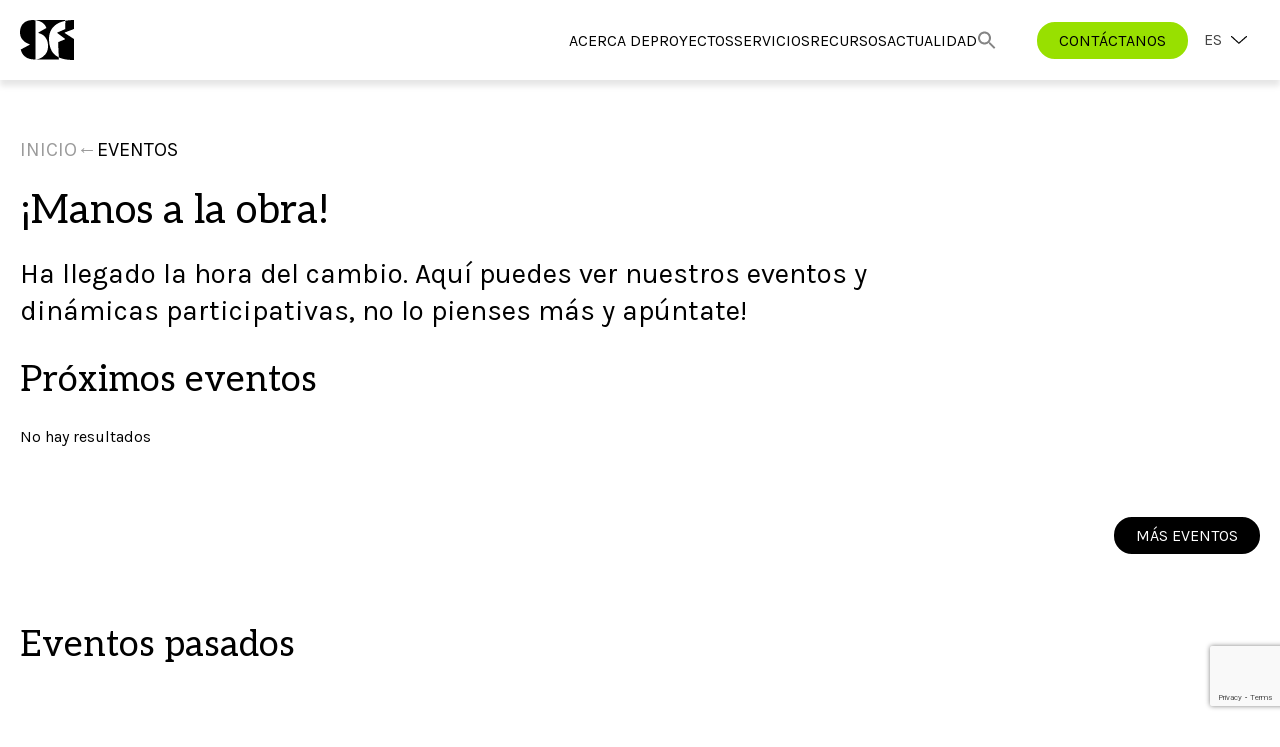

--- FILE ---
content_type: text/html; charset=UTF-8
request_url: https://scienceforchange.eu/es/eventos
body_size: 27511
content:

<!doctype html>
<html lang="es-ES">
<head>
	<!-- Google tag (gtag.js) -->
	<script async src="https://www.googletagmanager.com/gtag/js?id=G-B6SZ0JWVKC"></script>
	<script>
	  window.dataLayer = window.dataLayer || [];
	  function gtag(){dataLayer.push(arguments);}
	  gtag('js', new Date());

	  gtag('config', 'G-B6SZ0JWVKC');
	</script>
	<meta charset="UTF-8">
	<meta name="viewport" content="width=device-width, initial-scale=1, minimum-scale=1">
	<link rel="profile" href="https://gmpg.org/xfn/11">
	<script src="https://ajax.googleapis.com/ajax/libs/jquery/3.5.1/jquery.min.js"></script>
	<script src="https://cdnjs.cloudflare.com/ajax/libs/popper.js/1.16.0/umd/popper.min.js"></script>
	<link rel="stylesheet" type="text/css" href="//cdn.jsdelivr.net/npm/slick-carousel@1.8.1/slick/slick.css">
	<link rel="stylesheet" type="text/css" href="https://scienceforchange.eu/wp-content/themes/wbsw/custom.css">
	<script type="text/javascript" src="//cdn.jsdelivr.net/npm/slick-carousel@1.8.1/slick/slick.min.js"></script>
	<link rel="preconnect" href="https://fonts.googleapis.com">
	<link rel="preconnect" href="https://fonts.gstatic.com" crossorigin>
	<link href="https://fonts.googleapis.com/css2?family=Aleo&display=swap" rel="stylesheet">
	<link href="https://fonts.googleapis.com/css2?family=Shadows+Into+Light+Two&display=swap" rel="stylesheet">
	<link href="https://fonts.googleapis.com/css2?family=Karla&display=swap" rel="stylesheet">
	<script src="https://cdnjs.cloudflare.com/ajax/libs/quicklink/2.3.0/quicklink.umd.js"></script>
	<script type="module"> import { Tooltip } from "https://cdn.jsdelivr.net/npm/jolty@0.4.6/dist/jolty.esm.min.js"; Tooltip.initAll(); </script>
		<link rel="icon" href="https://scienceforchange.eu/wp-content/uploads/2023/08/SFC_icon.svg" type="image/gif" sizes="16x16">
	<meta name='robots' content='index, follow, max-image-preview:large, max-snippet:-1, max-video-preview:-1' />
<link rel="alternate" hreflang="es" href="https://scienceforchange.eu/eventos/" />
<link rel="alternate" hreflang="ca" href="https://scienceforchange.eu/ca/esdeveniments/" />
<link rel="alternate" hreflang="en" href="https://scienceforchange.eu/en/events/" />
<link rel="alternate" hreflang="x-default" href="https://scienceforchange.eu/eventos/" />

	<!-- This site is optimized with the Yoast SEO plugin v22.0 - https://yoast.com/wordpress/plugins/seo/ -->
	<title>Eventos de participación ciudadana - Science for Change</title>
	<meta name="description" content="Ha llegado la hora del cambio. Aquí puedes ver nuestros eventos y dinámicas participativas, ¡no lo pienses más y apúntate!" />
	<link rel="canonical" href="https://scienceforchange.eu/eventos/" />
	<meta property="og:locale" content="es_ES" />
	<meta property="og:type" content="article" />
	<meta property="og:title" content="Eventos de participación ciudadana - Science for Change" />
	<meta property="og:description" content="Ha llegado la hora del cambio. Aquí puedes ver nuestros eventos y dinámicas participativas, ¡no lo pienses más y apúntate!" />
	<meta property="og:url" content="https://scienceforchange.eu/eventos/" />
	<meta property="og:site_name" content="Science for Change" />
	<meta property="article:modified_time" content="2024-02-16T12:24:17+00:00" />
	<meta name="twitter:card" content="summary_large_image" />
	<script type="application/ld+json" class="yoast-schema-graph">{"@context":"https://schema.org","@graph":[{"@type":"WebPage","@id":"https://scienceforchange.eu/eventos/","url":"https://scienceforchange.eu/eventos/","name":"Eventos de participación ciudadana - Science for Change","isPartOf":{"@id":"https://scienceforchange.eu/#website"},"datePublished":"2023-08-03T11:58:33+00:00","dateModified":"2024-02-16T12:24:17+00:00","description":"Ha llegado la hora del cambio. Aquí puedes ver nuestros eventos y dinámicas participativas, ¡no lo pienses más y apúntate!","breadcrumb":{"@id":"https://scienceforchange.eu/eventos/#breadcrumb"},"inLanguage":"es","potentialAction":[{"@type":"ReadAction","target":["https://scienceforchange.eu/eventos/"]}]},{"@type":"BreadcrumbList","@id":"https://scienceforchange.eu/eventos/#breadcrumb","itemListElement":[{"@type":"ListItem","position":1,"name":"Portada","item":"https://scienceforchange.eu/"},{"@type":"ListItem","position":2,"name":"Eventos"}]},{"@type":"WebSite","@id":"https://scienceforchange.eu/#website","url":"https://scienceforchange.eu/","name":"Science for Change","description":"","publisher":{"@id":"https://scienceforchange.eu/#organization"},"potentialAction":[{"@type":"SearchAction","target":{"@type":"EntryPoint","urlTemplate":"https://scienceforchange.eu/?s={search_term_string}"},"query-input":"required name=search_term_string"}],"inLanguage":"es"},{"@type":"Organization","@id":"https://scienceforchange.eu/#organization","name":"Science for Change","url":"https://scienceforchange.eu/","logo":{"@type":"ImageObject","inLanguage":"es","@id":"https://scienceforchange.eu/#/schema/logo/image/","url":"https://scienceforchange.eu/wp-content/uploads/2024/02/Science-for-change-icono.png","contentUrl":"https://scienceforchange.eu/wp-content/uploads/2024/02/Science-for-change-icono.png","width":512,"height":512,"caption":"Science for Change"},"image":{"@id":"https://scienceforchange.eu/#/schema/logo/image/"}}]}</script>
	<!-- / Yoast SEO plugin. -->


<link rel='dns-prefetch' href='//www.scienceforchange.eu' />
<link rel="alternate" type="application/rss+xml" title="Science for Change &raquo; Feed" href="https://scienceforchange.eu/feed/" />
<link rel="alternate" type="application/rss+xml" title="Science for Change &raquo; Feed de los comentarios" href="https://scienceforchange.eu/comments/feed/" />
<script>
window._wpemojiSettings = {"baseUrl":"https:\/\/s.w.org\/images\/core\/emoji\/14.0.0\/72x72\/","ext":".png","svgUrl":"https:\/\/s.w.org\/images\/core\/emoji\/14.0.0\/svg\/","svgExt":".svg","source":{"concatemoji":"https:\/\/scienceforchange.eu\/wp-includes\/js\/wp-emoji-release.min.js?ver=6.4.3"}};
/*! This file is auto-generated */
!function(i,n){var o,s,e;function c(e){try{var t={supportTests:e,timestamp:(new Date).valueOf()};sessionStorage.setItem(o,JSON.stringify(t))}catch(e){}}function p(e,t,n){e.clearRect(0,0,e.canvas.width,e.canvas.height),e.fillText(t,0,0);var t=new Uint32Array(e.getImageData(0,0,e.canvas.width,e.canvas.height).data),r=(e.clearRect(0,0,e.canvas.width,e.canvas.height),e.fillText(n,0,0),new Uint32Array(e.getImageData(0,0,e.canvas.width,e.canvas.height).data));return t.every(function(e,t){return e===r[t]})}function u(e,t,n){switch(t){case"flag":return n(e,"\ud83c\udff3\ufe0f\u200d\u26a7\ufe0f","\ud83c\udff3\ufe0f\u200b\u26a7\ufe0f")?!1:!n(e,"\ud83c\uddfa\ud83c\uddf3","\ud83c\uddfa\u200b\ud83c\uddf3")&&!n(e,"\ud83c\udff4\udb40\udc67\udb40\udc62\udb40\udc65\udb40\udc6e\udb40\udc67\udb40\udc7f","\ud83c\udff4\u200b\udb40\udc67\u200b\udb40\udc62\u200b\udb40\udc65\u200b\udb40\udc6e\u200b\udb40\udc67\u200b\udb40\udc7f");case"emoji":return!n(e,"\ud83e\udef1\ud83c\udffb\u200d\ud83e\udef2\ud83c\udfff","\ud83e\udef1\ud83c\udffb\u200b\ud83e\udef2\ud83c\udfff")}return!1}function f(e,t,n){var r="undefined"!=typeof WorkerGlobalScope&&self instanceof WorkerGlobalScope?new OffscreenCanvas(300,150):i.createElement("canvas"),a=r.getContext("2d",{willReadFrequently:!0}),o=(a.textBaseline="top",a.font="600 32px Arial",{});return e.forEach(function(e){o[e]=t(a,e,n)}),o}function t(e){var t=i.createElement("script");t.src=e,t.defer=!0,i.head.appendChild(t)}"undefined"!=typeof Promise&&(o="wpEmojiSettingsSupports",s=["flag","emoji"],n.supports={everything:!0,everythingExceptFlag:!0},e=new Promise(function(e){i.addEventListener("DOMContentLoaded",e,{once:!0})}),new Promise(function(t){var n=function(){try{var e=JSON.parse(sessionStorage.getItem(o));if("object"==typeof e&&"number"==typeof e.timestamp&&(new Date).valueOf()<e.timestamp+604800&&"object"==typeof e.supportTests)return e.supportTests}catch(e){}return null}();if(!n){if("undefined"!=typeof Worker&&"undefined"!=typeof OffscreenCanvas&&"undefined"!=typeof URL&&URL.createObjectURL&&"undefined"!=typeof Blob)try{var e="postMessage("+f.toString()+"("+[JSON.stringify(s),u.toString(),p.toString()].join(",")+"));",r=new Blob([e],{type:"text/javascript"}),a=new Worker(URL.createObjectURL(r),{name:"wpTestEmojiSupports"});return void(a.onmessage=function(e){c(n=e.data),a.terminate(),t(n)})}catch(e){}c(n=f(s,u,p))}t(n)}).then(function(e){for(var t in e)n.supports[t]=e[t],n.supports.everything=n.supports.everything&&n.supports[t],"flag"!==t&&(n.supports.everythingExceptFlag=n.supports.everythingExceptFlag&&n.supports[t]);n.supports.everythingExceptFlag=n.supports.everythingExceptFlag&&!n.supports.flag,n.DOMReady=!1,n.readyCallback=function(){n.DOMReady=!0}}).then(function(){return e}).then(function(){var e;n.supports.everything||(n.readyCallback(),(e=n.source||{}).concatemoji?t(e.concatemoji):e.wpemoji&&e.twemoji&&(t(e.twemoji),t(e.wpemoji)))}))}((window,document),window._wpemojiSettings);
</script>
<link rel='stylesheet' id='codepeople-search-in-place-style-css' href='https://scienceforchange.eu/wp-content/plugins/search-in-place/css/codepeople_shearch_in_place.min.css?ver=1.1.15' media='all' />
<style id='wp-emoji-styles-inline-css'>

	img.wp-smiley, img.emoji {
		display: inline !important;
		border: none !important;
		box-shadow: none !important;
		height: 1em !important;
		width: 1em !important;
		margin: 0 0.07em !important;
		vertical-align: -0.1em !important;
		background: none !important;
		padding: 0 !important;
	}
</style>
<link rel='stylesheet' id='wp-block-library-css' href='https://scienceforchange.eu/wp-includes/css/dist/block-library/style.min.css?ver=6.4.3' media='all' />
<style id='classic-theme-styles-inline-css'>
/*! This file is auto-generated */
.wp-block-button__link{color:#fff;background-color:#32373c;border-radius:9999px;box-shadow:none;text-decoration:none;padding:calc(.667em + 2px) calc(1.333em + 2px);font-size:1.125em}.wp-block-file__button{background:#32373c;color:#fff;text-decoration:none}
</style>
<style id='global-styles-inline-css'>
body{--wp--preset--color--black: #000000;--wp--preset--color--cyan-bluish-gray: #abb8c3;--wp--preset--color--white: #ffffff;--wp--preset--color--pale-pink: #f78da7;--wp--preset--color--vivid-red: #cf2e2e;--wp--preset--color--luminous-vivid-orange: #ff6900;--wp--preset--color--luminous-vivid-amber: #fcb900;--wp--preset--color--light-green-cyan: #7bdcb5;--wp--preset--color--vivid-green-cyan: #00d084;--wp--preset--color--pale-cyan-blue: #8ed1fc;--wp--preset--color--vivid-cyan-blue: #0693e3;--wp--preset--color--vivid-purple: #9b51e0;--wp--preset--gradient--vivid-cyan-blue-to-vivid-purple: linear-gradient(135deg,rgba(6,147,227,1) 0%,rgb(155,81,224) 100%);--wp--preset--gradient--light-green-cyan-to-vivid-green-cyan: linear-gradient(135deg,rgb(122,220,180) 0%,rgb(0,208,130) 100%);--wp--preset--gradient--luminous-vivid-amber-to-luminous-vivid-orange: linear-gradient(135deg,rgba(252,185,0,1) 0%,rgba(255,105,0,1) 100%);--wp--preset--gradient--luminous-vivid-orange-to-vivid-red: linear-gradient(135deg,rgba(255,105,0,1) 0%,rgb(207,46,46) 100%);--wp--preset--gradient--very-light-gray-to-cyan-bluish-gray: linear-gradient(135deg,rgb(238,238,238) 0%,rgb(169,184,195) 100%);--wp--preset--gradient--cool-to-warm-spectrum: linear-gradient(135deg,rgb(74,234,220) 0%,rgb(151,120,209) 20%,rgb(207,42,186) 40%,rgb(238,44,130) 60%,rgb(251,105,98) 80%,rgb(254,248,76) 100%);--wp--preset--gradient--blush-light-purple: linear-gradient(135deg,rgb(255,206,236) 0%,rgb(152,150,240) 100%);--wp--preset--gradient--blush-bordeaux: linear-gradient(135deg,rgb(254,205,165) 0%,rgb(254,45,45) 50%,rgb(107,0,62) 100%);--wp--preset--gradient--luminous-dusk: linear-gradient(135deg,rgb(255,203,112) 0%,rgb(199,81,192) 50%,rgb(65,88,208) 100%);--wp--preset--gradient--pale-ocean: linear-gradient(135deg,rgb(255,245,203) 0%,rgb(182,227,212) 50%,rgb(51,167,181) 100%);--wp--preset--gradient--electric-grass: linear-gradient(135deg,rgb(202,248,128) 0%,rgb(113,206,126) 100%);--wp--preset--gradient--midnight: linear-gradient(135deg,rgb(2,3,129) 0%,rgb(40,116,252) 100%);--wp--preset--font-size--small: 13px;--wp--preset--font-size--medium: 20px;--wp--preset--font-size--large: 36px;--wp--preset--font-size--x-large: 42px;--wp--preset--spacing--20: 0.44rem;--wp--preset--spacing--30: 0.67rem;--wp--preset--spacing--40: 1rem;--wp--preset--spacing--50: 1.5rem;--wp--preset--spacing--60: 2.25rem;--wp--preset--spacing--70: 3.38rem;--wp--preset--spacing--80: 5.06rem;--wp--preset--shadow--natural: 6px 6px 9px rgba(0, 0, 0, 0.2);--wp--preset--shadow--deep: 12px 12px 50px rgba(0, 0, 0, 0.4);--wp--preset--shadow--sharp: 6px 6px 0px rgba(0, 0, 0, 0.2);--wp--preset--shadow--outlined: 6px 6px 0px -3px rgba(255, 255, 255, 1), 6px 6px rgba(0, 0, 0, 1);--wp--preset--shadow--crisp: 6px 6px 0px rgba(0, 0, 0, 1);}:where(.is-layout-flex){gap: 0.5em;}:where(.is-layout-grid){gap: 0.5em;}body .is-layout-flow > .alignleft{float: left;margin-inline-start: 0;margin-inline-end: 2em;}body .is-layout-flow > .alignright{float: right;margin-inline-start: 2em;margin-inline-end: 0;}body .is-layout-flow > .aligncenter{margin-left: auto !important;margin-right: auto !important;}body .is-layout-constrained > .alignleft{float: left;margin-inline-start: 0;margin-inline-end: 2em;}body .is-layout-constrained > .alignright{float: right;margin-inline-start: 2em;margin-inline-end: 0;}body .is-layout-constrained > .aligncenter{margin-left: auto !important;margin-right: auto !important;}body .is-layout-constrained > :where(:not(.alignleft):not(.alignright):not(.alignfull)){max-width: var(--wp--style--global--content-size);margin-left: auto !important;margin-right: auto !important;}body .is-layout-constrained > .alignwide{max-width: var(--wp--style--global--wide-size);}body .is-layout-flex{display: flex;}body .is-layout-flex{flex-wrap: wrap;align-items: center;}body .is-layout-flex > *{margin: 0;}body .is-layout-grid{display: grid;}body .is-layout-grid > *{margin: 0;}:where(.wp-block-columns.is-layout-flex){gap: 2em;}:where(.wp-block-columns.is-layout-grid){gap: 2em;}:where(.wp-block-post-template.is-layout-flex){gap: 1.25em;}:where(.wp-block-post-template.is-layout-grid){gap: 1.25em;}.has-black-color{color: var(--wp--preset--color--black) !important;}.has-cyan-bluish-gray-color{color: var(--wp--preset--color--cyan-bluish-gray) !important;}.has-white-color{color: var(--wp--preset--color--white) !important;}.has-pale-pink-color{color: var(--wp--preset--color--pale-pink) !important;}.has-vivid-red-color{color: var(--wp--preset--color--vivid-red) !important;}.has-luminous-vivid-orange-color{color: var(--wp--preset--color--luminous-vivid-orange) !important;}.has-luminous-vivid-amber-color{color: var(--wp--preset--color--luminous-vivid-amber) !important;}.has-light-green-cyan-color{color: var(--wp--preset--color--light-green-cyan) !important;}.has-vivid-green-cyan-color{color: var(--wp--preset--color--vivid-green-cyan) !important;}.has-pale-cyan-blue-color{color: var(--wp--preset--color--pale-cyan-blue) !important;}.has-vivid-cyan-blue-color{color: var(--wp--preset--color--vivid-cyan-blue) !important;}.has-vivid-purple-color{color: var(--wp--preset--color--vivid-purple) !important;}.has-black-background-color{background-color: var(--wp--preset--color--black) !important;}.has-cyan-bluish-gray-background-color{background-color: var(--wp--preset--color--cyan-bluish-gray) !important;}.has-white-background-color{background-color: var(--wp--preset--color--white) !important;}.has-pale-pink-background-color{background-color: var(--wp--preset--color--pale-pink) !important;}.has-vivid-red-background-color{background-color: var(--wp--preset--color--vivid-red) !important;}.has-luminous-vivid-orange-background-color{background-color: var(--wp--preset--color--luminous-vivid-orange) !important;}.has-luminous-vivid-amber-background-color{background-color: var(--wp--preset--color--luminous-vivid-amber) !important;}.has-light-green-cyan-background-color{background-color: var(--wp--preset--color--light-green-cyan) !important;}.has-vivid-green-cyan-background-color{background-color: var(--wp--preset--color--vivid-green-cyan) !important;}.has-pale-cyan-blue-background-color{background-color: var(--wp--preset--color--pale-cyan-blue) !important;}.has-vivid-cyan-blue-background-color{background-color: var(--wp--preset--color--vivid-cyan-blue) !important;}.has-vivid-purple-background-color{background-color: var(--wp--preset--color--vivid-purple) !important;}.has-black-border-color{border-color: var(--wp--preset--color--black) !important;}.has-cyan-bluish-gray-border-color{border-color: var(--wp--preset--color--cyan-bluish-gray) !important;}.has-white-border-color{border-color: var(--wp--preset--color--white) !important;}.has-pale-pink-border-color{border-color: var(--wp--preset--color--pale-pink) !important;}.has-vivid-red-border-color{border-color: var(--wp--preset--color--vivid-red) !important;}.has-luminous-vivid-orange-border-color{border-color: var(--wp--preset--color--luminous-vivid-orange) !important;}.has-luminous-vivid-amber-border-color{border-color: var(--wp--preset--color--luminous-vivid-amber) !important;}.has-light-green-cyan-border-color{border-color: var(--wp--preset--color--light-green-cyan) !important;}.has-vivid-green-cyan-border-color{border-color: var(--wp--preset--color--vivid-green-cyan) !important;}.has-pale-cyan-blue-border-color{border-color: var(--wp--preset--color--pale-cyan-blue) !important;}.has-vivid-cyan-blue-border-color{border-color: var(--wp--preset--color--vivid-cyan-blue) !important;}.has-vivid-purple-border-color{border-color: var(--wp--preset--color--vivid-purple) !important;}.has-vivid-cyan-blue-to-vivid-purple-gradient-background{background: var(--wp--preset--gradient--vivid-cyan-blue-to-vivid-purple) !important;}.has-light-green-cyan-to-vivid-green-cyan-gradient-background{background: var(--wp--preset--gradient--light-green-cyan-to-vivid-green-cyan) !important;}.has-luminous-vivid-amber-to-luminous-vivid-orange-gradient-background{background: var(--wp--preset--gradient--luminous-vivid-amber-to-luminous-vivid-orange) !important;}.has-luminous-vivid-orange-to-vivid-red-gradient-background{background: var(--wp--preset--gradient--luminous-vivid-orange-to-vivid-red) !important;}.has-very-light-gray-to-cyan-bluish-gray-gradient-background{background: var(--wp--preset--gradient--very-light-gray-to-cyan-bluish-gray) !important;}.has-cool-to-warm-spectrum-gradient-background{background: var(--wp--preset--gradient--cool-to-warm-spectrum) !important;}.has-blush-light-purple-gradient-background{background: var(--wp--preset--gradient--blush-light-purple) !important;}.has-blush-bordeaux-gradient-background{background: var(--wp--preset--gradient--blush-bordeaux) !important;}.has-luminous-dusk-gradient-background{background: var(--wp--preset--gradient--luminous-dusk) !important;}.has-pale-ocean-gradient-background{background: var(--wp--preset--gradient--pale-ocean) !important;}.has-electric-grass-gradient-background{background: var(--wp--preset--gradient--electric-grass) !important;}.has-midnight-gradient-background{background: var(--wp--preset--gradient--midnight) !important;}.has-small-font-size{font-size: var(--wp--preset--font-size--small) !important;}.has-medium-font-size{font-size: var(--wp--preset--font-size--medium) !important;}.has-large-font-size{font-size: var(--wp--preset--font-size--large) !important;}.has-x-large-font-size{font-size: var(--wp--preset--font-size--x-large) !important;}
.wp-block-navigation a:where(:not(.wp-element-button)){color: inherit;}
:where(.wp-block-post-template.is-layout-flex){gap: 1.25em;}:where(.wp-block-post-template.is-layout-grid){gap: 1.25em;}
:where(.wp-block-columns.is-layout-flex){gap: 2em;}:where(.wp-block-columns.is-layout-grid){gap: 2em;}
.wp-block-pullquote{font-size: 1.5em;line-height: 1.6;}
</style>
<link rel='stylesheet' id='wpml-blocks-css' href='https://scienceforchange.eu/wp-content/plugins/sitepress-multilingual-cms/dist/css/blocks/styles.css?ver=4.6.7' media='all' />
<link rel='stylesheet' id='contact-form-7-css' href='https://scienceforchange.eu/wp-content/plugins/contact-form-7/includes/css/styles.css?ver=5.9.4' media='all' />
<style id='woocommerce-inline-inline-css'>
.woocommerce form .form-row .required { visibility: visible; }
</style>
<link rel='stylesheet' id='wpcf7-redirect-script-frontend-css' href='https://scienceforchange.eu/wp-content/plugins/wpcf7-redirect/build/css/wpcf7-redirect-frontend.min.css?ver=1.1' media='all' />
<link rel='stylesheet' id='wpml-legacy-dropdown-0-css' href='https://www.scienceforchange.eu/wp-content/plugins/sitepress-multilingual-cms/templates/language-switchers/legacy-dropdown/style.min.css?ver=1' media='all' />
<link rel='stylesheet' id='ivory-search-styles-css' href='https://scienceforchange.eu/wp-content/plugins/add-search-to-menu/public/css/ivory-search.min.css?ver=5.5.6' media='all' />
<link rel='stylesheet' id='wbsw-woocommerce-style-css' href='https://scienceforchange.eu/wp-content/themes/wbsw/woocommerce.css?ver=1.0.0' media='all' />
<style id='wbsw-woocommerce-style-inline-css'>
@font-face {
			font-family: "star";
			src: url("https://scienceforchange.eu/wp-content/plugins/woocommerce/assets/fonts/star.eot");
			src: url("https://scienceforchange.eu/wp-content/plugins/woocommerce/assets/fonts/star.eot?#iefix") format("embedded-opentype"),
				url("https://scienceforchange.eu/wp-content/plugins/woocommerce/assets/fonts/star.woff") format("woff"),
				url("https://scienceforchange.eu/wp-content/plugins/woocommerce/assets/fonts/star.ttf") format("truetype"),
				url("https://scienceforchange.eu/wp-content/plugins/woocommerce/assets/fonts/star.svg#star") format("svg");
			font-weight: normal;
			font-style: normal;
		}
</style>
<link rel='stylesheet' id='popup-maker-site-css' href='//scienceforchange.eu/wp-content/uploads/pum/pum-site-styles.css?generated=1715720298&#038;ver=1.18.5' media='all' />
<script src="https://scienceforchange.eu/wp-includes/js/jquery/jquery.min.js?ver=3.7.1" id="jquery-core-js"></script>
<script src="https://scienceforchange.eu/wp-includes/js/jquery/jquery-migrate.min.js?ver=3.4.1" id="jquery-migrate-js"></script>
<script id="codepeople-search-in-place-js-extra">
var codepeople_search_in_place = {"screen_reader_alert":"Search results pop-up.","screen_reader_alert_instructions":"Press the Tab key to navigate through the search results.","screen_reader_alert_result_single":"result","screen_reader_alert_result_multiple":"results","own_only":"0","result_number":"10","more":"M\u00e1s Resultados","empty":"0 Resultados","char_number":"3","root":"Ly9zY2llbmNlZm9yY2hhbmdlLmV1L3dwLWFkbWluLw==","home":"https:\/\/scienceforchange.eu","summary_length":"20","operator":"or","lang":"es","highlight_colors":["#B5DCE1","#F4E0E9","#D7E0B1","#F4D9D0","#D6CDC8","#F4E3C9","#CFDAF0","#F4EFEC"],"areas":["div.hentry","#content","#main","div.content","#middle","#container","#wrapper","article",".elementor","body"]};
</script>
<script src="https://scienceforchange.eu/wp-content/plugins/search-in-place/js/codepeople_shearch_in_place.min.js?ver=1.1.15" id="codepeople-search-in-place-js"></script>
<script id="wpml-cookie-js-extra">
var wpml_cookies = {"wp-wpml_current_language":{"value":"es","expires":1,"path":"\/"}};
var wpml_cookies = {"wp-wpml_current_language":{"value":"es","expires":1,"path":"\/"}};
</script>
<script src="https://scienceforchange.eu/wp-content/plugins/sitepress-multilingual-cms/res/js/cookies/language-cookie.js?ver=4.6.7" id="wpml-cookie-js"></script>
<script src="https://scienceforchange.eu/wp-content/plugins/woocommerce/assets/js/jquery-blockui/jquery.blockUI.min.js?ver=2.7.0-wc.8.5.4" id="jquery-blockui-js" defer data-wp-strategy="defer"></script>
<script id="wc-add-to-cart-js-extra">
var wc_add_to_cart_params = {"ajax_url":"\/wp-admin\/admin-ajax.php","wc_ajax_url":"\/?wc-ajax=%%endpoint%%","i18n_view_cart":"Ver carrito","cart_url":"https:\/\/scienceforchange.eu\/carrito\/","is_cart":"","cart_redirect_after_add":"no"};
</script>
<script src="https://scienceforchange.eu/wp-content/plugins/woocommerce/assets/js/frontend/add-to-cart.min.js?ver=8.5.4" id="wc-add-to-cart-js" defer data-wp-strategy="defer"></script>
<script src="https://scienceforchange.eu/wp-content/plugins/woocommerce/assets/js/js-cookie/js.cookie.min.js?ver=2.1.4-wc.8.5.4" id="js-cookie-js" defer data-wp-strategy="defer"></script>
<script id="woocommerce-js-extra">
var woocommerce_params = {"ajax_url":"\/wp-admin\/admin-ajax.php","wc_ajax_url":"\/?wc-ajax=%%endpoint%%"};
</script>
<script src="https://scienceforchange.eu/wp-content/plugins/woocommerce/assets/js/frontend/woocommerce.min.js?ver=8.5.4" id="woocommerce-js" defer data-wp-strategy="defer"></script>
<script src="https://www.scienceforchange.eu/wp-content/plugins/sitepress-multilingual-cms/templates/language-switchers/legacy-dropdown/script.min.js?ver=1" id="wpml-legacy-dropdown-0-js"></script>
<script id="WCPAY_ASSETS-js-extra">
var wcpayAssets = {"url":"https:\/\/scienceforchange.eu\/wp-content\/plugins\/woocommerce-payments\/dist\/"};
</script>
<link rel="https://api.w.org/" href="https://scienceforchange.eu/wp-json/" /><link rel="alternate" type="application/json" href="https://scienceforchange.eu/wp-json/wp/v2/pages/267" /><link rel="EditURI" type="application/rsd+xml" title="RSD" href="https://scienceforchange.eu/xmlrpc.php?rsd" />
<meta name="generator" content="WordPress 6.4.3" />
<meta name="generator" content="WooCommerce 8.5.4" />
<link rel='shortlink' href='https://scienceforchange.eu/?p=267' />
<link rel="alternate" type="application/json+oembed" href="https://scienceforchange.eu/wp-json/oembed/1.0/embed?url=https%3A%2F%2Fscienceforchange.eu%2Feventos%2F" />
<link rel="alternate" type="text/xml+oembed" href="https://scienceforchange.eu/wp-json/oembed/1.0/embed?url=https%3A%2F%2Fscienceforchange.eu%2Feventos%2F&#038;format=xml" />
<meta name="generator" content="WPML ver:4.6.7 stt:8,1,2;" />
<style>
.search-in-place {background-color: #F9F9F9;}
.search-in-place {border: 1px solid #DDDDDD;}
.search-in-place .item{border-bottom: 1px solid #DDDDDD;}.search-in-place .label{color:#333333;}
.search-in-place .label{text-shadow: 0 1px 0 #FFFFFF;}
.search-in-place .label{
				background: #ECECEC;
				background: -moz-linear-gradient(top,  #F9F9F9 0%, #ECECEC 100%);
				background: -webkit-gradient(linear, left top, left bottom, color-stop(0%,#F9F9F9), color-stop(100%,#ECECEC));
				background: -webkit-linear-gradient(top,  #F9F9F9 0%,#ECECEC 100%);
				background: -o-linear-gradient(top,  #F9F9F9 0%,#ECECEC 100%);
				background: -ms-linear-gradient(top,  #F9F9F9 0%,#ECECEC 100%);
				background: linear-gradient(to bottom,  #F9F9F9 0%,#ECECEC 100%);
				filter: progid:DXImageTransform.Microsoft.gradient( startColorstr='#F9F9F9', endColorstr='#ECECEC',GradientType=0 );
			}
.search-in-place .item.active{background-color:#FFFFFF;}
</style>	<noscript><style>.woocommerce-product-gallery{ opacity: 1 !important; }</style></noscript>
	<meta name="redi-version" content="1.2.2" /><link rel="icon" href="https://scienceforchange.eu/wp-content/uploads/2024/02/cropped-Science-for-change-icono-32x32.png" sizes="32x32" />
<link rel="icon" href="https://scienceforchange.eu/wp-content/uploads/2024/02/cropped-Science-for-change-icono-192x192.png" sizes="192x192" />
<link rel="apple-touch-icon" href="https://scienceforchange.eu/wp-content/uploads/2024/02/cropped-Science-for-change-icono-180x180.png" />
<meta name="msapplication-TileImage" content="https://scienceforchange.eu/wp-content/uploads/2024/02/cropped-Science-for-change-icono-270x270.png" />
<style type="text/css" media="screen">.is-menu path.search-icon-path { fill: #848484;}body .popup-search-close:after, body .search-close:after { border-color: #848484;}body .popup-search-close:before, body .search-close:before { border-color: #848484;}</style><style id="wpforms-css-vars-root">
				:root {
					--wpforms-field-border-radius: 3px;
--wpforms-field-border-style: solid;
--wpforms-field-border-size: 1px;
--wpforms-field-background-color: #ffffff;
--wpforms-field-border-color: rgba( 0, 0, 0, 0.25 );
--wpforms-field-border-color-spare: rgba( 0, 0, 0, 0.25 );
--wpforms-field-text-color: rgba( 0, 0, 0, 0.7 );
--wpforms-field-menu-color: #ffffff;
--wpforms-label-color: rgba( 0, 0, 0, 0.85 );
--wpforms-label-sublabel-color: rgba( 0, 0, 0, 0.55 );
--wpforms-label-error-color: #d63637;
--wpforms-button-border-radius: 3px;
--wpforms-button-border-style: none;
--wpforms-button-border-size: 1px;
--wpforms-button-background-color: #066aab;
--wpforms-button-border-color: #066aab;
--wpforms-button-text-color: #ffffff;
--wpforms-page-break-color: #066aab;
--wpforms-background-image: none;
--wpforms-background-position: center center;
--wpforms-background-repeat: no-repeat;
--wpforms-background-size: cover;
--wpforms-background-width: 100px;
--wpforms-background-height: 100px;
--wpforms-background-color: rgba( 0, 0, 0, 0 );
--wpforms-background-url: none;
--wpforms-container-padding: 0px;
--wpforms-container-border-style: none;
--wpforms-container-border-width: 1px;
--wpforms-container-border-color: #000000;
--wpforms-container-border-radius: 3px;
--wpforms-field-size-input-height: 43px;
--wpforms-field-size-input-spacing: 15px;
--wpforms-field-size-font-size: 16px;
--wpforms-field-size-line-height: 19px;
--wpforms-field-size-padding-h: 14px;
--wpforms-field-size-checkbox-size: 16px;
--wpforms-field-size-sublabel-spacing: 5px;
--wpforms-field-size-icon-size: 1;
--wpforms-label-size-font-size: 16px;
--wpforms-label-size-line-height: 19px;
--wpforms-label-size-sublabel-font-size: 14px;
--wpforms-label-size-sublabel-line-height: 17px;
--wpforms-button-size-font-size: 17px;
--wpforms-button-size-height: 41px;
--wpforms-button-size-padding-h: 15px;
--wpforms-button-size-margin-top: 10px;
--wpforms-container-shadow-size-box-shadow: none;

				}
			</style></head>

<body data-rsssl=1 class="page-template page-template-eventos-page page-template-eventos-page-php page page-id-267 theme-wbsw woocommerce-no-js wbsw no-sidebar woocommerce-active">


<input hidden style="display: none !important;" id="get-sfc-logo" src="https://scienceforchange.eu/wp-content/uploads/2023/08/SFC_logo.png">
<input hidden style="display: none !important;" id="get-sfc-icon" src="https://scienceforchange.eu/wp-content/uploads/2023/08/SFC_icon.svg">
<div id="menu-overlay">&nbsp;</div>

<div id="page" class="site">
	<header id="masthead" class="site-header">
		<div class="container-1">
			<div class="m-desktop">
				<a href="https://scienceforchange.eu">
					<img src="" class="append-sfc-icon">
				</a>
				<div>
					<ul id="menu-nav-1" class="menu"><li id="menu-item-2324" class="menu-item menu-item-type-post_type menu-item-object-page menu-item-has-children menu-item-2324"><a href="https://scienceforchange.eu/acerca-de/">Acerca de</a>
<ul class="sub-menu">
	<li id="menu-item-1465" class="menu-item menu-item-type-custom menu-item-object-custom menu-item-1465"><a href="/sfc/acerca-de#trayectoria">Nuestra trayectoria</a></li>
	<li id="menu-item-1466" class="menu-item menu-item-type-custom menu-item-object-custom menu-item-1466"><a href="/sfc/acerca-de#equipo">Equipo</a></li>
	<li id="menu-item-1499" class="menu-item menu-item-type-custom menu-item-object-custom menu-item-1499"><a href="/sfc/acerca-de#metodologia">Metodología</a></li>
	<li id="menu-item-1500" class="menu-item menu-item-type-custom menu-item-object-custom menu-item-1500"><a href="/sfc/acerca-de#entidades">Formamos parte</a></li>
</ul>
</li>
<li id="menu-item-1485" class="menu-item menu-item-type-post_type menu-item-object-page menu-item-1485"><a href="https://scienceforchange.eu/proyectos-de-ciencia-ciudadana/">Proyectos</a></li>
<li id="menu-item-2388" class="menu-item menu-item-type-post_type menu-item-object-page menu-item-2388"><a href="https://scienceforchange.eu/servicios/">Servicios</a></li>
<li id="menu-item-883" class="menu-item menu-item-type-post_type menu-item-object-page menu-item-883"><a href="https://scienceforchange.eu/tienda/">Productos</a></li>
<li id="menu-item-324" class="menu-item menu-item-type-post_type menu-item-object-page menu-item-324"><a href="https://scienceforchange.eu/recursos/">Recursos</a></li>
<li id="menu-item-14294" class="showmobile menu-item menu-item-type-post_type menu-item-object-page current-menu-ancestor current-menu-parent current_page_parent current_page_ancestor menu-item-has-children menu-item-14294"><a href="https://scienceforchange.eu/noticias/">Actualidad</a>
<ul class="sub-menu">
	<li id="menu-item-1467" class="menu-item menu-item-type-post_type menu-item-object-page menu-item-1467"><a href="https://scienceforchange.eu/noticias/">Noticias</a></li>
	<li id="menu-item-1468" class="menu-item menu-item-type-post_type menu-item-object-page current-menu-item page_item page-item-267 current_page_item menu-item-1468"><a href="https://scienceforchange.eu/eventos/" aria-current="page">Eventos</a></li>
</ul>
</li>
<li class=" astm-search-menu is-menu is-dropdown menu-item"><a href="#" aria-label="Enlace del icono de búsqueda"><svg width="20" height="20" class="search-icon" role="img" viewBox="2 9 20 5" focusable="false" aria-label="Buscar">
						<path class="search-icon-path" d="M15.5 14h-.79l-.28-.27C15.41 12.59 16 11.11 16 9.5 16 5.91 13.09 3 9.5 3S3 5.91 3 9.5 5.91 16 9.5 16c1.61 0 3.09-.59 4.23-1.57l.27.28v.79l5 4.99L20.49 19l-4.99-5zm-6 0C7.01 14 5 11.99 5 9.5S7.01 5 9.5 5 14 7.01 14 9.5 11.99 14 9.5 14z"></path></svg></a><form  class="is-search-form is-form-style is-form-style-3 is-form-id-0 " action="https://scienceforchange.eu/" method="get" role="search" ><label for="is-search-input-0"><span class="is-screen-reader-text">Buscar:</span><input  type="search" id="is-search-input-0" name="s" value="" class="is-search-input" placeholder="Buscar aquí..." autocomplete=off /></label><button type="submit" class="is-search-submit"><span class="is-screen-reader-text">Botón de búsqueda</span><span class="is-search-icon"><svg focusable="false" aria-label="Buscar" xmlns="http://www.w3.org/2000/svg" viewBox="0 0 24 24" width="24px"><path d="M15.5 14h-.79l-.28-.27C15.41 12.59 16 11.11 16 9.5 16 5.91 13.09 3 9.5 3S3 5.91 3 9.5 5.91 16 9.5 16c1.61 0 3.09-.59 4.23-1.57l.27.28v.79l5 4.99L20.49 19l-4.99-5zm-6 0C7.01 14 5 11.99 5 9.5S7.01 5 9.5 5 14 7.01 14 9.5 11.99 14 9.5 14z"></path></svg></span></button></form><div class="search-close"></div></li></ul>		            <a href="/es/contacto" class="button-generic-2">CONTÁCTANOS</a>
		            <div class="language">
		            	
<div
	 class="wpml-ls-statics-shortcode_actions wpml-ls wpml-ls-legacy-dropdown js-wpml-ls-legacy-dropdown">
	<ul>

		<li tabindex="0" class="wpml-ls-slot-shortcode_actions wpml-ls-item wpml-ls-item-es wpml-ls-current-language wpml-ls-first-item wpml-ls-item-legacy-dropdown">
			<a href="#" class="js-wpml-ls-item-toggle wpml-ls-item-toggle">
                <span class="wpml-ls-native">ES</span></a>

			<ul class="wpml-ls-sub-menu">
				
					<li class="wpml-ls-slot-shortcode_actions wpml-ls-item wpml-ls-item-ca">
						<a href="https://scienceforchange.eu/ca/esdeveniments/" class="wpml-ls-link">
                            <span class="wpml-ls-native" lang="ca">CA</span></a>
					</li>

				
					<li class="wpml-ls-slot-shortcode_actions wpml-ls-item wpml-ls-item-en wpml-ls-last-item">
						<a href="https://scienceforchange.eu/en/events/" class="wpml-ls-link">
                            <span class="wpml-ls-native" lang="en">EN</span></a>
					</li>

							</ul>

		</li>

	</ul>
</div>
		            </div>
		            <a class="carrito" href="/carrito">
		            	<img src="https://scienceforchange.eu/wp-content/uploads/2023/08/icon-shopping-cart.svg">
		            </a>
		            <a class="cuenta" href="/mi-cuenta">
		            	<img src="https://scienceforchange.eu/wp-content/uploads/2023/08/icon-user.svg">
		            </a>
				</div>
			</div>
			<div class="m-mobil">
				<a href="https://scienceforchange.eu">
					<img src="" class="append-sfc-icon">
				</a>
				<div id="nav-icon3" onclick="menudropper()">
					<span></span>
					<span></span>
					<span></span>
					<span></span>
				</div>
			</div>
		</div>
	</header>

	<div class="menu-responsive" id="menu-responsive">
		<ul id="menu-nav-1" class="menu"><li class="menu-item menu-item-type-post_type menu-item-object-page menu-item-has-children menu-item-2324"><a href="https://scienceforchange.eu/acerca-de/">Acerca de</a>
<ul class="sub-menu">
	<li class="menu-item menu-item-type-custom menu-item-object-custom menu-item-1465"><a href="/sfc/acerca-de#trayectoria">Nuestra trayectoria</a></li>
	<li class="menu-item menu-item-type-custom menu-item-object-custom menu-item-1466"><a href="/sfc/acerca-de#equipo">Equipo</a></li>
	<li class="menu-item menu-item-type-custom menu-item-object-custom menu-item-1499"><a href="/sfc/acerca-de#metodologia">Metodología</a></li>
	<li class="menu-item menu-item-type-custom menu-item-object-custom menu-item-1500"><a href="/sfc/acerca-de#entidades">Formamos parte</a></li>
</ul>
</li>
<li class="menu-item menu-item-type-post_type menu-item-object-page menu-item-1485"><a href="https://scienceforchange.eu/proyectos-de-ciencia-ciudadana/">Proyectos</a></li>
<li class="menu-item menu-item-type-post_type menu-item-object-page menu-item-2388"><a href="https://scienceforchange.eu/servicios/">Servicios</a></li>
<li class="menu-item menu-item-type-post_type menu-item-object-page menu-item-883"><a href="https://scienceforchange.eu/tienda/">Productos</a></li>
<li class="menu-item menu-item-type-post_type menu-item-object-page menu-item-324"><a href="https://scienceforchange.eu/recursos/">Recursos</a></li>
<li class="showmobile menu-item menu-item-type-post_type menu-item-object-page current-menu-ancestor current-menu-parent current_page_parent current_page_ancestor menu-item-has-children menu-item-14294"><a href="https://scienceforchange.eu/noticias/">Actualidad</a>
<ul class="sub-menu">
	<li class="menu-item menu-item-type-post_type menu-item-object-page menu-item-1467"><a href="https://scienceforchange.eu/noticias/">Noticias</a></li>
	<li class="menu-item menu-item-type-post_type menu-item-object-page current-menu-item page_item page-item-267 current_page_item menu-item-1468"><a href="https://scienceforchange.eu/eventos/" aria-current="page">Eventos</a></li>
</ul>
</li>
<li class=" astm-search-menu is-menu is-dropdown menu-item"><a href="#" aria-label="Enlace del icono de búsqueda"><svg width="20" height="20" class="search-icon" role="img" viewBox="2 9 20 5" focusable="false" aria-label="Buscar">
						<path class="search-icon-path" d="M15.5 14h-.79l-.28-.27C15.41 12.59 16 11.11 16 9.5 16 5.91 13.09 3 9.5 3S3 5.91 3 9.5 5.91 16 9.5 16c1.61 0 3.09-.59 4.23-1.57l.27.28v.79l5 4.99L20.49 19l-4.99-5zm-6 0C7.01 14 5 11.99 5 9.5S7.01 5 9.5 5 14 7.01 14 9.5 11.99 14 9.5 14z"></path></svg></a><form  class="is-search-form is-form-style is-form-style-3 is-form-id-0 " action="https://scienceforchange.eu/" method="get" role="search" ><label for="is-search-input-0"><span class="is-screen-reader-text">Buscar:</span><input  type="search" id="is-search-input-0" name="s" value="" class="is-search-input" placeholder="Buscar aquí..." autocomplete=off /></label><button type="submit" class="is-search-submit"><span class="is-screen-reader-text">Botón de búsqueda</span><span class="is-search-icon"><svg focusable="false" aria-label="Buscar" xmlns="http://www.w3.org/2000/svg" viewBox="0 0 24 24" width="24px"><path d="M15.5 14h-.79l-.28-.27C15.41 12.59 16 11.11 16 9.5 16 5.91 13.09 3 9.5 3S3 5.91 3 9.5 5.91 16 9.5 16c1.61 0 3.09-.59 4.23-1.57l.27.28v.79l5 4.99L20.49 19l-4.99-5zm-6 0C7.01 14 5 11.99 5 9.5S7.01 5 9.5 5 14 7.01 14 9.5 11.99 14 9.5 14z"></path></svg></span></button></form><div class="search-close"></div></li></ul>        <a href="/contacto" class="button-generic-2">CONTÁCTANOS</a>
        <div class="shop">
        	<div class="language">
				
<div
	 class="wpml-ls-statics-shortcode_actions wpml-ls wpml-ls-legacy-dropdown js-wpml-ls-legacy-dropdown">
	<ul>

		<li tabindex="0" class="wpml-ls-slot-shortcode_actions wpml-ls-item wpml-ls-item-es wpml-ls-current-language wpml-ls-first-item wpml-ls-item-legacy-dropdown">
			<a href="#" class="js-wpml-ls-item-toggle wpml-ls-item-toggle">
                <span class="wpml-ls-native">ES</span></a>

			<ul class="wpml-ls-sub-menu">
				
					<li class="wpml-ls-slot-shortcode_actions wpml-ls-item wpml-ls-item-ca">
						<a href="https://scienceforchange.eu/ca/esdeveniments/" class="wpml-ls-link">
                            <span class="wpml-ls-native" lang="ca">CA</span></a>
					</li>

				
					<li class="wpml-ls-slot-shortcode_actions wpml-ls-item wpml-ls-item-en wpml-ls-last-item">
						<a href="https://scienceforchange.eu/en/events/" class="wpml-ls-link">
                            <span class="wpml-ls-native" lang="en">EN</span></a>
					</li>

							</ul>

		</li>

	</ul>
</div>
			</div>
	        <a class="carrito" href="/carrito">
	        	<img src="https://scienceforchange.eu/wp-content/uploads/2023/08/icon-shopping-cart.svg">
	        </a>
	        <a class="cuenta" href="/mi-cuenta">
	        	<img src="https://scienceforchange.eu/wp-content/uploads/2023/08/icon-user.svg">
	        </a>
    	</div>
	</div>

	<script>

	// Menu
	function menudropper() {
		document.getElementById("nav-icon3").classList.toggle("open");
		
		if (document.getElementById("menu-overlay").classList.contains("menu-overlay-opacity")) {
			document.getElementById("menu-overlay").classList.toggle("menu-overlay-opacity");
			setTimeout(function(){
				document.getElementById("menu-overlay").classList.toggle("menu-overlay-display");
			}, 250);
		} else {
			document.getElementById("menu-overlay").classList.toggle("menu-overlay-display");
			setTimeout(function(){
				document.getElementById("menu-overlay").classList.toggle("menu-overlay-opacity");
			}, 250);
		}

		document.getElementById("menu-responsive").classList.toggle("open");
	}

	// Poner src de imagen en popup
	document.addEventListener("DOMContentLoaded", function(event) { 
		var appendlogo = document.querySelectorAll("img.append-sfc-logo")
		for(let i = 0; i < appendlogo.length; i++) {
			appendlogo[i].setAttribute("src", document.getElementById("get-sfc-logo").getAttribute("src"))
		}
		var appendicon = document.querySelectorAll("img.append-sfc-icon")
		for(let i = 0; i < appendicon.length; i++) {
			appendicon[i].setAttribute("src", document.getElementById("get-sfc-icon").getAttribute("src"))
		}

		// Clean text
		var cleantext = document.querySelectorAll(".cleantext")
		for (let i = 0; i < cleantext.length; i++) {
			if (cleantext[i].textContent.charAt(cleantext[i].textContent.length - 1) == ",") {
				cleantext[i].textContent = cleantext[i].textContent.trim().slice(0, -1)
			}
		}

		// Image Loading placeholder
		var images = document.querySelectorAll("img:not(.errorignore)")
		for (let i = 0; i < images.length; i++) {
			images[i].setAttribute("onerror", "this.onerror=null; this.src='https://scienceforchange.eu/wp-content/uploads/2023/08/no-image.png'")
		}

		// Slick Start center hack
		/*
		setTimeout(function(){ 
			if (document.getElementsByTagName("BODY")[0].classList.contains("page-template-inicio-page")) {
				var dom = document.querySelectorAll(".proyectos .slick-dots li")
				var middle = (dom.length / 2).toFixed(0);
				dom[middle].querySelector("button").click()
			}
		}, 2000);
		*/
	});

	// Mostrar Video Servicio Child
	function showVideo(dom) {
		dom.classList.add("opacity-0")
		setTimeout(function(){ 
			dom.classList.add("display-none")
			document.querySelector(".carusel-servicio video").play()
		}, 1000);
	}

	// Boton ver más noticias
	var news_index = 8;
	function allNews(dom) {
		var news = document.querySelectorAll(".blog-wrap > a")

		for (let i = news_index; i < (news_index + 8); i++) {
			if (!news[i]) {
				dom.classList.add("display-none")
			}
			news[i].classList.remove("display-none")
		}
		news_index = news_index + 8
	}

	// Boton ver más eventos 1
	var events_index = 6;
	function allEvents(dom) {
		var news = document.querySelectorAll(".eventos.proximos .events-wrap > a")

		for (let i = events_index; i < (events_index + 6); i++) {
			if (!news[i]) {
				dom.classList.add("display-none")
			}
			news[i].classList.remove("display-none")
		}
		events_index = events_index + 6
	}

	// Boton ver más eventos 2
	var events_index2 = 6;
	function allEvents2(dom) {
		var news = document.querySelectorAll(".eventos.pasados .events-wrap > a")

		for (let i = events_index2; i < (events_index2 + 6); i++) {
			if (!news[i]) {
				dom.classList.add("display-none")
			}
			news[i].classList.remove("display-none")
		}
		events_index2 = events_index2 + 6
	}

	// Filtrar Servicio Parent por categoria
	function filterServices(cat_id, dom, index, hidemargin) {
		var filters = document.querySelectorAll(".filtros .filtros-wrap .filtros-each")
		for (let i = 0; i < filters.length; i++) {
			filters[i].classList.remove("active")
		}
		dom.classList.add("active")
		var services = document.querySelectorAll(".servicios-global > div > a")
		document.getElementById("toggleup").classList = "toggleup azul-azul"
		document.getElementById("toggleup").classList.add(dom.getAttribute("color").replace(":", "").replace(" ", "-"))
		document.getElementById("toggleup").querySelector("img").setAttribute("src", dom.getAttribute("image"))
		document.getElementById("service-description").innerHTML = dom.getAttribute("description")
		document.getElementById("service-image").setAttribute("src", dom.getAttribute("des_image"))
		document.getElementById("service-title").innerHTML = dom.getAttribute("titulo")

		// Set triangle
		var tri_width = 65

		if (index != 0) {
			tri_width = tri_width + (190*index)
		}

		document.querySelector(".toggleup > div").setAttribute("style", "--rightvar: " + tri_width + "px;")

		for (let i = 0; i < services.length; i++) {
			services[i].classList.remove("display-none")
		}
		if (cat_id == "all") {
			for (let i = 0; i < services.length; i++) {
				services[i].classList.remove("display-none")
			}
		} else {
			for (let i = 0; i < services.length; i++) {
				var flag = false;
				var categories = services[i].getAttribute("category").split(',')
				for (let j = 0; j < categories.length; j++) {
					if (categories[j] == cat_id) {
						flag = true
					}
				}
				if (flag == false) {
					services[i].classList.add("display-none")
				}
			}
		}

		if (hidemargin) {
			document.getElementById("hidemargin").classList.add("hidemargin")
		} else {
			document.getElementById("hidemargin").classList.remove("hidemargin")
		}

		// Set clients image
		document.getElementById("clientes").classList.remove("display-none")
		document.getElementById("clientes-wrap").innerHTML = "";
		var client_json = dom.getAttribute("clients")
		client_json = JSON.parse(client_json.replace(/&quot;/g,'"'));

		for (let i = 0; i < client_json.length; i++) {
			document.getElementById("clientes-wrap").insertAdjacentHTML("beforeend", `
				<a target="_blank" href="` + client_json[i].enlace + `">
				    <img src="` + client_json[i].image + `">
				</a>  
			`)
		}
	}

	document.addEventListener("DOMContentLoaded", function(event) { 
		url = new URL(window.location.href);

		if (url.searchParams.has('catid')) {
			document.querySelector(".filtros .filtros-each[keyid='" + url.searchParams.get("catid") + "']").click()
		}
	});
	
	// Filtrar Proyecto Parent por categoria y etiquetas
	function filterProjects(id, dom, type) {
		var category_filters = document.querySelectorAll(".filtros .filtros-categoria .filtros-each")
		var tags_filters = document.querySelectorAll(".filtros .filtros-global .filtros-each")
		var projects = document.querySelectorAll(".proyectos > div > a")

		if (type == "category") {
			for (let i = 0; i < category_filters.length; i++) {
				category_filters[i].classList.remove("active")
			}
			dom.classList.add("active")
		} else if (type == "tags") {
			for (let i = 0; i < tags_filters.length; i++) {
				tags_filters[i].classList.remove("active")
			}
			dom.classList.add("active")
		}

		for (let i = 0; i < projects.length; i++) {
			projects[i].classList.remove("display-none")
		}

		for (let i = 0; i < projects.length; i++) {
			var cat_flag = false;
			var tag_flag = false;
			var categories = projects[i].getAttribute("category").split(',')
			var tags = projects[i].getAttribute("tags").split(',')
			for (let j = 0; j < categories.length; j++) {
				if (categories[j] == document.querySelector(".filtros .filtros-categoria .filtros-each.active").getAttribute("target")) {
					cat_flag = true
				}
				if (document.querySelector(".filtros .filtros-categoria .filtros-each.active").getAttribute("target") == "all") {
					cat_flag = true
				}
			}
			for (let j = 0; j < tags.length; j++) {
				if (tags[j] == document.querySelector(".filtros .filtros-global .filtros-each.active").getAttribute("target")) {
					tag_flag = true
				}
				if (document.querySelector(".filtros .filtros-global .filtros-each.active").getAttribute("target") == "all") {
					tag_flag = true
				}
			}
			if (tag_flag == false || cat_flag == false) {
				projects[i].classList.add("display-none")
			} else if (tag_flag == true && cat_flag == true) {
				projects[i].classList.remove("display-none")
			}
		}
	}

	document.addEventListener("DOMContentLoaded", function(event) { 
		url = new URL(window.location.href);

		if (url.searchParams.has('catid')) {
			document.querySelector(".filtros .filtros-each[target='" + url.searchParams.get("catid") + "']").click()
		}
	});

	// Login Signup toggle
	function logintoggle(val) {
		document.querySelector(".login-buttons > p.active").classList.remove("active")
		document.querySelector(".login-buttons > p[value='" + val + "']").classList.add("active")
		if (val == "login") {
			document.getElementById("dom-signup").classList.remove("active")
			document.getElementById("dom-login").classList.add("active")
		} else if (val == "signup") {
			document.getElementById("dom-signup").classList.add("active")
			document.getElementById("dom-login").classList.remove("active")
		}
	}

	// Opacity Transition
	document.addEventListener("DOMContentLoaded", function(event) { 
		const targets = document.querySelectorAll('.io-opacity');
			const lazyLoad = target => {
			const io = new IntersectionObserver((entries, observer) => {
				entries.forEach(entry => {
					if (entry.isIntersecting) {
						const item = entry.target;
						setTimeout(() => {
							item.classList.add("io-opacity-active");
							observer.disconnect();
						}, 300)
					}
				});
			});
			io.observe(target);
		};
		targets.forEach(lazyLoad);
	});

	// Slide up Transition
	document.addEventListener("DOMContentLoaded", function(event) { 
		const targets = document.querySelectorAll('.io-slideup');
			const lazyLoad = target => {
			const io = new IntersectionObserver((entries, observer) => {
				entries.forEach(entry => {
					if (entry.isIntersecting) {
						const item = entry.target;
						setTimeout(() => {
							item.classList.add("io-slideup-active");
							observer.disconnect();
						}, 400)
					}
				});
			});
			io.observe(target);
		};
		targets.forEach(lazyLoad);
	});

	// Slide left Transition
	document.addEventListener("DOMContentLoaded", function(event) { 
		const targets = document.querySelectorAll('.io-slideleft');
			const lazyLoad = target => {
			const io = new IntersectionObserver((entries, observer) => {
				entries.forEach(entry => {
					if (entry.isIntersecting) {
						const item = entry.target;
						setTimeout(() => {
							item.classList.add("io-slideleft-active");
							observer.disconnect();
						}, 400)
					}
				});
			});
			io.observe(target);
		};
		targets.forEach(lazyLoad);
	});

	// Slide right Transition
	document.addEventListener("DOMContentLoaded", function(event) { 
		const targets = document.querySelectorAll('.io-slideright');
			const lazyLoad = target => {
			const io = new IntersectionObserver((entries, observer) => {
				entries.forEach(entry => {
					if (entry.isIntersecting) {
						const item = entry.target;
						setTimeout(() => {
							item.classList.add("io-slideright-active");
							observer.disconnect();
						}, 400)
					}
				});
			});
			io.observe(target);
		};
		targets.forEach(lazyLoad);
	});

	// Mostrar todas las publicaciones en recursos
	function showAllPub(dom) {
		dom.classList.add("display-none")
		var pub = document.querySelectorAll(".publicaciones .publicaciones-wrap .faq")

		for (let i = 0; i < pub.length; i++) {
			pub[i].classList.remove("display-none")
		}
	}

	var pub = null;
	document.addEventListener("DOMContentLoaded", function(event) { 
		if (document.getElementById("searchbar")) {
			pub = document.querySelectorAll(".publicaciones .publicaciones-wrap .faq")
		}
	});

	// Mostrar todas las publicaciones en persona
	var personapub_index = 4;
	function showAllRec(dom) {
		var pub = document.querySelectorAll(".publicaciones div div > a")

		for (let i = personapub_index; i < (personapub_index + 4); i++) {
			if (!pub[i]) {
				dom.classList.add("display-none")
			}
			pub[i].classList.remove("display-none")
		}
		personapub_index = personapub_index + 4
	}

	// Filtros Recursos
	function pubFilter(dom) {
		for (let i = 0; i < pub.length; i++) {
			var src_flag = false;
			var for_flag = false;
			var tem_flag = false;

			if ((pub[i].querySelector(".title").textContent.toLowerCase()).includes(document.getElementById("searchbar").value.toLowerCase())) {
				src_flag = true;
			} else if (document.getElementById("searchbar").value == "") {
				src_flag = true;
			} else {
				src_flag = false;
			}

			if (pub[i].getAttribute("tipo").includes(document.getElementById("formato").value)) {
				for_flag = true;
			} else if (document.getElementById("formato").value == "all") {
				for_flag = true;
			} else {
				for_flag = false;
			}

			if (pub[i].getAttribute("tematica").includes(document.getElementById("tematica").value)) {
				tem_flag = true;
			} else if (document.getElementById("tematica").value == "all") {
				tem_flag = true;
			} else {
				tem_flag = false;
			}

			if (src_flag && for_flag && tem_flag) {
				pub[i].classList.remove("display-none")
			} else {
				pub[i].classList.add("display-none")
			}
		}
	}

	// Hide Dots if only 1 slide
	document.addEventListener("DOMContentLoaded", function(event) { 
		setTimeout(function(){
			var temp354 = document.querySelectorAll(".slick-dots")

			for (let i = 0; i < temp354.length; i++) {
				var els = temp354[i].querySelectorAll("li")
				if (els.length == 1) {
					temp354[i].classList.add("hidden")
				}
			}
		}, 3000);
	});

	// Input File show name
	document.addEventListener("DOMContentLoaded", function(event) { 
		var els = document.querySelectorAll("input[type='file']")
		var elsp = document.querySelectorAll(".oferta-form-flex:nth-child(3) > div p")
		for (let i = 0; i < els.length; i++) {
			els[i].addEventListener("change", function(event) {
				elsp[i].textContent = "CV: " + els[i].value;
			});
		}
	});

	</script><div id="primary" class="content-area">
	<main id="main" class="site-main">
		
<article id="post-267" class="post-267 page type-page status-publish hentry">
    <section class="breadcrumbc container-1">
        <div class='breadcrumb-custom'><ul class="container-1"><li><a href="https://scienceforchange.eu">Inicio</a></li><li>←</li><li class="active"><a href="https://scienceforchange.eu/eventos/">Eventos</a></li></ul></div>    </section>
	<section class="introduccion">
        <div class="container-1">
            <h1>¡Manos a la obra!</h1>
            <p>Ha llegado la hora del cambio. Aquí puedes ver nuestros eventos y dinámicas participativas, no lo pienses más y apúntate!</p>
        </div>
	</section>
    <section class="eventos proximos">
        <div class="container-1">
            <h2>Próximos eventos</h2>
            <div class="events-wrap">
                                    <p>No hay resultados</p>
                                </div>
            <div class="botones">
                <a class="button-generic-2" onclick="allEvents(this)" href="javascript:void(0);">MÁS EVENTOS</a>
            </div>
        </div>
    </section>
    <section class="eventos pasados">
        <div class="container-1">
            <h2>Eventos pasados</h2>
            <div class="events-wrap">
                                        <a class="io-slideup " href="https://scienceforchange.eu/evento/las-capas-de-los-valores-explorando-el-impacto-en-la-cultura-el-arte-y-la-educacion/">
                            <div class="portada">
                                <img src="https://scienceforchange.eu/wp-content/uploads/2025/09/image_2025-09-22_155732096.png">
                                <div class="atributos">
                                                                </div>
                            </div>
                            <div>
                                <p class="title">Las capas de los valores: Explorando el impacto en la cultura, el arte y la educación</p>
                                <div class="stats">
                                    <img src="https://scienceforchange.eu/wp-content/uploads/2023/08/icon-calendar.svg">
                                    <p>25/09/2025</p>
                                </div>
                                <div class="stats">
                                    <img src="https://scienceforchange.eu/wp-content/uploads/2023/08/icon-location.svg">
                                    <p>Online</p>
                                </div>
                            </div>
                        </a>
                                                <a class="io-slideup " href="https://scienceforchange.eu/evento/mesa_redonda_mcaa_comunicacion_cientifica_y_ciencia_ciudadana/">
                            <div class="portada">
                                <img src="https://scienceforchange.eu/wp-content/uploads/2025/03/unnamed.png">
                                <div class="atributos">
                                                                </div>
                            </div>
                            <div>
                                <p class="title">Mesa Redonda MCAA: Comunicación Científica y Ciencia Ciudadana</p>
                                <div class="stats">
                                    <img src="https://scienceforchange.eu/wp-content/uploads/2023/08/icon-calendar.svg">
                                    <p>22/03/2025</p>
                                </div>
                                <div class="stats">
                                    <img src="https://scienceforchange.eu/wp-content/uploads/2023/08/icon-location.svg">
                                    <p>Universidad de Ciencia y Tecnología AGH, Cracovia, Polonia</p>
                                </div>
                            </div>
                        </a>
                                                <a class="io-slideup " href="https://scienceforchange.eu/evento/evento-satelite-integrando-la-ciencia-ciudadana-en-la-investigacion-y-el-desarrollo-profesional-en-la-conferencia-anual-y-asamblea-general-2025-de-la-asociacion-de-antiguos-alumnos-marie-curie-mcaa/">
                            <div class="portada">
                                <img src="https://scienceforchange.eu/wp-content/uploads/2025/03/Imagen-de-WhatsApp-2025-03-19-a-las-10.25.21_cb9a3997.jpg">
                                <div class="atributos">
                                                                </div>
                            </div>
                            <div>
                                <p class="title">Evento Satélite: Integrando la Ciencia Ciudadana en la Investigación y el Desarrollo Profesional en la Conferencia Anual y Asamblea General 2025 de la Asociación de Antiguos Alumnos Marie Curie (MCAA)</p>
                                <div class="stats">
                                    <img src="https://scienceforchange.eu/wp-content/uploads/2023/08/icon-calendar.svg">
                                    <p>19/03/2025</p>
                                </div>
                                <div class="stats">
                                    <img src="https://scienceforchange.eu/wp-content/uploads/2023/08/icon-location.svg">
                                    <p>Universidad de Ciencia y Tecnología AGH, Cracovia, Polonia</p>
                                </div>
                            </div>
                        </a>
                                                <a class="io-slideup " href="https://scienceforchange.eu/evento/barcelona-health-hub-startup-pitching-sesion-en-el-4yfn-mobile-world-congress/">
                            <div class="portada">
                                <img src="https://scienceforchange.eu/wp-content/uploads/2025/02/ShowTell-Rosa-ScienceForChange-scaled.jpg">
                                <div class="atributos">
                                                                </div>
                            </div>
                            <div>
                                <p class="title">Sesión de Pitch de Startups del Barcelona Health Hub al 4YFN - Mobile World Congress</p>
                                <div class="stats">
                                    <img src="https://scienceforchange.eu/wp-content/uploads/2023/08/icon-calendar.svg">
                                    <p>06/03/2025</p>
                                </div>
                                <div class="stats">
                                    <img src="https://scienceforchange.eu/wp-content/uploads/2023/08/icon-location.svg">
                                    <p>Fira Gran Via, Pavelló 8.1 (A10), Barcelona, España</p>
                                </div>
                            </div>
                        </a>
                                                <a class="io-slideup " href="https://scienceforchange.eu/evento/red-de-competencias-digitales-tecnologias-digitales-clave-para-capacitar-a-las-pyme-en-el-mobile-world-congress/">
                            <div class="portada">
                                <img src="https://scienceforchange.eu/wp-content/uploads/2025/02/Hombre-TALENARENA_WEB.png">
                                <div class="atributos">
                                                                </div>
                            </div>
                            <div>
                                <p class="title">Red de competencias digitales: Tecnologías digitales clave para capacitar a las PYME en el Mobile World Congress</p>
                                <div class="stats">
                                    <img src="https://scienceforchange.eu/wp-content/uploads/2023/08/icon-calendar.svg">
                                    <p>05/03/2025</p>
                                </div>
                                <div class="stats">
                                    <img src="https://scienceforchange.eu/wp-content/uploads/2023/08/icon-location.svg">
                                    <p>Pabellón 8 de la Fira de Montjuïc, Barcelona, España</p>
                                </div>
                            </div>
                        </a>
                                                <a class="io-slideup " href="https://scienceforchange.eu/evento/taller-online-rise-para-organizaciones-de-economia-social/">
                            <div class="portada">
                                <img src="https://scienceforchange.eu/wp-content/uploads/2024/12/IMG_4668.png">
                                <div class="atributos">
                                                                </div>
                            </div>
                            <div>
                                <p class="title">Taller online RISE para Organizaciones de Economía Social</p>
                                <div class="stats">
                                    <img src="https://scienceforchange.eu/wp-content/uploads/2023/08/icon-calendar.svg">
                                    <p>20/02/2025</p>
                                </div>
                                <div class="stats">
                                    <img src="https://scienceforchange.eu/wp-content/uploads/2023/08/icon-location.svg">
                                    <p>Online</p>
                                </div>
                            </div>
                        </a>
                                                <a class="io-slideup display-none" href="https://scienceforchange.eu/evento/11f-impacto-mujeres-ciencia-y-ciencia-en-mujeres/">
                            <div class="portada">
                                <img src="https://scienceforchange.eu/wp-content/uploads/2025/01/Sin-titulo-430-x-1440-px-1440-x-430-px-1.png">
                                <div class="atributos">
                                                                </div>
                            </div>
                            <div>
                                <p class="title">Conferencia 11F: El Impacto de las Mujeres en la Ciencia y de la Ciencia en las Mujeres</p>
                                <div class="stats">
                                    <img src="https://scienceforchange.eu/wp-content/uploads/2023/08/icon-calendar.svg">
                                    <p>11/02/2025</p>
                                </div>
                                <div class="stats">
                                    <img src="https://scienceforchange.eu/wp-content/uploads/2023/08/icon-location.svg">
                                    <p>Centros CaixaForum y Museo de la Ciencia CosmoCaixa</p>
                                </div>
                            </div>
                        </a>
                                                <a class="io-slideup display-none" href="https://scienceforchange.eu/evento/taller-futuro-energias-renovables/">
                            <div class="portada">
                                <img src="https://scienceforchange.eu/wp-content/uploads/2024/10/Panells-solars-material-SOREC2.png">
                                <div class="atributos">
                                                                </div>
                            </div>
                            <div>
                                <p class="title">Workshop "¿Cómo te imaginas el futuro de las energías renovables?"</p>
                                <div class="stats">
                                    <img src="https://scienceforchange.eu/wp-content/uploads/2023/08/icon-calendar.svg">
                                    <p>25/10/2024</p>
                                </div>
                                <div class="stats">
                                    <img src="https://scienceforchange.eu/wp-content/uploads/2023/08/icon-location.svg">
                                    <p>Sala Picasso 001, (Networkia, Avda. del Portal de l'Àngel, 36)</p>
                                </div>
                            </div>
                        </a>
                                                <a class="io-slideup display-none" href="https://scienceforchange.eu/evento/taller-de-codiseno-y-presentacion-de-resultados-de-soundcollect-en-manresa/">
                            <div class="portada">
                                <img src="https://scienceforchange.eu/wp-content/uploads/2024/08/20240608_111135-scaled-e1724765076244.jpg">
                                <div class="atributos">
                                                                </div>
                            </div>
                            <div>
                                <p class="title">Taller de codiseño y presentación de resultados de SoundCollect en Manresa</p>
                                <div class="stats">
                                    <img src="https://scienceforchange.eu/wp-content/uploads/2023/08/icon-calendar.svg">
                                    <p>07/10/2024</p>
                                </div>
                                <div class="stats">
                                    <img src="https://scienceforchange.eu/wp-content/uploads/2023/08/icon-location.svg">
                                    <p>Col·legi d'Enginyers Tècnics Industrials de Manresa, C/Plana de l’Om, 6, 2o 5a, Manresa, 08241 </p>
                                </div>
                            </div>
                        </a>
                                                <a class="io-slideup display-none" href="https://scienceforchange.eu/evento/paseo-sonoro-con-la-app-soundcollect-en-manresa/">
                            <div class="portada">
                                <img src="https://scienceforchange.eu/wp-content/uploads/2024/08/20240319_110556-1-scaled-e1724764590396.jpg">
                                <div class="atributos">
                                                                </div>
                            </div>
                            <div>
                                <p class="title">Paseo sonoro con la app SoundCollect en Manresa</p>
                                <div class="stats">
                                    <img src="https://scienceforchange.eu/wp-content/uploads/2023/08/icon-calendar.svg">
                                    <p>16/09/2024</p>
                                </div>
                                <div class="stats">
                                    <img src="https://scienceforchange.eu/wp-content/uploads/2023/08/icon-location.svg">
                                    <p>Col·legi d'Enginyers Tècnics Industrials de Manresa, C/Plana de l’Om, 6, 2o 5a, Manresa, 08241 </p>
                                </div>
                            </div>
                        </a>
                                                <a class="io-slideup display-none" href="https://scienceforchange.eu/evento/calibracion-mapeo-sonoro-con-la-app-de-ciencia-ciudadana-soundcollect/">
                            <div class="portada">
                                <img src="https://scienceforchange.eu/wp-content/uploads/2024/08/IMG_6811-1-e1724764780704.jpeg">
                                <div class="atributos">
                                                                </div>
                            </div>
                            <div>
                                <p class="title">Taller de calibración y mapeo sonoro con SoundCollect en Manresa</p>
                                <div class="stats">
                                    <img src="https://scienceforchange.eu/wp-content/uploads/2023/08/icon-calendar.svg">
                                    <p>09/09/2024</p>
                                </div>
                                <div class="stats">
                                    <img src="https://scienceforchange.eu/wp-content/uploads/2023/08/icon-location.svg">
                                    <p>Col·legi d'Enginyers Tècnics Industrials de Manresa, C/Plana de l’Om, 6, 2o 5a, Manresa, 08241 </p>
                                </div>
                            </div>
                        </a>
                                                <a class="io-slideup display-none" href="https://scienceforchange.eu/evento/workshop-deterioro-cognitivo-asociado-a-patologias-mentales/">
                            <div class="portada">
                                <img src="https://scienceforchange.eu/wp-content/uploads/2024/05/codisseny_wemind.jpg">
                                <div class="atributos">
                                                                </div>
                            </div>
                            <div>
                                <p class="title">Workshop 'Deterioro Cognitivo asociado a patologías mentales'</p>
                                <div class="stats">
                                    <img src="https://scienceforchange.eu/wp-content/uploads/2023/08/icon-calendar.svg">
                                    <p>19/06/2024</p>
                                </div>
                                <div class="stats">
                                    <img src="https://scienceforchange.eu/wp-content/uploads/2023/08/icon-location.svg">
                                    <p>Palau Marianao, Sant Boi de Llobregat</p>
                                </div>
                            </div>
                        </a>
                                                <a class="io-slideup display-none" href="https://scienceforchange.eu/evento/taller-de-codiseno-de-una-app-para-reducir-el-impacto-ambiental-de-la-agricultura-mediterranea/">
                            <div class="portada">
                                <img src="https://scienceforchange.eu/wp-content/uploads/2024/03/Vinedo_apaisada_web.jpg">
                                <div class="atributos">
                                                                </div>
                            </div>
                            <div>
                                <p class="title">Taller de codiseño de una app para reducir el impacto ambiental de la agricultura mediterránea</p>
                                <div class="stats">
                                    <img src="https://scienceforchange.eu/wp-content/uploads/2023/08/icon-calendar.svg">
                                    <p>18/06/2024</p>
                                </div>
                                <div class="stats">
                                    <img src="https://scienceforchange.eu/wp-content/uploads/2023/08/icon-location.svg">
                                    <p>Oficinas de Science For Change, c/Vilamarí 50, 3º, 08015 Barcelona</p>
                                </div>
                            </div>
                        </a>
                                                <a class="io-slideup display-none" href="https://scienceforchange.eu/evento/taller-codiseno-para-preservar-areas-acusticamente-tranquilas/">
                            <div class="portada">
                                <img src="https://scienceforchange.eu/wp-content/uploads/2024/04/CIC_Cocreacion2-1-e1714405230708.png">
                                <div class="atributos">
                                                                </div>
                            </div>
                            <div>
                                <p class="title">Taller de codiseño para preservar áreas acústicamente tranquilas con SoundCollect en Barcelona</p>
                                <div class="stats">
                                    <img src="https://scienceforchange.eu/wp-content/uploads/2023/08/icon-calendar.svg">
                                    <p>08/06/2024</p>
                                </div>
                                <div class="stats">
                                    <img src="https://scienceforchange.eu/wp-content/uploads/2023/08/icon-location.svg">
                                    <p>Ateneu El Poblet, C/ Nàpols, 268-270, Eixample, 08025</p>
                                </div>
                            </div>
                        </a>
                                                <a class="io-slideup display-none" href="https://scienceforchange.eu/evento/odourcollect-digitalizacion-y-cocreacion-de-nuestra-memoria-olfativa/">
                            <div class="portada">
                                <img src="https://scienceforchange.eu/wp-content/uploads/2024/04/memoriaolores-e1714398059330.png">
                                <div class="atributos">
                                                                </div>
                            </div>
                            <div>
                                <p class="title">OdourCollect: digitalización y cocreación de nuestra memoria olfativa</p>
                                <div class="stats">
                                    <img src="https://scienceforchange.eu/wp-content/uploads/2023/08/icon-calendar.svg">
                                    <p>08/06/2024</p>
                                </div>
                                <div class="stats">
                                    <img src="https://scienceforchange.eu/wp-content/uploads/2023/08/icon-location.svg">
                                    <p>Centro Cultural del Born, Barcelona</p>
                                </div>
                            </div>
                        </a>
                                                <a class="io-slideup display-none" href="https://scienceforchange.eu/evento/paseo-sonoro-con-la-app-de-ciencia-ciudadana-soundcollect/">
                            <div class="portada">
                                <img src="https://scienceforchange.eu/wp-content/uploads/2024/03/20240319_105816-1-scaled.jpg">
                                <div class="atributos">
                                                                </div>
                            </div>
                            <div>
                                <p class="title">Paseo sonoro con la app de ciencia ciudadana SoundCollect en Barcelona</p>
                                <div class="stats">
                                    <img src="https://scienceforchange.eu/wp-content/uploads/2023/08/icon-calendar.svg">
                                    <p>25/05/2024</p>
                                </div>
                                <div class="stats">
                                    <img src="https://scienceforchange.eu/wp-content/uploads/2023/08/icon-location.svg">
                                    <p>Ateneu El Poblet, C/ Nàpols, 268-270, Eixample, 08025</p>
                                </div>
                            </div>
                        </a>
                                                <a class="io-slideup display-none" href="https://scienceforchange.eu/evento/odourcollect-y-personas-de-edad-avanzada-digitalizando-y-cocreando-nuestra-memoria-olfativa/">
                            <div class="portada">
                                <img src="https://scienceforchange.eu/wp-content/uploads/2024/04/memoriaolores-e1714398059330.png">
                                <div class="atributos">
                                                                </div>
                            </div>
                            <div>
                                <p class="title">Explorando el olor desde la memoria, el arte y las TIC</p>
                                <div class="stats">
                                    <img src="https://scienceforchange.eu/wp-content/uploads/2023/08/icon-calendar.svg">
                                    <p>13/05/2024</p>
                                </div>
                                <div class="stats">
                                    <img src="https://scienceforchange.eu/wp-content/uploads/2023/08/icon-location.svg">
                                    <p>San Gregorio Auzoa, 3, 20211 Ataun, Gipuzkoa</p>
                                </div>
                            </div>
                        </a>
                                                <a class="io-slideup display-none" href="https://scienceforchange.eu/evento/presentacion-resultados-y-taller-codiseno-soundcollect-girona/">
                            <div class="portada">
                                <img src="https://scienceforchange.eu/wp-content/uploads/2024/04/SC_Girona_evento-e1714406339886.png">
                                <div class="atributos">
                                                                </div>
                            </div>
                            <div>
                                <p class="title">Presentación de resultados y taller de codiseño de SoundCollect en Girona</p>
                                <div class="stats">
                                    <img src="https://scienceforchange.eu/wp-content/uploads/2023/08/icon-calendar.svg">
                                    <p>12/05/2024</p>
                                </div>
                                <div class="stats">
                                    <img src="https://scienceforchange.eu/wp-content/uploads/2023/08/icon-location.svg">
                                    <p>Sede de la Asociación de Naturalistes de Girona, Jardines de la Devesa.</p>
                                </div>
                            </div>
                        </a>
                                                <a class="io-slideup display-none" href="https://scienceforchange.eu/evento/mesa-redonda-en-el-congreso-acusticat/">
                            <div class="portada">
                                <img src="https://scienceforchange.eu/wp-content/uploads/2024/03/SC_Portada-1.jpg">
                                <div class="atributos">
                                                                </div>
                            </div>
                            <div>
                                <p class="title">Mesa redonda en el congreso ACUSTICAT</p>
                                <div class="stats">
                                    <img src="https://scienceforchange.eu/wp-content/uploads/2023/08/icon-calendar.svg">
                                    <p>25/04/2024</p>
                                </div>
                                <div class="stats">
                                    <img src="https://scienceforchange.eu/wp-content/uploads/2023/08/icon-location.svg">
                                    <p>Teatre Kursaal, Manresa</p>
                                </div>
                            </div>
                        </a>
                                                <a class="io-slideup display-none" href="https://scienceforchange.eu/evento/cocreacion-de-una-herramienta-de-apoyo-a-la-toma-de-decisiones-basada-en-ia-para-la-logistica-y-la-gestion-portuaria/">
                            <div class="portada">
                                <img src="https://scienceforchange.eu/wp-content/uploads/2024/01/Taller_Themis.jpg">
                                <div class="atributos">
                                                                </div>
                            </div>
                            <div>
                                <p class="title">Cocreación de una herramienta de apoyo a la toma de decisiones basada en IA para la logística y la gestión portuaria</p>
                                <div class="stats">
                                    <img src="https://scienceforchange.eu/wp-content/uploads/2023/08/icon-calendar.svg">
                                    <p>21/03/2024</p>
                                </div>
                                <div class="stats">
                                    <img src="https://scienceforchange.eu/wp-content/uploads/2023/08/icon-location.svg">
                                    <p>Oficinas de Science For Change, c/Vilamarí 50, 7º, 08015 Barcelona</p>
                                </div>
                            </div>
                        </a>
                                                <a class="io-slideup display-none" href="https://scienceforchange.eu/evento/passeig-sensorial-amb-lapp-de-ciencia-ciutadana-soundcollect/">
                            <div class="portada">
                                <img src="https://scienceforchange.eu/wp-content/uploads/2024/02/SoundCollect_Portada_-1.jpg">
                                <div class="atributos">
                                                                </div>
                            </div>
                            <div>
                                <p class="title">Paseo sensorial con la app de ciencia ciudadana SoundCollect</p>
                                <div class="stats">
                                    <img src="https://scienceforchange.eu/wp-content/uploads/2023/08/icon-calendar.svg">
                                    <p>15/03/2024</p>
                                </div>
                                <div class="stats">
                                    <img src="https://scienceforchange.eu/wp-content/uploads/2023/08/icon-location.svg">
                                    <p>Escola Diputació 112, Barcelona</p>
                                </div>
                            </div>
                        </a>
                                                <a class="io-slideup display-none" href="https://scienceforchange.eu/evento/paseo-sensorial-en-girona-con-la-app-de-ciencia-ciudadana-soundcollect/">
                            <div class="portada">
                                <img src="https://scienceforchange.eu/wp-content/uploads/2024/02/SoundCollect_Portada.jpg">
                                <div class="atributos">
                                                                </div>
                            </div>
                            <div>
                                <p class="title">Paseo sensorial en Girona con la app de ciencia ciudadana SoundCollect</p>
                                <div class="stats">
                                    <img src="https://scienceforchange.eu/wp-content/uploads/2023/08/icon-calendar.svg">
                                    <p>10/03/2024</p>
                                </div>
                                <div class="stats">
                                    <img src="https://scienceforchange.eu/wp-content/uploads/2023/08/icon-location.svg">
                                    <p>Asociación de Naturalistas de Girona, en los Jardines de la Devesa</p>
                                </div>
                            </div>
                        </a>
                                                <a class="io-slideup display-none" href="https://scienceforchange.eu/evento/innovar-amb-la-ciutadania/">
                            <div class="portada">
                                <img src="https://scienceforchange.eu/wp-content/uploads/2023/12/XPacient_web_.jpg">
                                <div class="atributos">
                                                                </div>
                            </div>
                            <div>
                                <p class="title">Innovar amb la ciutadania</p>
                                <div class="stats">
                                    <img src="https://scienceforchange.eu/wp-content/uploads/2023/08/icon-calendar.svg">
                                    <p>15/02/2024</p>
                                </div>
                                <div class="stats">
                                    <img src="https://scienceforchange.eu/wp-content/uploads/2023/08/icon-location.svg">
                                    <p>c/ Rivadeneyra 6, Barcelona</p>
                                </div>
                            </div>
                        </a>
                                                <a class="io-slideup display-none" href="https://scienceforchange.eu/evento/explorando-el-olor-desde-la-memoria-el-arte-y-las-tic/">
                            <div class="portada">
                                <img src="https://scienceforchange.eu/wp-content/uploads/2024/01/PEAs_FECYT_web-1.jpg">
                                <div class="atributos">
                                  
                                    <p></p>
                                                                    </div>
                            </div>
                            <div>
                                <p class="title">Explorando el olor desde la memoria, el arte y las TIC</p>
                                <div class="stats">
                                    <img src="https://scienceforchange.eu/wp-content/uploads/2023/08/icon-calendar.svg">
                                    <p>12/02/2024</p>
                                </div>
                                <div class="stats">
                                    <img src="https://scienceforchange.eu/wp-content/uploads/2023/08/icon-location.svg">
                                    <p>Centre Cívic Guinardó</p>
                                </div>
                            </div>
                        </a>
                                                <a class="io-slideup display-none" href="https://scienceforchange.eu/evento/presentacion-de-la-norma-une-construccion-de-mapas-colaborativos-de-olor-mediante-ciencia-ciudadana/">
                            <div class="portada">
                                <img src="https://scienceforchange.eu/wp-content/uploads/2023/09/eventos-une.jpg">
                                <div class="atributos">
                                                                </div>
                            </div>
                            <div>
                                <p class="title">Presentación de la norma UNE: Construcción de mapas colaborativos de olor mediante ciencia ciudadana</p>
                                <div class="stats">
                                    <img src="https://scienceforchange.eu/wp-content/uploads/2023/08/icon-calendar.svg">
                                    <p>06/11/2023</p>
                                </div>
                                <div class="stats">
                                    <img src="https://scienceforchange.eu/wp-content/uploads/2023/08/icon-location.svg">
                                    <p>Auditori de La Lleialtat Santseca</p>
                                </div>
                            </div>
                        </a>
                                    </div>
            <div class="botones">
                <a class="button-generic-2" onclick="allEvents2(this)" href="javascript:void(0);">MÁS EVENTOS</a>
            </div>
        </div>
    </section>
</article>		
	</main>
</div>

<footer id="colophon" class="site-footer">
    <div class="container-1">
        <div class="footer-logo">
            <a href="https://scienceforchange.eu">
                <img src="https://scienceforchange.eu/wp-content/uploads/2023/08/SFC_logo.png">
            </a>
            <div class="social">
                                    <a target="_blank" rel="me" href="https://twitter.com/SciencefChange">
                        <img src="https://scienceforchange.eu/wp-content/uploads/2023/08/icon-twitter-x.svg">
                    </a>
                                        <a target="_blank" rel="me" href="https://www.instagram.com/scienceforchange/">
                        <img src="https://scienceforchange.eu/wp-content/uploads/2023/08/icon-instagram.svg">
                    </a>
                                        <a target="_blank" rel="me" href="https://www.linkedin.com/company/science-for-change">
                        <img src="https://scienceforchange.eu/wp-content/uploads/2023/08/icon-linkedin.svg">
                    </a>
                                        <a target="_blank" rel="me" href="https://www.youtube.com/@scienceforchange">
                        <img src="https://scienceforchange.eu/wp-content/uploads/2023/08/icon-youtube.svg">
                    </a>
                                        <a target="_blank" rel="me" href="https://www.facebook.com/profile.php?id=100075987725443">
                        <img src="https://scienceforchange.eu/wp-content/uploads/2023/10/icons8-facebook-100.png">
                    </a>
                                </div>
        </div>
        <div class="footer-info">
                            <a href="https://www.google.com/maps/@41.3775255,2.1511666,3a,75y,54.99h,94.57t/data=!3m7!1e1!3m5!1sXJT6bilXozzVXsGGyJXlPA!2e0!6shttps:%2F%2Fstreetviewpixels-pa.googleapis.com%2Fv1%2Fthumbnail%3Fpanoid%3DXJT6bilXozzVXsGGyJXlPA%26cb_client%3Dsearch.gws-prod.gps%26w%3D86%26h%3D86%26yaw%3D44.556606%26pitch%3D0%26thumbfov%3D100!7i16384!8i8192?hl=es&amp;entry=ttu">C/ Vilamarí, 50 Barcelona</a>
                                            <a href="tel:+34932433310">+34 932 43 33 10</a>
                                            <a href="mailto:hello@scienceforchange.eu">hello@scienceforchange.eu</a>
                        </div>
        <div class="footer-nav">
            <ul id="menu-footer-1" class="menu"><li id="menu-item-317" class="menu-item menu-item-type-post_type menu-item-object-page menu-item-317"><a href="https://scienceforchange.eu/aviso-legal/">Aviso Legal</a></li>
<li id="menu-item-318" class="menu-item menu-item-type-post_type menu-item-object-page menu-item-318"><a href="https://scienceforchange.eu/politica-de-cookies/">Política de cookies</a></li>
<li id="menu-item-319" class="menu-item menu-item-type-post_type menu-item-object-page menu-item-319"><a href="https://scienceforchange.eu/politica-de-privacidad/">Política de privacidad</a></li>
<li id="menu-item-14164" class="menu-item menu-item-type-post_type menu-item-object-page menu-item-14164"><a href="https://scienceforchange.eu/trabaja-con-nosotros/">Trabaja con nosotros</a></li>
</ul>        </div>   
    </div>
</footer>

</div>

<script>function loadScript(a){var b=document.getElementsByTagName("head")[0],c=document.createElement("script");c.type="text/javascript",c.src="https://tracker.metricool.com/app/resources/be.js",c.onreadystatechange=a,c.onload=a,b.appendChild(c)}loadScript(function(){beTracker.t({hash:'ae3821ea52907766642d2c73e0ea976'})})</script><div id="pum-520" class="pum pum-overlay pum-theme-8 pum-theme-enterprise-blue popmake-overlay click_open" data-popmake="{&quot;id&quot;:520,&quot;slug&quot;:&quot;newsletter&quot;,&quot;theme_id&quot;:8,&quot;cookies&quot;:[],&quot;triggers&quot;:[{&quot;type&quot;:&quot;click_open&quot;,&quot;settings&quot;:{&quot;cookie_name&quot;:[&quot;pum-520&quot;],&quot;extra_selectors&quot;:&quot;newsletter-popup&quot;}}],&quot;mobile_disabled&quot;:null,&quot;tablet_disabled&quot;:null,&quot;meta&quot;:{&quot;display&quot;:{&quot;stackable&quot;:false,&quot;overlay_disabled&quot;:false,&quot;scrollable_content&quot;:false,&quot;disable_reposition&quot;:false,&quot;size&quot;:&quot;medium&quot;,&quot;responsive_min_width&quot;:&quot;0%&quot;,&quot;responsive_min_width_unit&quot;:false,&quot;responsive_max_width&quot;:&quot;100%&quot;,&quot;responsive_max_width_unit&quot;:false,&quot;custom_width&quot;:&quot;640px&quot;,&quot;custom_width_unit&quot;:false,&quot;custom_height&quot;:&quot;380px&quot;,&quot;custom_height_unit&quot;:false,&quot;custom_height_auto&quot;:false,&quot;location&quot;:&quot;center top&quot;,&quot;position_from_trigger&quot;:false,&quot;position_top&quot;:&quot;100&quot;,&quot;position_left&quot;:&quot;0&quot;,&quot;position_bottom&quot;:&quot;0&quot;,&quot;position_right&quot;:&quot;0&quot;,&quot;position_fixed&quot;:false,&quot;animation_type&quot;:&quot;fade&quot;,&quot;animation_speed&quot;:&quot;350&quot;,&quot;animation_origin&quot;:&quot;center top&quot;,&quot;overlay_zindex&quot;:false,&quot;zindex&quot;:&quot;1999999999&quot;},&quot;close&quot;:{&quot;text&quot;:&quot;&quot;,&quot;button_delay&quot;:&quot;0&quot;,&quot;overlay_click&quot;:false,&quot;esc_press&quot;:false,&quot;f4_press&quot;:false},&quot;click_open&quot;:[]}}" role="dialog" aria-modal="false"
								   >

	<div id="popmake-520" class="pum-container popmake theme-8 pum-responsive pum-responsive-medium responsive size-medium">

				

				

		

				<div class="pum-content popmake-content" tabindex="0">
			
<div class="wpcf7 no-js" id="wpcf7-f14145-o1" lang="es-ES" dir="ltr">
<div class="screen-reader-response"><p role="status" aria-live="polite" aria-atomic="true"></p> <ul></ul></div>
<form action="/es/eventos#wpcf7-f14145-o1" method="post" class="wpcf7-form init" aria-label="Formulario de contacto" novalidate="novalidate" data-status="init">
<div style="display: none;">
<input type="hidden" name="_wpcf7" value="14145" />
<input type="hidden" name="_wpcf7_version" value="5.9.4" />
<input type="hidden" name="_wpcf7_locale" value="es_ES" />
<input type="hidden" name="_wpcf7_unit_tag" value="wpcf7-f14145-o1" />
<input type="hidden" name="_wpcf7_container_post" value="0" />
<input type="hidden" name="_wpcf7_posted_data_hash" value="" />
<input type="hidden" name="_wpcf7_recaptcha_response" value="" />
</div>
<div class="formulario-1">
	<h2>Suscríbete a nuestra newsletter
	</h2>
<input class="wpcf7-form-control wpcf7-hidden" value="ES" type="hidden" name="lang" />
	<p><span class="wpcf7-form-control-wrap" data-name="email"><input size="40" class="wpcf7-form-control wpcf7-email wpcf7-validates-as-required wpcf7-text wpcf7-validates-as-email" aria-required="true" aria-invalid="false" placeholder="Correo electrónico" value="" type="email" name="email" /></span>
	</p>
	<div class="form-acceptar">
		<p><span class="wpcf7-form-control-wrap" data-name="acceptance-986"><span class="wpcf7-form-control wpcf7-acceptance"><span class="wpcf7-list-item"><input type="checkbox" name="acceptance-986" value="1" aria-invalid="false" /></span></span></span><span class="wpcf7-smalltext">He leído y acepto el <a href="/aviso-legal/">Aviso Legal</a> y la <a href="/politica-de-privacidad/">Política de Privacidad</a></span>
		</p>
	</div>
	<p><input class="wpcf7-form-control wpcf7-submit has-spinner" type="submit" value="SUSCRIBIRME" />
	</p>
	<p class="form-smalltext"><br />
En virtud de lo establecido en la Ley Orgánica 3/2018 LOPD-GDD y el Reglamento Europeo 2016/679, RGPD de Protección de Datos de carácter personal le informamos que sus datos pasarán a formar parte de un fichero titularidad de Scienceforchnage. La información registrada se utilizará para informarle por cualquier medio electrónico de nuestras novedades y/o información de la entidad. Puede ejercer los derechos de acceso, rectificación, portabilidad y supresión de sus datos y los de limitación y oposición del tratamiento enviando un correo electrónico a hello@scienceforchenge.eu. En cumplimiento de la Ley 34/2002 del 11 de julio, de Servicios de la Sociedad de la Información y de Comercio electrónico e Internet, le informamos que puede revocar en cualquier momento, de forma sencilla y gratuita, el consentimiento para la recepción de correo electrónico enviando un correo electrónico con su solicitud a: hello@scienceforchenge.eu.
	</p>
	<div class="popup-logo">
		<p><img class="append-sfc-logo" src="" alt="Science for change logo" comment="This image element gets its src from js to reduce complexity, declare the logo once" />
		</p>
	</div>
</div><input type='hidden' class='wpcf7-pum' value='{"closepopup":false,"closedelay":0,"openpopup":false,"openpopup_id":0}' /><div class="wpcf7-response-output" aria-hidden="true"></div>
</form>
</div>

		</div>


				

							<button type="button" class="pum-close popmake-close" aria-label="Cerrar">
			×			</button>
		
	</div>

</div>
<div id="pum-27" class="pum pum-overlay pum-theme-8 pum-theme-enterprise-blue popmake-overlay click_open" data-popmake="{&quot;id&quot;:27,&quot;slug&quot;:&quot;popup-1&quot;,&quot;theme_id&quot;:8,&quot;cookies&quot;:[],&quot;triggers&quot;:[{&quot;type&quot;:&quot;click_open&quot;,&quot;settings&quot;:{&quot;cookie_name&quot;:&quot;&quot;,&quot;extra_selectors&quot;:&quot;popup-toggle&quot;}}],&quot;mobile_disabled&quot;:null,&quot;tablet_disabled&quot;:null,&quot;meta&quot;:{&quot;display&quot;:{&quot;stackable&quot;:false,&quot;overlay_disabled&quot;:false,&quot;scrollable_content&quot;:false,&quot;disable_reposition&quot;:&quot;1&quot;,&quot;size&quot;:&quot;medium&quot;,&quot;responsive_min_width&quot;:&quot;0%&quot;,&quot;responsive_min_width_unit&quot;:false,&quot;responsive_max_width&quot;:&quot;100%&quot;,&quot;responsive_max_width_unit&quot;:false,&quot;custom_width&quot;:&quot;640px&quot;,&quot;custom_width_unit&quot;:false,&quot;custom_height&quot;:&quot;380px&quot;,&quot;custom_height_unit&quot;:false,&quot;custom_height_auto&quot;:false,&quot;location&quot;:&quot;center&quot;,&quot;position_from_trigger&quot;:false,&quot;position_top&quot;:&quot;100&quot;,&quot;position_left&quot;:&quot;0&quot;,&quot;position_bottom&quot;:&quot;0&quot;,&quot;position_right&quot;:&quot;0&quot;,&quot;position_fixed&quot;:false,&quot;animation_type&quot;:&quot;fade&quot;,&quot;animation_speed&quot;:&quot;350&quot;,&quot;animation_origin&quot;:&quot;center top&quot;,&quot;overlay_zindex&quot;:false,&quot;zindex&quot;:&quot;9999&quot;},&quot;close&quot;:{&quot;text&quot;:&quot;&quot;,&quot;button_delay&quot;:&quot;0&quot;,&quot;overlay_click&quot;:false,&quot;esc_press&quot;:false,&quot;f4_press&quot;:false},&quot;click_open&quot;:[]}}" role="dialog" aria-modal="false"
								   >

	<div id="popmake-27" class="pum-container popmake theme-8 pum-responsive pum-responsive-medium responsive size-medium">

				

				

		

				<div class="pum-content popmake-content" tabindex="0">
			
<div class="wpcf7 no-js" id="wpcf7-f26-o2" lang="es-ES" dir="ltr">
<div class="screen-reader-response"><p role="status" aria-live="polite" aria-atomic="true"></p> <ul></ul></div>
<form action="/es/eventos#wpcf7-f26-o2" method="post" class="wpcf7-form init" aria-label="Formulario de contacto" novalidate="novalidate" data-status="init">
<div style="display: none;">
<input type="hidden" name="_wpcf7" value="26" />
<input type="hidden" name="_wpcf7_version" value="5.9.4" />
<input type="hidden" name="_wpcf7_locale" value="es_ES" />
<input type="hidden" name="_wpcf7_unit_tag" value="wpcf7-f26-o2" />
<input type="hidden" name="_wpcf7_container_post" value="0" />
<input type="hidden" name="_wpcf7_posted_data_hash" value="" />
<input type="hidden" name="_wpcf7_recaptcha_response" value="" />
</div>
<div class="formulario-1">
	<h2>¿Quieres más información?
	</h2>
	<p><span class="wpcf7-form-control-wrap" data-name="nombre"><input size="40" class="wpcf7-form-control wpcf7-text wpcf7-validates-as-required" aria-required="true" aria-invalid="false" placeholder="Nombre y apellido" value="" type="text" name="nombre" /></span>
	</p>
	<p><span class="wpcf7-form-control-wrap" data-name="email"><input size="40" class="wpcf7-form-control wpcf7-email wpcf7-validates-as-required wpcf7-text wpcf7-validates-as-email" aria-required="true" aria-invalid="false" placeholder="Correo electrónico" value="" type="email" name="email" /></span>
	</p>
	<p><span class="wpcf7-form-control-wrap" data-name="informacion"><select class="wpcf7-form-control wpcf7-select" aria-invalid="false" name="informacion"><option value="">&#8212;Por favor, elige una opción&#8212;</option><option value="Servicios">Servicios</option><option value="Productos">Productos</option><option value="Otros">Otros</option></select></span>
	</p>
	<p><span class="wpcf7-form-control-wrap" data-name="mensaje"><textarea cols="40" rows="10" class="wpcf7-form-control wpcf7-textarea" aria-invalid="false" placeholder="Mensaje" name="mensaje"></textarea></span>
	</p>
	<div class="form-acceptar">
		<p><span class="wpcf7-form-control-wrap" data-name="acceptance-986"><span class="wpcf7-form-control wpcf7-acceptance"><span class="wpcf7-list-item"><input type="checkbox" name="acceptance-986" value="1" aria-invalid="false" /></span></span></span><span class="wpcf7-smalltext">He leído y acepto el <a href="/aviso-legal/">Aviso Legal</a> y la <a href="/politica-de-privacidad/">Política de Privacidad</a></span>
		</p>
	</div>
	<p><input class="wpcf7-form-control wpcf7-submit has-spinner" type="submit" value="Enviar" />
	</p>
	<p class="form-smalltext"><br />
En virtud de lo establecido en la Ley Orgánica 3/2018 LOPD-GDD y el Reglamento Europeo 2016/679, RGPD de Protección de Datos de carácter personal le informamos que sus datos pasarán a formar parte de un fichero titularidad de Scienceforchnage. La información registrada se utilizará para informarle por cualquier medio electrónico de nuestras novedades y/o información de la entidad. Puede ejercer los derechos de acceso, rectificación, portabilidad y supresión de sus datos y los de limitación y oposición del tratamiento enviando un correo electrónico a hello@scienceforchenge.eu. En cumplimiento de la Ley 34/2002 del 11 de julio, de Servicios de la Sociedad de la Información y de Comercio electrónico e Internet, le informamos que puede revocar en cualquier momento, de forma sencilla y gratuita, el consentimiento para la recepción de correo electrónico enviando un correo electrónico con su solicitud a: hello@scienceforchenge.eu.
	</p>
	<div class="popup-logo">
		<p><img class="append-sfc-logo" src="" alt="Science for change logo" comment="This image element gets its src from js to reduce complexity, declare the logo once" />
		</p>
	</div>
</div><input type='hidden' class='wpcf7-pum' value='{"closepopup":false,"closedelay":0,"openpopup":false,"openpopup_id":0}' /><div class="wpcf7-response-output" aria-hidden="true"></div>
</form>
</div>

		</div>


				

							<button type="button" class="pum-close popmake-close" aria-label="Cerrar">
			×			</button>
		
	</div>

</div>
	<script>
		(function () {
			var c = document.body.className;
			c = c.replace(/woocommerce-no-js/, 'woocommerce-js');
			document.body.className = c;
		})();
	</script>
	<link rel='stylesheet' id='wc-blocks-style-css' href='https://scienceforchange.eu/wp-content/plugins/woocommerce/assets/client/blocks/wc-blocks.css?ver=11.8.0-dev' media='all' />
<script src="https://scienceforchange.eu/wp-content/plugins/contact-form-7/includes/swv/js/index.js?ver=5.9.4" id="swv-js"></script>
<script id="contact-form-7-js-extra">
var wpcf7 = {"api":{"root":"https:\/\/scienceforchange.eu\/wp-json\/","namespace":"contact-form-7\/v1"}};
var wpcf7 = {"api":{"root":"https:\/\/scienceforchange.eu\/wp-json\/","namespace":"contact-form-7\/v1"}};
var wpcf7 = {"api":{"root":"https:\/\/scienceforchange.eu\/wp-json\/","namespace":"contact-form-7\/v1"}};
</script>
<script src="https://scienceforchange.eu/wp-content/plugins/contact-form-7/includes/js/index.js?ver=5.9.4" id="contact-form-7-js"></script>
<script src="https://scienceforchange.eu/wp-content/plugins/woocommerce/assets/js/sourcebuster/sourcebuster.min.js?ver=8.5.4" id="sourcebuster-js-js"></script>
<script id="wc-order-attribution-js-extra">
var wc_order_attribution = {"params":{"lifetime":1.0e-5,"session":30,"ajaxurl":"https:\/\/scienceforchange.eu\/wp-admin\/admin-ajax.php","prefix":"wc_order_attribution_","allowTracking":"yes"}};
</script>
<script src="https://scienceforchange.eu/wp-content/plugins/woocommerce/assets/js/frontend/order-attribution.min.js?ver=8.5.4" id="wc-order-attribution-js"></script>
<script src="https://scienceforchange.eu/wp-includes/js/dist/vendor/wp-polyfill-inert.min.js?ver=3.1.2" id="wp-polyfill-inert-js"></script>
<script src="https://scienceforchange.eu/wp-includes/js/dist/vendor/regenerator-runtime.min.js?ver=0.14.0" id="regenerator-runtime-js"></script>
<script src="https://scienceforchange.eu/wp-includes/js/dist/vendor/wp-polyfill.min.js?ver=3.15.0" id="wp-polyfill-js"></script>
<script src="https://scienceforchange.eu/wp-includes/js/dist/vendor/react.min.js?ver=18.2.0" id="react-js"></script>
<script src="https://scienceforchange.eu/wp-includes/js/dist/hooks.min.js?ver=c6aec9a8d4e5a5d543a1" id="wp-hooks-js"></script>
<script src="https://scienceforchange.eu/wp-includes/js/dist/deprecated.min.js?ver=73ad3591e7bc95f4777a" id="wp-deprecated-js"></script>
<script src="https://scienceforchange.eu/wp-includes/js/dist/dom.min.js?ver=49ff2869626fbeaacc23" id="wp-dom-js"></script>
<script src="https://scienceforchange.eu/wp-includes/js/dist/vendor/react-dom.min.js?ver=18.2.0" id="react-dom-js"></script>
<script src="https://scienceforchange.eu/wp-includes/js/dist/escape-html.min.js?ver=03e27a7b6ae14f7afaa6" id="wp-escape-html-js"></script>
<script src="https://scienceforchange.eu/wp-includes/js/dist/element.min.js?ver=ed1c7604880e8b574b40" id="wp-element-js"></script>
<script src="https://scienceforchange.eu/wp-includes/js/dist/is-shallow-equal.min.js?ver=20c2b06ecf04afb14fee" id="wp-is-shallow-equal-js"></script>
<script src="https://scienceforchange.eu/wp-includes/js/dist/i18n.min.js?ver=7701b0c3857f914212ef" id="wp-i18n-js"></script>
<script id="wp-i18n-js-after">
wp.i18n.setLocaleData( { 'text direction\u0004ltr': [ 'ltr' ] } );
</script>
<script id="wp-keycodes-js-translations">
( function( domain, translations ) {
	var localeData = translations.locale_data[ domain ] || translations.locale_data.messages;
	localeData[""].domain = domain;
	wp.i18n.setLocaleData( localeData, domain );
} )( "default", {"translation-revision-date":"2024-02-17 18:41:12+0000","generator":"GlotPress\/4.0.0-beta.2","domain":"messages","locale_data":{"messages":{"":{"domain":"messages","plural-forms":"nplurals=2; plural=n != 1;","lang":"es"},"Tilde":["Virgulilla"],"Backtick":["Acento grave"],"Period":["Punto"],"Comma":["Coma"]}},"comment":{"reference":"wp-includes\/js\/dist\/keycodes.js"}} );
</script>
<script src="https://scienceforchange.eu/wp-includes/js/dist/keycodes.min.js?ver=3460bd0fac9859d6886c" id="wp-keycodes-js"></script>
<script src="https://scienceforchange.eu/wp-includes/js/dist/priority-queue.min.js?ver=422e19e9d48b269c5219" id="wp-priority-queue-js"></script>
<script src="https://scienceforchange.eu/wp-includes/js/dist/compose.min.js?ver=3189b344ff39fef940b7" id="wp-compose-js"></script>
<script src="https://scienceforchange.eu/wp-includes/js/dist/private-apis.min.js?ver=11cb2ebaa70a9f1f0ab5" id="wp-private-apis-js"></script>
<script src="https://scienceforchange.eu/wp-includes/js/dist/redux-routine.min.js?ver=0be1b2a6a79703e28531" id="wp-redux-routine-js"></script>
<script src="https://scienceforchange.eu/wp-includes/js/dist/data.min.js?ver=dc5f255634f3da29c8d5" id="wp-data-js"></script>
<script id="wp-data-js-after">
( function() {
	var userId = 0;
	var storageKey = "WP_DATA_USER_" + userId;
	wp.data
		.use( wp.data.plugins.persistence, { storageKey: storageKey } );
} )();
</script>
<script src="https://scienceforchange.eu/wp-includes/js/dist/vendor/lodash.min.js?ver=4.17.19" id="lodash-js"></script>
<script id="lodash-js-after">
window.lodash = _.noConflict();
</script>
<script src="https://scienceforchange.eu/wp-content/plugins/woocommerce/assets/client/blocks/wc-blocks-registry.js?ver=1c879273bd5c193cad0a" id="wc-blocks-registry-js"></script>
<script src="https://scienceforchange.eu/wp-includes/js/dist/url.min.js?ver=b4979979018b684be209" id="wp-url-js"></script>
<script id="wp-api-fetch-js-translations">
( function( domain, translations ) {
	var localeData = translations.locale_data[ domain ] || translations.locale_data.messages;
	localeData[""].domain = domain;
	wp.i18n.setLocaleData( localeData, domain );
} )( "default", {"translation-revision-date":"2024-02-17 18:41:12+0000","generator":"GlotPress\/4.0.0-beta.2","domain":"messages","locale_data":{"messages":{"":{"domain":"messages","plural-forms":"nplurals=2; plural=n != 1;","lang":"es"},"You are probably offline.":["Probablemente est\u00e1s desconectado."],"Media upload failed. If this is a photo or a large image, please scale it down and try again.":["La subida de medios ha fallado. Si esto es una foto o una imagen grande, por favor, reduce su tama\u00f1o e int\u00e9ntalo de nuevo."],"The response is not a valid JSON response.":["Las respuesta no es una respuesta JSON v\u00e1lida."],"An unknown error occurred.":["Ha ocurrido un error desconocido."]}},"comment":{"reference":"wp-includes\/js\/dist\/api-fetch.js"}} );
</script>
<script src="https://scienceforchange.eu/wp-includes/js/dist/api-fetch.min.js?ver=0fa4dabf8bf2c7adf21a" id="wp-api-fetch-js"></script>
<script id="wp-api-fetch-js-after">
wp.apiFetch.use( wp.apiFetch.createRootURLMiddleware( "https://scienceforchange.eu/wp-json/" ) );
wp.apiFetch.nonceMiddleware = wp.apiFetch.createNonceMiddleware( "4ade333f53" );
wp.apiFetch.use( wp.apiFetch.nonceMiddleware );
wp.apiFetch.use( wp.apiFetch.mediaUploadMiddleware );
wp.apiFetch.nonceEndpoint = "https://scienceforchange.eu/wp-admin/admin-ajax.php?action=rest-nonce";
</script>
<script id="wc-settings-js-before">
var wcSettings = wcSettings || JSON.parse( decodeURIComponent( '%7B%22shippingCostRequiresAddress%22%3Afalse%2C%22adminUrl%22%3A%22https%3A%5C%2F%5C%2Fscienceforchange.eu%5C%2Fwp-admin%5C%2F%22%2C%22countries%22%3A%7B%22AF%22%3A%22Afganist%5Cu00e1n%22%2C%22AL%22%3A%22Albania%22%2C%22DE%22%3A%22Alemania%22%2C%22AD%22%3A%22Andorra%22%2C%22AO%22%3A%22Angola%22%2C%22AI%22%3A%22Anguila%22%2C%22AQ%22%3A%22Ant%5Cu00e1rtida%22%2C%22AG%22%3A%22Antigua%20y%20Barbuda%22%2C%22SA%22%3A%22Arabia%20Saudita%22%2C%22DZ%22%3A%22Argelia%22%2C%22AR%22%3A%22Argentina%22%2C%22AM%22%3A%22Armenia%22%2C%22AW%22%3A%22Aruba%22%2C%22AU%22%3A%22Australia%22%2C%22AT%22%3A%22Austria%22%2C%22AZ%22%3A%22Azerbaijan%22%2C%22BS%22%3A%22Bahamas%22%2C%22BH%22%3A%22Bahrain%22%2C%22BD%22%3A%22Bangladesh%22%2C%22BB%22%3A%22Barbados%22%2C%22PW%22%3A%22Belau%22%2C%22BE%22%3A%22B%5Cu00e9lgica%22%2C%22BZ%22%3A%22Belize%22%2C%22BJ%22%3A%22Benin%22%2C%22BM%22%3A%22Bermuda%22%2C%22BT%22%3A%22Bhutan%22%2C%22BY%22%3A%22Bielorrusia%22%2C%22MM%22%3A%22Birmania%22%2C%22BO%22%3A%22Bolivia%22%2C%22BQ%22%3A%22Bonaire%2C%20San%20Eustaquio%20y%20Saba%22%2C%22BA%22%3A%22Bosnia%20y%20Herzegovina%22%2C%22BW%22%3A%22Botswana%22%2C%22BR%22%3A%22Brasil%22%2C%22BN%22%3A%22Brun%5Cu00e9i%22%2C%22BG%22%3A%22Bulgaria%22%2C%22BF%22%3A%22Burkina%20Faso%22%2C%22BI%22%3A%22Burundi%22%2C%22CV%22%3A%22Cabo%20Verde%22%2C%22KH%22%3A%22Camboya%22%2C%22CM%22%3A%22Camer%5Cu00fan%22%2C%22CA%22%3A%22Canad%5Cu00e1%22%2C%22TD%22%3A%22Chad%22%2C%22CL%22%3A%22Chile%22%2C%22CN%22%3A%22China%22%2C%22CY%22%3A%22Chipre%22%2C%22VA%22%3A%22Ciudad%20del%20Vaticano%22%2C%22CO%22%3A%22Colombia%22%2C%22KM%22%3A%22Comoras%22%2C%22CG%22%3A%22Congo%20%28Brazzaville%29%22%2C%22CD%22%3A%22Congo%20%28Kinshasa%29%22%2C%22KP%22%3A%22Corea%20del%20Norte%22%2C%22KR%22%3A%22Corea%20del%20Sur%22%2C%22CI%22%3A%22Costa%20de%20Marfil%22%2C%22CR%22%3A%22Costa%20Rica%22%2C%22HR%22%3A%22Croacia%22%2C%22CU%22%3A%22Cuba%22%2C%22CW%22%3A%22Cura%26ccedil%3Bao%22%2C%22DK%22%3A%22Dinamarca%22%2C%22DJ%22%3A%22Djibouti%22%2C%22DM%22%3A%22Dominica%22%2C%22EC%22%3A%22Ecuador%22%2C%22EG%22%3A%22Egipto%22%2C%22SV%22%3A%22El%20Salvador%22%2C%22AE%22%3A%22Emiratos%20%5Cu00c1rabes%20Unidos%22%2C%22ER%22%3A%22Eritrea%22%2C%22SK%22%3A%22Eslovaquia%22%2C%22SI%22%3A%22Eslovenia%22%2C%22ES%22%3A%22Espa%5Cu00f1a%22%2C%22US%22%3A%22Estados%20Unidos%20%28EEUU%29%22%2C%22EE%22%3A%22Estonia%22%2C%22SZ%22%3A%22Esuatini%22%2C%22ET%22%3A%22Etiop%5Cu00eda%22%2C%22PH%22%3A%22Filipinas%22%2C%22FI%22%3A%22Finlandia%22%2C%22FJ%22%3A%22Fiyi%22%2C%22FR%22%3A%22Francia%22%2C%22GA%22%3A%22Gab%5Cu00f3n%22%2C%22GM%22%3A%22Gambia%22%2C%22GE%22%3A%22Georgia%22%2C%22GH%22%3A%22Ghana%22%2C%22GI%22%3A%22Gibraltar%22%2C%22GD%22%3A%22Granada%22%2C%22GR%22%3A%22Grecia%22%2C%22GL%22%3A%22Groenlandia%22%2C%22GP%22%3A%22Guadalupe%22%2C%22GU%22%3A%22Guam%22%2C%22GT%22%3A%22Guatemala%22%2C%22GF%22%3A%22Guayana%20Francesa%22%2C%22GG%22%3A%22Guernsey%22%2C%22GN%22%3A%22Guinea%22%2C%22GQ%22%3A%22Guinea%20Ecuatorial%22%2C%22GW%22%3A%22Guinea-Bis%5Cu00e1u%22%2C%22GY%22%3A%22Guyana%22%2C%22HT%22%3A%22Hait%5Cu00ed%22%2C%22HN%22%3A%22Honduras%22%2C%22HK%22%3A%22Hong%20Kong%22%2C%22HU%22%3A%22Hungr%5Cu00eda%22%2C%22IN%22%3A%22India%22%2C%22ID%22%3A%22Indonesia%22%2C%22IQ%22%3A%22Irak%22%2C%22IR%22%3A%22Ir%5Cu00e1n%22%2C%22IE%22%3A%22Irlanda%22%2C%22BV%22%3A%22Isla%20Bouvet%22%2C%22IM%22%3A%22Isla%20de%20Man%22%2C%22CX%22%3A%22Isla%20de%20Navidad%22%2C%22NF%22%3A%22Isla%20Norfolk%22%2C%22SH%22%3A%22Isla%20Santa%20Elena%22%2C%22IS%22%3A%22Islandia%22%2C%22AX%22%3A%22Islas%20%5Cu00c5land%22%2C%22KY%22%3A%22Islas%20Caim%5Cu00e1n%22%2C%22CC%22%3A%22Islas%20Cocos%22%2C%22CK%22%3A%22Islas%20Cook%22%2C%22UM%22%3A%22Islas%20de%20ultramar%20menores%20de%20Estados%20Unidos%20%28EEUU%29%22%2C%22FO%22%3A%22Islas%20Feroe%22%2C%22GS%22%3A%22Islas%20Georgias%20y%20Sandwich%20del%20Sur%22%2C%22HM%22%3A%22Islas%20Heard%20y%20McDonald%22%2C%22FK%22%3A%22Islas%20Malvinas%22%2C%22MP%22%3A%22Islas%20Marianas%20del%20Norte%22%2C%22MH%22%3A%22Islas%20Marshall%22%2C%22SB%22%3A%22Islas%20Salom%5Cu00f3n%22%2C%22TC%22%3A%22Islas%20Turcas%20y%20Caicos%22%2C%22VG%22%3A%22Islas%20V%5Cu00edrgenes%20%28Brit%5Cu00e1nicas%29%22%2C%22VI%22%3A%22Islas%20V%5Cu00edrgenes%20%28EEUU%29%22%2C%22IL%22%3A%22Israel%22%2C%22IT%22%3A%22Italia%22%2C%22JM%22%3A%22Jamaica%22%2C%22JP%22%3A%22Jap%5Cu00f3n%22%2C%22JE%22%3A%22Jersey%22%2C%22JO%22%3A%22Jordania%22%2C%22KZ%22%3A%22Kazajist%5Cu00e1n%22%2C%22KE%22%3A%22Kenia%22%2C%22KG%22%3A%22Kirguist%5Cu00e1n%22%2C%22KI%22%3A%22Kiribati%22%2C%22KW%22%3A%22Kuwait%22%2C%22LA%22%3A%22Laos%22%2C%22LS%22%3A%22Lesoto%22%2C%22LV%22%3A%22Letonia%22%2C%22LB%22%3A%22L%5Cu00edbano%22%2C%22LR%22%3A%22Liberia%22%2C%22LY%22%3A%22Libia%22%2C%22LI%22%3A%22Liechtenstein%22%2C%22LT%22%3A%22Lituania%22%2C%22LU%22%3A%22Luxemburgo%22%2C%22MO%22%3A%22Macao%22%2C%22MK%22%3A%22Macedonia%20del%20Norte%22%2C%22MG%22%3A%22Madagascar%22%2C%22MY%22%3A%22Malasia%22%2C%22MW%22%3A%22Malaui%22%2C%22MV%22%3A%22Maldivas%22%2C%22ML%22%3A%22Mal%5Cu00ed%22%2C%22MT%22%3A%22Malta%22%2C%22MA%22%3A%22Marruecos%22%2C%22MQ%22%3A%22Martinica%22%2C%22MU%22%3A%22Mauricio%22%2C%22MR%22%3A%22Mauritania%22%2C%22YT%22%3A%22Mayotte%22%2C%22MX%22%3A%22M%5Cu00e9xico%22%2C%22FM%22%3A%22Micronesia%22%2C%22MD%22%3A%22Moldavia%22%2C%22MC%22%3A%22M%5Cu00f3naco%22%2C%22MN%22%3A%22Mongolia%22%2C%22ME%22%3A%22Montenegro%22%2C%22MS%22%3A%22Montserrat%22%2C%22MZ%22%3A%22Mozambique%22%2C%22NA%22%3A%22Namibia%22%2C%22NR%22%3A%22Nauru%22%2C%22NP%22%3A%22Nepal%22%2C%22NI%22%3A%22Nicaragua%22%2C%22NE%22%3A%22N%5Cu00edger%22%2C%22NG%22%3A%22Nigeria%22%2C%22NU%22%3A%22Niue%22%2C%22NO%22%3A%22Noruega%22%2C%22NC%22%3A%22Nueva%20Caledonia%22%2C%22NZ%22%3A%22Nueva%20Zelanda%22%2C%22OM%22%3A%22Om%5Cu00e1n%22%2C%22NL%22%3A%22Pa%5Cu00edses%20Bajos%22%2C%22PK%22%3A%22Pakist%5Cu00e1n%22%2C%22PA%22%3A%22Panam%5Cu00e1%22%2C%22PG%22%3A%22Pap%5Cu00faa%20Nueva%20Guinea%22%2C%22PY%22%3A%22Paraguay%22%2C%22PE%22%3A%22Per%5Cu00fa%22%2C%22PN%22%3A%22Pitcairn%22%2C%22PF%22%3A%22Polinesia%20Francesa%22%2C%22PL%22%3A%22Polonia%22%2C%22PT%22%3A%22Portugal%22%2C%22PR%22%3A%22Puerto%20Rico%22%2C%22QA%22%3A%22Qatar%22%2C%22GB%22%3A%22Reino%20Unido%20%28UK%29%22%2C%22CF%22%3A%22Rep%5Cu00fablica%20Centroafricana%22%2C%22CZ%22%3A%22Rep%5Cu00fablica%20Checa%22%2C%22DO%22%3A%22Rep%5Cu00fablica%20Dominicana%22%2C%22RE%22%3A%22Reuni%5Cu00f3n%22%2C%22RW%22%3A%22Ruanda%22%2C%22RO%22%3A%22Rumania%22%2C%22RU%22%3A%22Rusia%22%2C%22EH%22%3A%22Sahara%20Occidental%22%2C%22WS%22%3A%22Samoa%22%2C%22AS%22%3A%22Samoa%20Americana%22%2C%22BL%22%3A%22San%20Bartolom%5Cu00e9%22%2C%22KN%22%3A%22San%20Crist%5Cu00f3bal%20y%20Nieves%22%2C%22SM%22%3A%22San%20Marino%22%2C%22SX%22%3A%22San%20Mart%5Cu00edn%20%28Pa%5Cu00edses%20Bajos%29%22%2C%22MF%22%3A%22San%20Mart%5Cu00edn%20%28parte%20de%20Francia%29%22%2C%22PM%22%3A%22San%20Pedro%20y%20Miquel%5Cu00f3n%22%2C%22VC%22%3A%22San%20Vicente%20y%20las%20Granadinas%22%2C%22LC%22%3A%22Santa%20Luc%5Cu00eda%22%2C%22ST%22%3A%22Santo%20Tom%5Cu00e9%20y%20Pr%5Cu00edncipe%22%2C%22SN%22%3A%22Senegal%22%2C%22RS%22%3A%22Serbia%22%2C%22SC%22%3A%22Seychelles%22%2C%22SL%22%3A%22Sierra%20Leona%22%2C%22SG%22%3A%22Singapur%22%2C%22SY%22%3A%22Siria%22%2C%22SO%22%3A%22Somalia%22%2C%22LK%22%3A%22Sri%20Lanka%22%2C%22ZA%22%3A%22Sud%5Cu00e1frica%22%2C%22SD%22%3A%22Sud%5Cu00e1n%22%2C%22SS%22%3A%22Sud%5Cu00e1n%20del%20Sur%22%2C%22SE%22%3A%22Suecia%22%2C%22CH%22%3A%22Suiza%22%2C%22SR%22%3A%22Surinam%22%2C%22SJ%22%3A%22Svalbard%20y%20Jan%20Mayen%22%2C%22TH%22%3A%22Tailandia%22%2C%22TW%22%3A%22Taiw%5Cu00e1n%22%2C%22TZ%22%3A%22Tanzania%22%2C%22TJ%22%3A%22Tayikist%5Cu00e1n%22%2C%22IO%22%3A%22Territorio%20Brit%5Cu00e1nico%20del%20Oc%5Cu00e9ano%20%5Cu00cdndico%22%2C%22TF%22%3A%22Territorios%20australes%20franceses%22%2C%22PS%22%3A%22Territorios%20Palestinos%22%2C%22TL%22%3A%22Timor%20Oriental%22%2C%22TG%22%3A%22Togo%22%2C%22TK%22%3A%22Tokelau%22%2C%22TO%22%3A%22Tonga%22%2C%22TT%22%3A%22Trinidad%20y%20Tobago%22%2C%22TN%22%3A%22T%5Cu00fanez%22%2C%22TM%22%3A%22Turkmenist%5Cu00e1n%22%2C%22TR%22%3A%22Turqu%5Cu00eda%22%2C%22TV%22%3A%22Tuvalu%22%2C%22UA%22%3A%22Ucrania%22%2C%22UG%22%3A%22Uganda%22%2C%22UY%22%3A%22Uruguay%22%2C%22UZ%22%3A%22Uzbekist%5Cu00e1n%22%2C%22VU%22%3A%22Vanuatu%22%2C%22VE%22%3A%22Venezuela%22%2C%22VN%22%3A%22Vietnam%22%2C%22WF%22%3A%22Wallis%20y%20Futuna%22%2C%22YE%22%3A%22Yemen%22%2C%22ZM%22%3A%22Zambia%22%2C%22ZW%22%3A%22Zimbabue%22%7D%2C%22currency%22%3A%7B%22code%22%3A%22EUR%22%2C%22precision%22%3A2%2C%22symbol%22%3A%22%5Cu20ac%22%2C%22symbolPosition%22%3A%22right%22%2C%22decimalSeparator%22%3A%22.%22%2C%22thousandSeparator%22%3A%22%2C%22%2C%22priceFormat%22%3A%22%252%24s%251%24s%22%7D%2C%22currentUserId%22%3A0%2C%22currentUserIsAdmin%22%3Afalse%2C%22dateFormat%22%3A%22j%20%5C%5Cd%5C%5Ce%20F%20%5C%5Cd%5C%5Ce%20Y%22%2C%22homeUrl%22%3A%22https%3A%5C%2F%5C%2Fscienceforchange.eu%5C%2F%22%2C%22locale%22%3A%7B%22siteLocale%22%3A%22es_ES%22%2C%22userLocale%22%3A%22es_ES%22%2C%22weekdaysShort%22%3A%5B%22Dom%22%2C%22Lun%22%2C%22Mar%22%2C%22Mi%5Cu00e9%22%2C%22Jue%22%2C%22Vie%22%2C%22S%5Cu00e1b%22%5D%7D%2C%22dashboardUrl%22%3A%22https%3A%5C%2F%5C%2Fscienceforchange.eu%5C%2Fcuenta%5C%2F%22%2C%22orderStatuses%22%3A%7B%22pending%22%3A%22Pendiente%20de%20pago%22%2C%22processing%22%3A%22Procesando%22%2C%22on-hold%22%3A%22En%20espera%22%2C%22completed%22%3A%22Completado%22%2C%22cancelled%22%3A%22Cancelado%22%2C%22refunded%22%3A%22Reembolsado%22%2C%22failed%22%3A%22Fallido%22%2C%22checkout-draft%22%3A%22Borrador%22%7D%2C%22placeholderImgSrc%22%3A%22https%3A%5C%2F%5C%2Fscienceforchange.eu%5C%2Fwp-content%5C%2Fuploads%5C%2Fwoocommerce-placeholder-150x150.png%22%2C%22productsSettings%22%3A%7B%22cartRedirectAfterAdd%22%3Afalse%7D%2C%22siteTitle%22%3A%22Science%20for%20Change%22%2C%22storePages%22%3A%7B%22myaccount%22%3A%7B%22id%22%3A19%2C%22title%22%3A%22Cuenta%22%2C%22permalink%22%3A%22https%3A%5C%2F%5C%2Fscienceforchange.eu%5C%2Fcuenta%5C%2F%22%7D%2C%22shop%22%3A%7B%22id%22%3A16%2C%22title%22%3A%22Tienda%22%2C%22permalink%22%3A%22https%3A%5C%2F%5C%2Fscienceforchange.eu%5C%2Ftienda%5C%2F%22%7D%2C%22cart%22%3A%7B%22id%22%3A17%2C%22title%22%3A%22Carrito%22%2C%22permalink%22%3A%22https%3A%5C%2F%5C%2Fscienceforchange.eu%5C%2Fcarrito%5C%2F%22%7D%2C%22checkout%22%3A%7B%22id%22%3A18%2C%22title%22%3A%22Finalizar%20compra%22%2C%22permalink%22%3A%22https%3A%5C%2F%5C%2Fscienceforchange.eu%5C%2Ffinalizar-compra%5C%2F%22%7D%2C%22privacy%22%3A%7B%22id%22%3A0%2C%22title%22%3A%22%22%2C%22permalink%22%3Afalse%7D%2C%22terms%22%3A%7B%22id%22%3A0%2C%22title%22%3A%22%22%2C%22permalink%22%3Afalse%7D%7D%2C%22wcAssetUrl%22%3A%22https%3A%5C%2F%5C%2Fscienceforchange.eu%5C%2Fwp-content%5C%2Fplugins%5C%2Fwoocommerce%5C%2Fassets%5C%2F%22%2C%22wcVersion%22%3A%228.5.4%22%2C%22wpLoginUrl%22%3A%22https%3A%5C%2F%5C%2Fscienceforchange.eu%5C%2Fwp-login.php%22%2C%22wpVersion%22%3A%226.4.3%22%2C%22collectableMethodIds%22%3A%5B%5D%2C%22admin%22%3A%7B%22wccomHelper%22%3A%7B%22isConnected%22%3Afalse%2C%22connectURL%22%3A%22https%3A%5C%2F%5C%2Fscienceforchange.eu%5C%2Fwp-admin%5C%2Fadmin.php%3Fpage%3Dwc-addons%26section%3Dhelper%26wc-helper-connect%3D1%26wc-helper-nonce%3Db3d1968a2f%22%2C%22userEmail%22%3A%22%22%2C%22userAvatar%22%3A%22https%3A%5C%2F%5C%2Fsecure.gravatar.com%5C%2Favatar%5C%2F%3Fs%3D48%26d%3Dmm%26r%3Dg%22%2C%22storeCountry%22%3A%22ES%22%2C%22inAppPurchaseURLParams%22%3A%7B%22wccom-site%22%3A%22https%3A%5C%2F%5C%2Fscienceforchange.eu%22%2C%22wccom-back%22%3A%22%252Fes%252Feventos%22%2C%22wccom-woo-version%22%3A%228.5.4%22%2C%22wccom-connect-nonce%22%3A%22b3d1968a2f%22%7D%7D%2C%22_feature_nonce%22%3A%22859063bf91%22%2C%22alertCount%22%3A%221%22%2C%22visibleTaskListIds%22%3A%5B%22setup%22%5D%7D%7D' ) );
</script>
<script src="https://scienceforchange.eu/wp-content/plugins/woocommerce/assets/client/blocks/wc-settings.js?ver=07c2f0675ddd247d2325" id="wc-settings-js"></script>
<script src="https://scienceforchange.eu/wp-includes/js/dist/data-controls.min.js?ver=fe4ccc8a1782ea8e2cb1" id="wp-data-controls-js"></script>
<script src="https://scienceforchange.eu/wp-includes/js/dist/html-entities.min.js?ver=36a4a255da7dd2e1bf8e" id="wp-html-entities-js"></script>
<script src="https://scienceforchange.eu/wp-includes/js/dist/notices.min.js?ver=38e88f4b627cf873edd0" id="wp-notices-js"></script>
<script id="wc-blocks-middleware-js-before">
			var wcBlocksMiddlewareConfig = {
				storeApiNonce: '359bae8404',
				wcStoreApiNonceTimestamp: '1768978581'
			};
			
</script>
<script src="https://scienceforchange.eu/wp-content/plugins/woocommerce/assets/client/blocks/wc-blocks-middleware.js?ver=ca04183222edaf8a26be" id="wc-blocks-middleware-js"></script>
<script id="wc-blocks-data-store-js-translations">
( function( domain, translations ) {
	var localeData = translations.locale_data[ domain ] || translations.locale_data.messages;
	localeData[""].domain = domain;
	wp.i18n.setLocaleData( localeData, domain );
} )( "woocommerce", {"translation-revision-date":"2024-02-09 17:35:19+0000","generator":"GlotPress\/4.0.0-beta.2","domain":"messages","locale_data":{"messages":{"":{"domain":"messages","plural-forms":"nplurals=2; plural=n != 1;","lang":"es"},"The quantity of \"%1$s\" was changed to %2$d.":["La cantidad de \u00ab%1$s\u00bb se cambi\u00f3 a %2$d."],"The quantity of \"%1$s\" was decreased to %2$d. This is the maximum allowed quantity.":["La cantidad de \u00ab%1$s\u00bb se ha reducido a %2$d. Esta es la cantidad m\u00e1xima permitida."],"The quantity of \"%1$s\" was increased to %2$d. This is the minimum required quantity.":["La cantidad de \u00ab%1$s\u00bb se ha aumentado a %2$d. Esta es la cantidad m\u00ednima permitida."],"The quantity of \"%1$s\" was changed to %2$d. You must purchase this product in groups of %3$d.":["La cantidad de \u00ab%1$s\u00bb se ha cambiado a %2$d. Debes comprar este producto en grupos de %3$d."],"\"%s\" was removed from your cart.":["\u00ab%s\u00bb se ha eliminado de tu carrito."],"Flat rate shipping":["Tarifa plana de env\u00edo"],"Long Sleeve Tee":["Camiseta de manga larga"],"Polo":["Polo"],"T-Shirt":["Camiset"],"Hoodie with Pocket":["Sudadera con bolsillo"],"Hoodie with Logo":["Sudadera con logotipo"],"Hoodie with Zipper":["Sudadera con cremallera"],"%s (optional)":["%s (opcional)"],"There was an error registering the payment method with id '%s': ":["Ocurri\u00f3 un error al registrar el m\u00e9todo de pago con el id '%s':"],"Orange":["Naranja"],"Lightweight baseball cap":["Gorra de beisbol ligera"],"Cap":["Gorra"],"Yellow":["Amarillo"],"Warm hat for winter":["Sombrero caliente de invierno"],"Beanie":["Gorro"],"example product in Cart Block\u0004Beanie":["Gorro"],"example product in Cart Block\u0004Beanie with Logo":["Gorro con logotipo"],"Something went wrong. Please contact us to get assistance.":["Algo fue mal. Por favor, cont\u00e1ctanos para obtener ayuda."],"The response is not a valid JSON response.":["Las respuesta no es una respuesta JSON v\u00e1lida."],"Unable to get cart data from the API.":["No ha sido posible obtener los datos del carrito desde la API."],"Sales tax":["Tasa de impuestos"],"Color":["Color"],"Small":["Peque\u00f1o"],"Size":["Tama\u00f1o"],"Free shipping":["Env\u00edo gratuito"],"Shipping":["Env\u00edo"],"Fee":["Cuota"],"Local pickup":["Recogida local"]}},"comment":{"reference":"assets\/client\/blocks\/wc-blocks-data.js"}} );
</script>
<script src="https://scienceforchange.eu/wp-content/plugins/woocommerce/assets/client/blocks/wc-blocks-data.js?ver=c96aba0171b12e03b8a6" id="wc-blocks-data-store-js"></script>
<script src="https://scienceforchange.eu/wp-includes/js/dist/dom-ready.min.js?ver=392bdd43726760d1f3ca" id="wp-dom-ready-js"></script>
<script id="wp-a11y-js-translations">
( function( domain, translations ) {
	var localeData = translations.locale_data[ domain ] || translations.locale_data.messages;
	localeData[""].domain = domain;
	wp.i18n.setLocaleData( localeData, domain );
} )( "default", {"translation-revision-date":"2024-02-17 18:41:12+0000","generator":"GlotPress\/4.0.0-beta.2","domain":"messages","locale_data":{"messages":{"":{"domain":"messages","plural-forms":"nplurals=2; plural=n != 1;","lang":"es"},"Notifications":["Avisos"]}},"comment":{"reference":"wp-includes\/js\/dist\/a11y.js"}} );
</script>
<script src="https://scienceforchange.eu/wp-includes/js/dist/a11y.min.js?ver=7032343a947cfccf5608" id="wp-a11y-js"></script>
<script src="https://scienceforchange.eu/wp-includes/js/dist/primitives.min.js?ver=6984e6eb5d6157c4fe44" id="wp-primitives-js"></script>
<script src="https://scienceforchange.eu/wp-includes/js/dist/warning.min.js?ver=122829a085511691f14d" id="wp-warning-js"></script>
<script id="wc-blocks-components-js-translations">
( function( domain, translations ) {
	var localeData = translations.locale_data[ domain ] || translations.locale_data.messages;
	localeData[""].domain = domain;
	wp.i18n.setLocaleData( localeData, domain );
} )( "woocommerce", {"translation-revision-date":"2024-02-09 17:35:19+0000","generator":"GlotPress\/4.0.0-beta.2","domain":"messages","locale_data":{"messages":{"":{"domain":"messages","plural-forms":"nplurals=2; plural=n != 1;","lang":"es"},"Please fix the following errors before continuing":["Por favor, corrige los siguientes errores antes de continuar"],"Please enter a valid %s":["Por favor, introduce un %s v\u00e1lido"],"Remove \"%s\"":["Eliminar \u00ab%s\u00bb"],"Something went wrong. Please contact us to get assistance.":["Algo fue mal. Por favor, cont\u00e1ctanos para obtener ayuda."],"Dismiss this notice":["Descartar este aviso"],"Show less":["Mostrar menos"],"Show less options":["Mostrar menos opciones"],"Show %s more option":["Mostrar %s opci\u00f3n m\u00e1s","Mostrar %s opciones m\u00e1s"],"Show %s more":["Mostrar %s m\u00e1s",""],"Subtotal":["Subtotal"],"Taxes":["Impuestos"],"Remove":["Eliminar"],"Fee":["Cuota"]}},"comment":{"reference":"assets\/client\/blocks\/blocks-components.js"}} );
</script>
<script src="https://scienceforchange.eu/wp-content/plugins/woocommerce/assets/client/blocks/blocks-components.js?ver=b165bb2bd213326d7f31" id="wc-blocks-components-js"></script>
<script id="wc-blocks-checkout-js-translations">
( function( domain, translations ) {
	var localeData = translations.locale_data[ domain ] || translations.locale_data.messages;
	localeData[""].domain = domain;
	wp.i18n.setLocaleData( localeData, domain );
} )( "woocommerce", {"translation-revision-date":"2024-02-09 17:35:19+0000","generator":"GlotPress\/4.0.0-beta.2","domain":"messages","locale_data":{"messages":{"":{"domain":"messages","plural-forms":"nplurals=2; plural=n != 1;","lang":"es"},"Please fix the following errors before continuing":["Por favor, corrige los siguientes errores antes de continuar"],"Please enter a valid %s":["Por favor, introduce un %s v\u00e1lido"],"The type returned by checkout filters must be the same as the type they receive. The function received %1$s but returned %2$s.":["El tipo devuelto por los filtros de pago debe ser el mismo que el tipo que reciben. La funci\u00f3n ha recibido %1$s, pero ha devuelto %2$s."],"Returned value must include %1$s, you passed \"%2$s\"":["El valor devuelto debe incluir %1$s. T\u00fa has pasado \u00ab%2$s\u00bb"],"Something went wrong. Please contact us to get assistance.":["Algo fue mal. Por favor, cont\u00e1ctanos para obtener ayuda."],"Unable to get cart data from the API.":["No ha sido posible obtener los datos del carrito desde la API."],"Dismiss this notice":["Descartar este aviso"],"Subtotal":["Subtotal"],"Taxes":["Impuestos"],"Fee":["Cuota"]}},"comment":{"reference":"assets\/client\/blocks\/blocks-checkout.js"}} );
</script>
<script src="https://scienceforchange.eu/wp-content/plugins/woocommerce/assets/client/blocks/blocks-checkout.js?ver=9f469ef17beaf7c51576" id="wc-blocks-checkout-js"></script>
<script src="https://scienceforchange.eu/wp-content/plugins/woocommerce/assets/js/frontend/order-attribution-blocks.min.js?ver=8.5.4" id="wc-order-attribution-blocks-js"></script>
<script id="wpcf7-redirect-script-js-extra">
var wpcf7r = {"ajax_url":"https:\/\/scienceforchange.eu\/wp-admin\/admin-ajax.php"};
</script>
<script src="https://scienceforchange.eu/wp-content/plugins/wpcf7-redirect/build/js/wpcf7r-fe.js?ver=1.1" id="wpcf7-redirect-script-js"></script>
<script src="https://scienceforchange.eu/wp-includes/js/jquery/ui/core.min.js?ver=1.13.2" id="jquery-ui-core-js"></script>
<script id="popup-maker-site-js-extra">
var pum_vars = {"version":"1.18.5","pm_dir_url":"https:\/\/scienceforchange.eu\/wp-content\/plugins\/popup-maker\/","ajaxurl":"https:\/\/scienceforchange.eu\/wp-admin\/admin-ajax.php","restapi":"https:\/\/scienceforchange.eu\/wp-json\/pum\/v1","rest_nonce":null,"default_theme":"6","debug_mode":"","disable_tracking":"","home_url":"\/","message_position":"top","core_sub_forms_enabled":"1","popups":[],"cookie_domain":"","analytics_route":"analytics","analytics_api":"https:\/\/scienceforchange.eu\/wp-json\/pum\/v1"};
var pum_sub_vars = {"ajaxurl":"https:\/\/scienceforchange.eu\/wp-admin\/admin-ajax.php","message_position":"top"};
var pum_popups = {"pum-520":{"triggers":[{"type":"click_open","settings":{"cookie_name":["pum-520"],"extra_selectors":"newsletter-popup"}}],"cookies":[],"disable_on_mobile":false,"disable_on_tablet":false,"atc_promotion":null,"explain":null,"type_section":null,"theme_id":"8","size":"medium","responsive_min_width":"0%","responsive_max_width":"100%","custom_width":"640px","custom_height_auto":false,"custom_height":"380px","scrollable_content":false,"animation_type":"fade","animation_speed":"350","animation_origin":"center top","open_sound":"none","custom_sound":"","location":"center top","position_top":"100","position_bottom":"0","position_left":"0","position_right":"0","position_from_trigger":false,"position_fixed":false,"overlay_disabled":false,"stackable":false,"disable_reposition":false,"zindex":"1999999999","close_button_delay":"0","fi_promotion":null,"close_on_form_submission":false,"close_on_form_submission_delay":"0","close_on_overlay_click":false,"close_on_esc_press":false,"close_on_f4_press":false,"disable_form_reopen":false,"disable_accessibility":false,"theme_slug":"enterprise-blue","id":520,"slug":"newsletter"},"pum-27":{"triggers":[{"type":"click_open","settings":{"cookie_name":"","extra_selectors":"popup-toggle"}}],"cookies":[],"disable_on_mobile":false,"disable_on_tablet":false,"atc_promotion":null,"explain":null,"type_section":null,"theme_id":"8","size":"medium","responsive_min_width":"0%","responsive_max_width":"100%","custom_width":"640px","custom_height_auto":false,"custom_height":"380px","scrollable_content":false,"animation_type":"fade","animation_speed":"350","animation_origin":"center top","open_sound":"none","custom_sound":"","location":"center","position_top":"100","position_bottom":"0","position_left":"0","position_right":"0","position_from_trigger":false,"position_fixed":false,"overlay_disabled":false,"stackable":false,"disable_reposition":true,"zindex":"9999","close_button_delay":"0","fi_promotion":null,"close_on_form_submission":false,"close_on_form_submission_delay":"0","close_on_overlay_click":false,"close_on_esc_press":false,"close_on_f4_press":false,"disable_form_reopen":false,"disable_accessibility":false,"theme_slug":"enterprise-blue","id":27,"slug":"popup-1"}};
</script>
<script src="//scienceforchange.eu/wp-content/uploads/pum/pum-site-scripts.js?defer&amp;generated=1715720298&amp;ver=1.18.5" id="popup-maker-site-js"></script>
<script src="https://www.google.com/recaptcha/api.js?render=6LfN91QpAAAAAJHRHXbI58eqbrhTFVScqYREXkr-&amp;ver=3.0" id="google-recaptcha-js"></script>
<script id="wpcf7-recaptcha-js-extra">
var wpcf7_recaptcha = {"sitekey":"6LfN91QpAAAAAJHRHXbI58eqbrhTFVScqYREXkr-","actions":{"homepage":"homepage","contactform":"contactform"}};
</script>
<script src="https://scienceforchange.eu/wp-content/plugins/contact-form-7/modules/recaptcha/index.js?ver=5.9.4" id="wpcf7-recaptcha-js"></script>
<script id="ivory-search-scripts-js-extra">
var IvorySearchVars = {"is_analytics_enabled":"1"};
</script>
<script src="https://scienceforchange.eu/wp-content/plugins/add-search-to-menu/public/js/ivory-search.min.js?ver=5.5.6" id="ivory-search-scripts-js"></script>
						<style>
                            .otgs-development-site-front-end a { color: white; }
                            .otgs-development-site-front-end .icon {
                                background: url(https://scienceforchange.eu/wp-content/plugins/sitepress-multilingual-cms/vendor/otgs/installer//res/img/icon-wpml-info-white.svg) no-repeat;
                                width: 20px;
                                height: 20px;
                                display: inline-block;
                                position: absolute;
                                margin-left: -23px;
                            }
                            .otgs-development-site-front-end {
                                background-size: 32px;
                                padding: 22px 0px;
                                font-size: 12px;
                                font-family: -apple-system,BlinkMacSystemFont,"Segoe UI",Roboto,Oxygen-Sans,Ubuntu,Cantarell,"Helvetica Neue",sans-serif;
                                line-height: 18px;
                                text-align: center;
                                color: white;
                                background-color: #33879E;
                            }
						</style>
						<div class="otgs-development-site-front-end"><span class="icon"></span>This site is registered on <a href="https://wpml.org">wpml.org</a> as a development site.</div >
</body>
</html>

--- FILE ---
content_type: text/html; charset=utf-8
request_url: https://www.google.com/recaptcha/api2/anchor?ar=1&k=6LfN91QpAAAAAJHRHXbI58eqbrhTFVScqYREXkr-&co=aHR0cHM6Ly9zY2llbmNlZm9yY2hhbmdlLmV1OjQ0Mw..&hl=en&v=PoyoqOPhxBO7pBk68S4YbpHZ&size=invisible&anchor-ms=20000&execute-ms=30000&cb=x2el1mveu28z
body_size: 48798
content:
<!DOCTYPE HTML><html dir="ltr" lang="en"><head><meta http-equiv="Content-Type" content="text/html; charset=UTF-8">
<meta http-equiv="X-UA-Compatible" content="IE=edge">
<title>reCAPTCHA</title>
<style type="text/css">
/* cyrillic-ext */
@font-face {
  font-family: 'Roboto';
  font-style: normal;
  font-weight: 400;
  font-stretch: 100%;
  src: url(//fonts.gstatic.com/s/roboto/v48/KFO7CnqEu92Fr1ME7kSn66aGLdTylUAMa3GUBHMdazTgWw.woff2) format('woff2');
  unicode-range: U+0460-052F, U+1C80-1C8A, U+20B4, U+2DE0-2DFF, U+A640-A69F, U+FE2E-FE2F;
}
/* cyrillic */
@font-face {
  font-family: 'Roboto';
  font-style: normal;
  font-weight: 400;
  font-stretch: 100%;
  src: url(//fonts.gstatic.com/s/roboto/v48/KFO7CnqEu92Fr1ME7kSn66aGLdTylUAMa3iUBHMdazTgWw.woff2) format('woff2');
  unicode-range: U+0301, U+0400-045F, U+0490-0491, U+04B0-04B1, U+2116;
}
/* greek-ext */
@font-face {
  font-family: 'Roboto';
  font-style: normal;
  font-weight: 400;
  font-stretch: 100%;
  src: url(//fonts.gstatic.com/s/roboto/v48/KFO7CnqEu92Fr1ME7kSn66aGLdTylUAMa3CUBHMdazTgWw.woff2) format('woff2');
  unicode-range: U+1F00-1FFF;
}
/* greek */
@font-face {
  font-family: 'Roboto';
  font-style: normal;
  font-weight: 400;
  font-stretch: 100%;
  src: url(//fonts.gstatic.com/s/roboto/v48/KFO7CnqEu92Fr1ME7kSn66aGLdTylUAMa3-UBHMdazTgWw.woff2) format('woff2');
  unicode-range: U+0370-0377, U+037A-037F, U+0384-038A, U+038C, U+038E-03A1, U+03A3-03FF;
}
/* math */
@font-face {
  font-family: 'Roboto';
  font-style: normal;
  font-weight: 400;
  font-stretch: 100%;
  src: url(//fonts.gstatic.com/s/roboto/v48/KFO7CnqEu92Fr1ME7kSn66aGLdTylUAMawCUBHMdazTgWw.woff2) format('woff2');
  unicode-range: U+0302-0303, U+0305, U+0307-0308, U+0310, U+0312, U+0315, U+031A, U+0326-0327, U+032C, U+032F-0330, U+0332-0333, U+0338, U+033A, U+0346, U+034D, U+0391-03A1, U+03A3-03A9, U+03B1-03C9, U+03D1, U+03D5-03D6, U+03F0-03F1, U+03F4-03F5, U+2016-2017, U+2034-2038, U+203C, U+2040, U+2043, U+2047, U+2050, U+2057, U+205F, U+2070-2071, U+2074-208E, U+2090-209C, U+20D0-20DC, U+20E1, U+20E5-20EF, U+2100-2112, U+2114-2115, U+2117-2121, U+2123-214F, U+2190, U+2192, U+2194-21AE, U+21B0-21E5, U+21F1-21F2, U+21F4-2211, U+2213-2214, U+2216-22FF, U+2308-230B, U+2310, U+2319, U+231C-2321, U+2336-237A, U+237C, U+2395, U+239B-23B7, U+23D0, U+23DC-23E1, U+2474-2475, U+25AF, U+25B3, U+25B7, U+25BD, U+25C1, U+25CA, U+25CC, U+25FB, U+266D-266F, U+27C0-27FF, U+2900-2AFF, U+2B0E-2B11, U+2B30-2B4C, U+2BFE, U+3030, U+FF5B, U+FF5D, U+1D400-1D7FF, U+1EE00-1EEFF;
}
/* symbols */
@font-face {
  font-family: 'Roboto';
  font-style: normal;
  font-weight: 400;
  font-stretch: 100%;
  src: url(//fonts.gstatic.com/s/roboto/v48/KFO7CnqEu92Fr1ME7kSn66aGLdTylUAMaxKUBHMdazTgWw.woff2) format('woff2');
  unicode-range: U+0001-000C, U+000E-001F, U+007F-009F, U+20DD-20E0, U+20E2-20E4, U+2150-218F, U+2190, U+2192, U+2194-2199, U+21AF, U+21E6-21F0, U+21F3, U+2218-2219, U+2299, U+22C4-22C6, U+2300-243F, U+2440-244A, U+2460-24FF, U+25A0-27BF, U+2800-28FF, U+2921-2922, U+2981, U+29BF, U+29EB, U+2B00-2BFF, U+4DC0-4DFF, U+FFF9-FFFB, U+10140-1018E, U+10190-1019C, U+101A0, U+101D0-101FD, U+102E0-102FB, U+10E60-10E7E, U+1D2C0-1D2D3, U+1D2E0-1D37F, U+1F000-1F0FF, U+1F100-1F1AD, U+1F1E6-1F1FF, U+1F30D-1F30F, U+1F315, U+1F31C, U+1F31E, U+1F320-1F32C, U+1F336, U+1F378, U+1F37D, U+1F382, U+1F393-1F39F, U+1F3A7-1F3A8, U+1F3AC-1F3AF, U+1F3C2, U+1F3C4-1F3C6, U+1F3CA-1F3CE, U+1F3D4-1F3E0, U+1F3ED, U+1F3F1-1F3F3, U+1F3F5-1F3F7, U+1F408, U+1F415, U+1F41F, U+1F426, U+1F43F, U+1F441-1F442, U+1F444, U+1F446-1F449, U+1F44C-1F44E, U+1F453, U+1F46A, U+1F47D, U+1F4A3, U+1F4B0, U+1F4B3, U+1F4B9, U+1F4BB, U+1F4BF, U+1F4C8-1F4CB, U+1F4D6, U+1F4DA, U+1F4DF, U+1F4E3-1F4E6, U+1F4EA-1F4ED, U+1F4F7, U+1F4F9-1F4FB, U+1F4FD-1F4FE, U+1F503, U+1F507-1F50B, U+1F50D, U+1F512-1F513, U+1F53E-1F54A, U+1F54F-1F5FA, U+1F610, U+1F650-1F67F, U+1F687, U+1F68D, U+1F691, U+1F694, U+1F698, U+1F6AD, U+1F6B2, U+1F6B9-1F6BA, U+1F6BC, U+1F6C6-1F6CF, U+1F6D3-1F6D7, U+1F6E0-1F6EA, U+1F6F0-1F6F3, U+1F6F7-1F6FC, U+1F700-1F7FF, U+1F800-1F80B, U+1F810-1F847, U+1F850-1F859, U+1F860-1F887, U+1F890-1F8AD, U+1F8B0-1F8BB, U+1F8C0-1F8C1, U+1F900-1F90B, U+1F93B, U+1F946, U+1F984, U+1F996, U+1F9E9, U+1FA00-1FA6F, U+1FA70-1FA7C, U+1FA80-1FA89, U+1FA8F-1FAC6, U+1FACE-1FADC, U+1FADF-1FAE9, U+1FAF0-1FAF8, U+1FB00-1FBFF;
}
/* vietnamese */
@font-face {
  font-family: 'Roboto';
  font-style: normal;
  font-weight: 400;
  font-stretch: 100%;
  src: url(//fonts.gstatic.com/s/roboto/v48/KFO7CnqEu92Fr1ME7kSn66aGLdTylUAMa3OUBHMdazTgWw.woff2) format('woff2');
  unicode-range: U+0102-0103, U+0110-0111, U+0128-0129, U+0168-0169, U+01A0-01A1, U+01AF-01B0, U+0300-0301, U+0303-0304, U+0308-0309, U+0323, U+0329, U+1EA0-1EF9, U+20AB;
}
/* latin-ext */
@font-face {
  font-family: 'Roboto';
  font-style: normal;
  font-weight: 400;
  font-stretch: 100%;
  src: url(//fonts.gstatic.com/s/roboto/v48/KFO7CnqEu92Fr1ME7kSn66aGLdTylUAMa3KUBHMdazTgWw.woff2) format('woff2');
  unicode-range: U+0100-02BA, U+02BD-02C5, U+02C7-02CC, U+02CE-02D7, U+02DD-02FF, U+0304, U+0308, U+0329, U+1D00-1DBF, U+1E00-1E9F, U+1EF2-1EFF, U+2020, U+20A0-20AB, U+20AD-20C0, U+2113, U+2C60-2C7F, U+A720-A7FF;
}
/* latin */
@font-face {
  font-family: 'Roboto';
  font-style: normal;
  font-weight: 400;
  font-stretch: 100%;
  src: url(//fonts.gstatic.com/s/roboto/v48/KFO7CnqEu92Fr1ME7kSn66aGLdTylUAMa3yUBHMdazQ.woff2) format('woff2');
  unicode-range: U+0000-00FF, U+0131, U+0152-0153, U+02BB-02BC, U+02C6, U+02DA, U+02DC, U+0304, U+0308, U+0329, U+2000-206F, U+20AC, U+2122, U+2191, U+2193, U+2212, U+2215, U+FEFF, U+FFFD;
}
/* cyrillic-ext */
@font-face {
  font-family: 'Roboto';
  font-style: normal;
  font-weight: 500;
  font-stretch: 100%;
  src: url(//fonts.gstatic.com/s/roboto/v48/KFO7CnqEu92Fr1ME7kSn66aGLdTylUAMa3GUBHMdazTgWw.woff2) format('woff2');
  unicode-range: U+0460-052F, U+1C80-1C8A, U+20B4, U+2DE0-2DFF, U+A640-A69F, U+FE2E-FE2F;
}
/* cyrillic */
@font-face {
  font-family: 'Roboto';
  font-style: normal;
  font-weight: 500;
  font-stretch: 100%;
  src: url(//fonts.gstatic.com/s/roboto/v48/KFO7CnqEu92Fr1ME7kSn66aGLdTylUAMa3iUBHMdazTgWw.woff2) format('woff2');
  unicode-range: U+0301, U+0400-045F, U+0490-0491, U+04B0-04B1, U+2116;
}
/* greek-ext */
@font-face {
  font-family: 'Roboto';
  font-style: normal;
  font-weight: 500;
  font-stretch: 100%;
  src: url(//fonts.gstatic.com/s/roboto/v48/KFO7CnqEu92Fr1ME7kSn66aGLdTylUAMa3CUBHMdazTgWw.woff2) format('woff2');
  unicode-range: U+1F00-1FFF;
}
/* greek */
@font-face {
  font-family: 'Roboto';
  font-style: normal;
  font-weight: 500;
  font-stretch: 100%;
  src: url(//fonts.gstatic.com/s/roboto/v48/KFO7CnqEu92Fr1ME7kSn66aGLdTylUAMa3-UBHMdazTgWw.woff2) format('woff2');
  unicode-range: U+0370-0377, U+037A-037F, U+0384-038A, U+038C, U+038E-03A1, U+03A3-03FF;
}
/* math */
@font-face {
  font-family: 'Roboto';
  font-style: normal;
  font-weight: 500;
  font-stretch: 100%;
  src: url(//fonts.gstatic.com/s/roboto/v48/KFO7CnqEu92Fr1ME7kSn66aGLdTylUAMawCUBHMdazTgWw.woff2) format('woff2');
  unicode-range: U+0302-0303, U+0305, U+0307-0308, U+0310, U+0312, U+0315, U+031A, U+0326-0327, U+032C, U+032F-0330, U+0332-0333, U+0338, U+033A, U+0346, U+034D, U+0391-03A1, U+03A3-03A9, U+03B1-03C9, U+03D1, U+03D5-03D6, U+03F0-03F1, U+03F4-03F5, U+2016-2017, U+2034-2038, U+203C, U+2040, U+2043, U+2047, U+2050, U+2057, U+205F, U+2070-2071, U+2074-208E, U+2090-209C, U+20D0-20DC, U+20E1, U+20E5-20EF, U+2100-2112, U+2114-2115, U+2117-2121, U+2123-214F, U+2190, U+2192, U+2194-21AE, U+21B0-21E5, U+21F1-21F2, U+21F4-2211, U+2213-2214, U+2216-22FF, U+2308-230B, U+2310, U+2319, U+231C-2321, U+2336-237A, U+237C, U+2395, U+239B-23B7, U+23D0, U+23DC-23E1, U+2474-2475, U+25AF, U+25B3, U+25B7, U+25BD, U+25C1, U+25CA, U+25CC, U+25FB, U+266D-266F, U+27C0-27FF, U+2900-2AFF, U+2B0E-2B11, U+2B30-2B4C, U+2BFE, U+3030, U+FF5B, U+FF5D, U+1D400-1D7FF, U+1EE00-1EEFF;
}
/* symbols */
@font-face {
  font-family: 'Roboto';
  font-style: normal;
  font-weight: 500;
  font-stretch: 100%;
  src: url(//fonts.gstatic.com/s/roboto/v48/KFO7CnqEu92Fr1ME7kSn66aGLdTylUAMaxKUBHMdazTgWw.woff2) format('woff2');
  unicode-range: U+0001-000C, U+000E-001F, U+007F-009F, U+20DD-20E0, U+20E2-20E4, U+2150-218F, U+2190, U+2192, U+2194-2199, U+21AF, U+21E6-21F0, U+21F3, U+2218-2219, U+2299, U+22C4-22C6, U+2300-243F, U+2440-244A, U+2460-24FF, U+25A0-27BF, U+2800-28FF, U+2921-2922, U+2981, U+29BF, U+29EB, U+2B00-2BFF, U+4DC0-4DFF, U+FFF9-FFFB, U+10140-1018E, U+10190-1019C, U+101A0, U+101D0-101FD, U+102E0-102FB, U+10E60-10E7E, U+1D2C0-1D2D3, U+1D2E0-1D37F, U+1F000-1F0FF, U+1F100-1F1AD, U+1F1E6-1F1FF, U+1F30D-1F30F, U+1F315, U+1F31C, U+1F31E, U+1F320-1F32C, U+1F336, U+1F378, U+1F37D, U+1F382, U+1F393-1F39F, U+1F3A7-1F3A8, U+1F3AC-1F3AF, U+1F3C2, U+1F3C4-1F3C6, U+1F3CA-1F3CE, U+1F3D4-1F3E0, U+1F3ED, U+1F3F1-1F3F3, U+1F3F5-1F3F7, U+1F408, U+1F415, U+1F41F, U+1F426, U+1F43F, U+1F441-1F442, U+1F444, U+1F446-1F449, U+1F44C-1F44E, U+1F453, U+1F46A, U+1F47D, U+1F4A3, U+1F4B0, U+1F4B3, U+1F4B9, U+1F4BB, U+1F4BF, U+1F4C8-1F4CB, U+1F4D6, U+1F4DA, U+1F4DF, U+1F4E3-1F4E6, U+1F4EA-1F4ED, U+1F4F7, U+1F4F9-1F4FB, U+1F4FD-1F4FE, U+1F503, U+1F507-1F50B, U+1F50D, U+1F512-1F513, U+1F53E-1F54A, U+1F54F-1F5FA, U+1F610, U+1F650-1F67F, U+1F687, U+1F68D, U+1F691, U+1F694, U+1F698, U+1F6AD, U+1F6B2, U+1F6B9-1F6BA, U+1F6BC, U+1F6C6-1F6CF, U+1F6D3-1F6D7, U+1F6E0-1F6EA, U+1F6F0-1F6F3, U+1F6F7-1F6FC, U+1F700-1F7FF, U+1F800-1F80B, U+1F810-1F847, U+1F850-1F859, U+1F860-1F887, U+1F890-1F8AD, U+1F8B0-1F8BB, U+1F8C0-1F8C1, U+1F900-1F90B, U+1F93B, U+1F946, U+1F984, U+1F996, U+1F9E9, U+1FA00-1FA6F, U+1FA70-1FA7C, U+1FA80-1FA89, U+1FA8F-1FAC6, U+1FACE-1FADC, U+1FADF-1FAE9, U+1FAF0-1FAF8, U+1FB00-1FBFF;
}
/* vietnamese */
@font-face {
  font-family: 'Roboto';
  font-style: normal;
  font-weight: 500;
  font-stretch: 100%;
  src: url(//fonts.gstatic.com/s/roboto/v48/KFO7CnqEu92Fr1ME7kSn66aGLdTylUAMa3OUBHMdazTgWw.woff2) format('woff2');
  unicode-range: U+0102-0103, U+0110-0111, U+0128-0129, U+0168-0169, U+01A0-01A1, U+01AF-01B0, U+0300-0301, U+0303-0304, U+0308-0309, U+0323, U+0329, U+1EA0-1EF9, U+20AB;
}
/* latin-ext */
@font-face {
  font-family: 'Roboto';
  font-style: normal;
  font-weight: 500;
  font-stretch: 100%;
  src: url(//fonts.gstatic.com/s/roboto/v48/KFO7CnqEu92Fr1ME7kSn66aGLdTylUAMa3KUBHMdazTgWw.woff2) format('woff2');
  unicode-range: U+0100-02BA, U+02BD-02C5, U+02C7-02CC, U+02CE-02D7, U+02DD-02FF, U+0304, U+0308, U+0329, U+1D00-1DBF, U+1E00-1E9F, U+1EF2-1EFF, U+2020, U+20A0-20AB, U+20AD-20C0, U+2113, U+2C60-2C7F, U+A720-A7FF;
}
/* latin */
@font-face {
  font-family: 'Roboto';
  font-style: normal;
  font-weight: 500;
  font-stretch: 100%;
  src: url(//fonts.gstatic.com/s/roboto/v48/KFO7CnqEu92Fr1ME7kSn66aGLdTylUAMa3yUBHMdazQ.woff2) format('woff2');
  unicode-range: U+0000-00FF, U+0131, U+0152-0153, U+02BB-02BC, U+02C6, U+02DA, U+02DC, U+0304, U+0308, U+0329, U+2000-206F, U+20AC, U+2122, U+2191, U+2193, U+2212, U+2215, U+FEFF, U+FFFD;
}
/* cyrillic-ext */
@font-face {
  font-family: 'Roboto';
  font-style: normal;
  font-weight: 900;
  font-stretch: 100%;
  src: url(//fonts.gstatic.com/s/roboto/v48/KFO7CnqEu92Fr1ME7kSn66aGLdTylUAMa3GUBHMdazTgWw.woff2) format('woff2');
  unicode-range: U+0460-052F, U+1C80-1C8A, U+20B4, U+2DE0-2DFF, U+A640-A69F, U+FE2E-FE2F;
}
/* cyrillic */
@font-face {
  font-family: 'Roboto';
  font-style: normal;
  font-weight: 900;
  font-stretch: 100%;
  src: url(//fonts.gstatic.com/s/roboto/v48/KFO7CnqEu92Fr1ME7kSn66aGLdTylUAMa3iUBHMdazTgWw.woff2) format('woff2');
  unicode-range: U+0301, U+0400-045F, U+0490-0491, U+04B0-04B1, U+2116;
}
/* greek-ext */
@font-face {
  font-family: 'Roboto';
  font-style: normal;
  font-weight: 900;
  font-stretch: 100%;
  src: url(//fonts.gstatic.com/s/roboto/v48/KFO7CnqEu92Fr1ME7kSn66aGLdTylUAMa3CUBHMdazTgWw.woff2) format('woff2');
  unicode-range: U+1F00-1FFF;
}
/* greek */
@font-face {
  font-family: 'Roboto';
  font-style: normal;
  font-weight: 900;
  font-stretch: 100%;
  src: url(//fonts.gstatic.com/s/roboto/v48/KFO7CnqEu92Fr1ME7kSn66aGLdTylUAMa3-UBHMdazTgWw.woff2) format('woff2');
  unicode-range: U+0370-0377, U+037A-037F, U+0384-038A, U+038C, U+038E-03A1, U+03A3-03FF;
}
/* math */
@font-face {
  font-family: 'Roboto';
  font-style: normal;
  font-weight: 900;
  font-stretch: 100%;
  src: url(//fonts.gstatic.com/s/roboto/v48/KFO7CnqEu92Fr1ME7kSn66aGLdTylUAMawCUBHMdazTgWw.woff2) format('woff2');
  unicode-range: U+0302-0303, U+0305, U+0307-0308, U+0310, U+0312, U+0315, U+031A, U+0326-0327, U+032C, U+032F-0330, U+0332-0333, U+0338, U+033A, U+0346, U+034D, U+0391-03A1, U+03A3-03A9, U+03B1-03C9, U+03D1, U+03D5-03D6, U+03F0-03F1, U+03F4-03F5, U+2016-2017, U+2034-2038, U+203C, U+2040, U+2043, U+2047, U+2050, U+2057, U+205F, U+2070-2071, U+2074-208E, U+2090-209C, U+20D0-20DC, U+20E1, U+20E5-20EF, U+2100-2112, U+2114-2115, U+2117-2121, U+2123-214F, U+2190, U+2192, U+2194-21AE, U+21B0-21E5, U+21F1-21F2, U+21F4-2211, U+2213-2214, U+2216-22FF, U+2308-230B, U+2310, U+2319, U+231C-2321, U+2336-237A, U+237C, U+2395, U+239B-23B7, U+23D0, U+23DC-23E1, U+2474-2475, U+25AF, U+25B3, U+25B7, U+25BD, U+25C1, U+25CA, U+25CC, U+25FB, U+266D-266F, U+27C0-27FF, U+2900-2AFF, U+2B0E-2B11, U+2B30-2B4C, U+2BFE, U+3030, U+FF5B, U+FF5D, U+1D400-1D7FF, U+1EE00-1EEFF;
}
/* symbols */
@font-face {
  font-family: 'Roboto';
  font-style: normal;
  font-weight: 900;
  font-stretch: 100%;
  src: url(//fonts.gstatic.com/s/roboto/v48/KFO7CnqEu92Fr1ME7kSn66aGLdTylUAMaxKUBHMdazTgWw.woff2) format('woff2');
  unicode-range: U+0001-000C, U+000E-001F, U+007F-009F, U+20DD-20E0, U+20E2-20E4, U+2150-218F, U+2190, U+2192, U+2194-2199, U+21AF, U+21E6-21F0, U+21F3, U+2218-2219, U+2299, U+22C4-22C6, U+2300-243F, U+2440-244A, U+2460-24FF, U+25A0-27BF, U+2800-28FF, U+2921-2922, U+2981, U+29BF, U+29EB, U+2B00-2BFF, U+4DC0-4DFF, U+FFF9-FFFB, U+10140-1018E, U+10190-1019C, U+101A0, U+101D0-101FD, U+102E0-102FB, U+10E60-10E7E, U+1D2C0-1D2D3, U+1D2E0-1D37F, U+1F000-1F0FF, U+1F100-1F1AD, U+1F1E6-1F1FF, U+1F30D-1F30F, U+1F315, U+1F31C, U+1F31E, U+1F320-1F32C, U+1F336, U+1F378, U+1F37D, U+1F382, U+1F393-1F39F, U+1F3A7-1F3A8, U+1F3AC-1F3AF, U+1F3C2, U+1F3C4-1F3C6, U+1F3CA-1F3CE, U+1F3D4-1F3E0, U+1F3ED, U+1F3F1-1F3F3, U+1F3F5-1F3F7, U+1F408, U+1F415, U+1F41F, U+1F426, U+1F43F, U+1F441-1F442, U+1F444, U+1F446-1F449, U+1F44C-1F44E, U+1F453, U+1F46A, U+1F47D, U+1F4A3, U+1F4B0, U+1F4B3, U+1F4B9, U+1F4BB, U+1F4BF, U+1F4C8-1F4CB, U+1F4D6, U+1F4DA, U+1F4DF, U+1F4E3-1F4E6, U+1F4EA-1F4ED, U+1F4F7, U+1F4F9-1F4FB, U+1F4FD-1F4FE, U+1F503, U+1F507-1F50B, U+1F50D, U+1F512-1F513, U+1F53E-1F54A, U+1F54F-1F5FA, U+1F610, U+1F650-1F67F, U+1F687, U+1F68D, U+1F691, U+1F694, U+1F698, U+1F6AD, U+1F6B2, U+1F6B9-1F6BA, U+1F6BC, U+1F6C6-1F6CF, U+1F6D3-1F6D7, U+1F6E0-1F6EA, U+1F6F0-1F6F3, U+1F6F7-1F6FC, U+1F700-1F7FF, U+1F800-1F80B, U+1F810-1F847, U+1F850-1F859, U+1F860-1F887, U+1F890-1F8AD, U+1F8B0-1F8BB, U+1F8C0-1F8C1, U+1F900-1F90B, U+1F93B, U+1F946, U+1F984, U+1F996, U+1F9E9, U+1FA00-1FA6F, U+1FA70-1FA7C, U+1FA80-1FA89, U+1FA8F-1FAC6, U+1FACE-1FADC, U+1FADF-1FAE9, U+1FAF0-1FAF8, U+1FB00-1FBFF;
}
/* vietnamese */
@font-face {
  font-family: 'Roboto';
  font-style: normal;
  font-weight: 900;
  font-stretch: 100%;
  src: url(//fonts.gstatic.com/s/roboto/v48/KFO7CnqEu92Fr1ME7kSn66aGLdTylUAMa3OUBHMdazTgWw.woff2) format('woff2');
  unicode-range: U+0102-0103, U+0110-0111, U+0128-0129, U+0168-0169, U+01A0-01A1, U+01AF-01B0, U+0300-0301, U+0303-0304, U+0308-0309, U+0323, U+0329, U+1EA0-1EF9, U+20AB;
}
/* latin-ext */
@font-face {
  font-family: 'Roboto';
  font-style: normal;
  font-weight: 900;
  font-stretch: 100%;
  src: url(//fonts.gstatic.com/s/roboto/v48/KFO7CnqEu92Fr1ME7kSn66aGLdTylUAMa3KUBHMdazTgWw.woff2) format('woff2');
  unicode-range: U+0100-02BA, U+02BD-02C5, U+02C7-02CC, U+02CE-02D7, U+02DD-02FF, U+0304, U+0308, U+0329, U+1D00-1DBF, U+1E00-1E9F, U+1EF2-1EFF, U+2020, U+20A0-20AB, U+20AD-20C0, U+2113, U+2C60-2C7F, U+A720-A7FF;
}
/* latin */
@font-face {
  font-family: 'Roboto';
  font-style: normal;
  font-weight: 900;
  font-stretch: 100%;
  src: url(//fonts.gstatic.com/s/roboto/v48/KFO7CnqEu92Fr1ME7kSn66aGLdTylUAMa3yUBHMdazQ.woff2) format('woff2');
  unicode-range: U+0000-00FF, U+0131, U+0152-0153, U+02BB-02BC, U+02C6, U+02DA, U+02DC, U+0304, U+0308, U+0329, U+2000-206F, U+20AC, U+2122, U+2191, U+2193, U+2212, U+2215, U+FEFF, U+FFFD;
}

</style>
<link rel="stylesheet" type="text/css" href="https://www.gstatic.com/recaptcha/releases/PoyoqOPhxBO7pBk68S4YbpHZ/styles__ltr.css">
<script nonce="RJbmjW2isOhXJmbu2yEMqg" type="text/javascript">window['__recaptcha_api'] = 'https://www.google.com/recaptcha/api2/';</script>
<script type="text/javascript" src="https://www.gstatic.com/recaptcha/releases/PoyoqOPhxBO7pBk68S4YbpHZ/recaptcha__en.js" nonce="RJbmjW2isOhXJmbu2yEMqg">
      
    </script></head>
<body><div id="rc-anchor-alert" class="rc-anchor-alert"></div>
<input type="hidden" id="recaptcha-token" value="[base64]">
<script type="text/javascript" nonce="RJbmjW2isOhXJmbu2yEMqg">
      recaptcha.anchor.Main.init("[\x22ainput\x22,[\x22bgdata\x22,\x22\x22,\[base64]/[base64]/[base64]/ZyhXLGgpOnEoW04sMjEsbF0sVywwKSxoKSxmYWxzZSxmYWxzZSl9Y2F0Y2goayl7RygzNTgsVyk/[base64]/[base64]/[base64]/[base64]/[base64]/[base64]/[base64]/bmV3IEJbT10oRFswXSk6dz09Mj9uZXcgQltPXShEWzBdLERbMV0pOnc9PTM/bmV3IEJbT10oRFswXSxEWzFdLERbMl0pOnc9PTQ/[base64]/[base64]/[base64]/[base64]/[base64]\\u003d\x22,\[base64]\\u003d\x22,\x22wpcnwoHDtMOCwpzDnMK3MsKJGCU5eVVfdsOww5lPw4QWwpMqwo/CjSIuQkxKZ8K0O8K1WmzCqMOGcGh6wpHCscO1wqzCgmHDuXnCmsOhwp/CqsKFw4M6wrnDj8Oew5jCsBtmCsKAwrbDvcKtw6Y0aMO6w53ChcOQwoUzEMOtOwjCt183wqLCp8ORGn/Duy1iw5hvdCtCaWjCsMOwXCMrw6N2wpMuVCBdaWEqw4jDl8KSwqF/wrUdMmUwf8K8LBpYLcKjwpXCpcK5SMOJRcOqw5rCgcK7OMOLLcKKw5Mbwoouwp7CiMKhw7Qhwp5cw7TDhcKTIcK7WcKRaQzDlMKdw4wFFFXCpMOeAH3DqzjDtWLCnmIRfxLCuRTDjUtDOkZUScOcZMOjw6ZoN1fCpRtMMsKWbjZ/wqUHw6bDhMKmMsKwwojClsKfw7NDw5xaNcKsKX/DvcOhX8Onw5TDpy3ClcO1wpkGGsO/GSTCksOhLVxgHcOWw47CmQzDvsOKBE4dwonDumbChsOGwrzDq8OQbxbDh8Knwr7CvHvCsWYcw6rDlMKTwroyw6sEwqzCrsKswoLDrVfDvsK5wpnDn1JBwqhpw7M7w5nDusK9asKBw58MGMOMX8KEUg/CjMKYwpATw7fCsi3CmDoCcgzCniYLwoLDgCArdyfCpy7Cp8ODfMKBwo8aUxzDh8KnC3g5w6DCrsO0w4TCtMKKRMOwwpFJJlvCucOcRGMyw5LClF7ChcKDw7LDvWzDulXCg8KhdU1yO8Ksw4YeBnnDicK6wr4cIGDCvsKBUsKQDg0YDsK/[base64]/woMlw7bDusK+K8KgwqLDkE/CrsO2NMOew6pjw5ENw4Q4bEx8ZhvDsA9sYsKkwpF4djzDucOtYk9Nw5lhQcOzKMO0ZyUOw7MxHMOMw5bClsKQXQ/Cg8OyMGwzw7UAQy1gZsK+wqLChUpjPMOrw5zCrMKVwpTDqBXChcOew4/DlMOdTcO8woXDvsO7NMKewrvDosO9w4ASYcOvwqwZw6bCtCxIwroSw5scwr0/WAXCuT1Lw780fsOfZsOKfcKVw6ZdOcKcUMKWw5TCk8OJfMKDw7XCuTMnbinCoF3DmxbCscKLwoFawp4SwoEvL8KnwrJCw71nDULCtMOUwqPCq8OawqPDi8OLwpPDrXTCj8Kkw6FMw6IPw6DDiELCiQ3CkCgpe8Omw4ROw5TDihjDh2nDhhYDEG/Dr2zDrHwkw70hf2vCnsONw53DisOiwrVJCsOIOsOqGcO2dcKRwo0Uw7o1I8O7w4ofwrHDoGMdMcKeU8O5L8KdOivCmMKaDzPCnsKFwqLDsn/Cin0SbcOYwo7DhCw5Si5aworCkMOiwqYIw4UgwoPCnG8Uwo/DpsO4woQnNlLCkcKNDUNXIyDDm8Kjw6A6w5ZdK8KnbmDCrGIaRcKnwq3DsxhUFnsmw5DCjjtywoMHwofCn17DmGh6FMKrSnTCqcKHwpEVRA/DtiPCnzIWwrvDpcKKTsOOw7ZPw5LCssKeMUwCMsOhw5HCkMKGQcObcwjCjhRgcsKcw57Djgp3w4Yawo8oYWHDpsO0fxXDhHBybcOjwps2b3HCt2HDhcKPw6/DviXChsKEw7xkwonDqiY2DlgGO09ow70twq3CsijCozLDgXg3w5pKEEAyJQbDmcO8HMOjw6NWVSAQWFHDq8KWdXdREWQEWsO7bsKQIwBycx3CqMOEU8KlHAU/[base64]/Dp8KTb1UPw5LDt8KsDRQJKsOgag/DnWYLw7bCuUNcZsOaw7pTCGrDonpow7DDp8OKwosyw6pLwrfDtsOIwoJVBWXCvRtGwrp6w5vCtsO/KcKrwqLDusKlDA5bw5k6XsKOKBrDoUh4c0/Cl8KrTF/Dk8Kjw6XDkhMHwr7Ch8OrwrYWwo/CtMOUw5rCkcKHcMOpWRVDF8OOwoo0VlfCn8OgwpTDrkzDpsOXw63DtMKmT1J8RQzDoRjCtcKBEQDDpyTDryrDlMOWw6hyw551wqPCtMKawpvCpsKJZ33DusKgwo9dJCAywoAqFMOaNMKXCMKwwo4Uwp/DocObwqxfD8O5wr7DiXt8w4jDt8O4A8KswqE0bcOeN8KSHcOvU8O6w6jDjX3DpsKKNcKfdDvCui3DiX4TwqtAw4bDiFbCrljCocKxeMOXVznDjsOVBcK4fsO8OybCnsOZwoXDkHJ9OMOVEcKIw4HDmBDDtcOxwr/Cn8KxfsKNw7LCvsOyw4/[base64]/Csx9sfsOAWWhzbsOCC2t1SCTCj8OJwrwvGFLDkETDsFHCm8KNecODw60xesOtw5XDlErCoCDCkRXDisKDCmgewpNLwpHCkWLDuQMzw4V/IgIzW8K/CsOSw7rCksOJXXfDvMKYfMOHwpomQcKVwqM6w5zDiBcFXsKGeBMccMO8wpB+w4jCjjzDjHctLXzDksK8wptawrLChULCksKWwpF6w5t8DQfChyRswqnCrsKiEcKpw7pWw4hJScOYeHIsw6vCkx/CoMOvw4QpcUEVfwHClEbCrDFOwr/[base64]/Cu8OKesO2wq7Ci8OfHj8hcChDPVXDgyHDusOGX2nCgsOBLMKIEcK6w48iwqtJwpfCnkQ+JMOXw7B0TcO4w6DDgMOUAMONAh7CpsKPOjvCucOiAsKKw77Dgl3CiMO2w5/Dik/[base64]/w71ZwotxR8OiY209wrvDjUnCmcOyw6zDtsKGw5ITeHbCs0Q+w7fCpMO1woo3wpsAwojDp1PDhEXCmsKjcMKJwo07bTZ3JMOnRMK5fSFnIkxYZcKRC8OQSMOJw4tXVVgvwp/DtMO8c8OmQsOSwpzCoMOgw4zCrE/CiUYedcO6VsKnFcOXM8OzC8Kvw7Qhwp13wpfDrcOkfmlHf8Kjw5zDpmDCuF0kO8OsGicQFkvDjmAFQ3TDmjnCvcONw5bCjQF9woXCuWMWQ1JYccOzwoMTw7Zaw7kCe2nCrkAiwpBAQnXCphLDjhTDqsO9w6rCqy1uIcOnwo7DjsOONVAKDgJhwpMefMO/woTDn2t9wpdiThkLw55iw6vCqwQobRx9w5AEUsOxF8KlwoTDpcK1w5l+wqfCslPDucOmwrtCPsK9woZcw6BSHnBQwrsqNMKpXDTDsMO6M8OyQ8OrO8OSZsKtak/DvcK/[base64]/[base64]/XR/[base64]/[base64]/Cs2rDrcK+woLDgWVkw7xWw7oqUcKMwqvDihrDkGEWaH1swpHCmj3DuzfCtlBSw7TCmnXCg1kVwqo4w4vDn0bCuMKrdcKVwp3DiMOqw6lOJT5ow6tqN8Krw6vCo2/CvcK6w4E9wpPCu8Kfw6/CiSZkwo/DpARtJcOZZhZzw6DDucOzw4HCiBJjRsK/PsO1w4EESMO/G1x/wqYFSsOqw5x0w7wRw7LCqUccwq3Dn8K6w5bCqcOtKmF/IsOHPjzDlkPDmytAwpfDucKLwrLDuRjDpMKKPA/DqsKmwqPCuMOaUA3DjnHCsVcFwonDosKTBMOUccKrw5wCwr/DosOwwrsjwqLCpcKRw53DgifDp04MSsOQwqcTKl7CpcKTw4XCqcOrwqzCi3nCksOFw4TClj/DuMK6w43CncK5w6BST1hSJ8KZwqwtw4h6K8K1BjsuX8KYBGjCgMKDL8KVw5PCvSXCpBBbFjhOwo/Dg3IxQ0vDt8KDICXCjcKewohrYEPCmTnDjMKnw6chw77Dp8O2bR7DicO8w4kPN8Kiw6bDscKlFiogWlrDpWopwo4MfMKIPsOxw7tywrkDw7jClsO9AcKowqVtwq/ClMOSwpgAwpjCpUPCpcKSKWVvw7LCjmc8dcKYXcOew5/[base64]/[base64]/Dr8K+w5fCrcOZTcKmw5nDkcO4W8KPNsOgAsOiw6MAasKEEsK5w7XCr8KLw6crwpVjw7s9woMxw6jCjsKpw5fCkMKybnMgfiFRbQhew58cw6/[base64]/CpXfDkxPDjsOcw7fCoGfCk8OsSMKww6k1wpPCln8iIiUkIcKwKl0zFMOwW8K9PA3DmAjDhcKcZxZqw5RNw5ZXwo7CmMOTampIYMOIw53CswzDlB/[base64]/DoHM3Z8KxwpzDpSdSODlIWDxbRy9CwpB6UkjDhA/Ds8Knw6vDh1I0YEzDhiAiOFbCqcOOw4AcZ8KNelESwrZpcW1xw5nDt8O6w53Cqw8kwo5wQBcHwoI8w6/CqDhMwqtMPcKvwqHDq8OXw6wXw7BNMsOrwovDpMK/F8OUwqzDm0PDqCDCgMOowpHDqlMcNg1OwqvDpivCq8KgSTrDqgRvw7/DoyTCmCoYw6Z8wrLDssO0wpBFwqbCjiXDr8OZw74XPzIcwrADA8KXw4rCp2vCnkrCky7CgcOuw6Anw5fDn8K/wqjDqT5oOsO5wonDlcKTwr4xAmjDrMOnwpUHf8KBwrrCtcOZwrrCsMKgw47DtU/[base64]/wpMjw4BSw6s4w5NSRsOLwqc5w4bDkMO8wrs6wo/DqndCUcOiasODBMKew53DuBNxEsKEHcOYASzClHDDn2bDggRAaErCtxU5w7fDvF/DrlhPWMKdw6zDtMOdw5nDvSw4McO+VmsCw65gwqzDjTTCtMK1w7trw57Di8K3Z8O/D8O9EsK7SsOewpMLYsOwF2g4fMKfw6fCusOeworCocKew5bCssOeHWdQKVfCrcOTNXENWhImHxlcw4/ClMKnNCbClMODO07CmnkTw44Gw5PDu8Omw5scBMK8wo0xY0fCnMOpw5UCEznCnidAw7zDicKuw6/CtQ/CinDDr8KKw4w4w48reRA0w4jCoS/CgMKWwqBqw6fCucO4WsOKwpVPwq5hwpfDsn3DucOuMmbDosOpw5TDm8OuY8Kzw7lEwp8sVkgRHRZ7HUTCj1hnwo0Gw4LDk8KmwoXDi8OKMcOywpIndcKsfsKHw57CgkATJF7CjWDDm0jDtcKdworDhsOtwpogw4AVXEfDuVXCgQjChhvDoMKcw74oF8KowpR/Z8KMBsOyBMOFwoHDosK+w5lKwolJw4LCmgEww4QDw4/[base64]/DlQNdw4F9U8OOw7cVDsK1DCxXw5kWe8OSDxUHw58hw6h0wo5uSyNDMBzDoMO1dh7CkjUCw6XDiMKPw43Dq1/DlEXClsKhw48Gw5DDjHdAAcOmw70Cw7jClx/Duh/DoMOUw4bCvxvCrMOLwpXDjlXDqcOCw6rCssK3wr3DsVsvUMOOw6Ebw7jCucOZWEDChMO2fFTDmDrDmxsMwrTDizTCr3jDl8KLTVvCmMK/w5QuVsOWDAAfNQ3DrH8HwrlRIEPDgl7DgMOOw7htwrJqw7FBNMOCwq8jHMKqwqs8Whccw4LDvMOMCMOtWxIXwo49R8K0wr1CDEt6w4XDgMKhwoUfSjrCgsOfNsKCwoDCocKwwqfDmi/CqMOlK3/[base64]/[base64]/[base64]/[base64]/woTCrVtJHcOYC2Y1wonCmMKuMsKlS8KywoZpw7DCgh8fwotnfErDpEQAw4J0LGTCqsOacR1jQQPDsMK9bgrCmWbDuxpxAT92w6XCpnvCmDQOwp7DkDlrwpVdwponW8Ohw5J4UVPDpMKNw4Z9ABsRF8O5w6vDlFwAMzbDtjTDtcOiwrFwwqPDlQ/Dr8KUQMOZwpTDgcOUw5lFwppHwrnDtMKZwqtEwrM3w7XCqsORZcOVPcKjU3AYKMO4w5TCksORMsK4w6HCjETCtcKhTRjDnMO5ByQhwo19ZMOHGsOSLcOxYsKVwr7DkhZCwrBvw58Swqw1wpvChMKLwp7DkXTDkz/DrjtXJ8Okf8Ocwq9BwoDDnyzDmMOFSMOrw6gZbCsQwpsqwr4HdMKzwoUbaw8ow5XCuFNWacO8VG/CqV51wqwcWzTDjcO/VMOLw53CtzgVw7HCicKadyrDoQhew6MyGMKeR8O0UwkvKMKYw4fDoMO0AV9AbS1iwqzCthHDqHLDh8O1Nj4ZIcORBMKpw4sYccOEw6jDpQ/DuAzDlTvCi1oDw4ZMVQBXwqbCpsKiWjHDocOow6PCjm99wpwXw4nDgC3CoMKPFMKvwprDnMKEw5bCtHrDg8K3wo5hAA7Dp8K9woXDsBB6w5cNCRPDmGNGMcORwojDoHxGw7haAVTCvcKNX306Q3UBw5/ClMO0R2bDgRV4wq8Ow5rCkMOfZcKkMcKWw4Nnw7cfCcOlw6nCg8KsblHClFfDoEIxw6zCrWNcMcKiFRF6NRF9w5rCisO2PDV5BwjCkMKowp9bw4vCgMOlZ8OUSMK1w6/CgitvDnPDsQ0vwqYzw7zDkMONWTFawrHCklVJw4TCn8O9HcOFccKcViZgw6/DlzDDgwTCj3dzBMKtw5BsJB8Fwq8PeA7DsFAfL8K2w7HCkzFOw6XCphXCvcOdwo7Dqj/DksK5HsK0wqjCpiHDtcKJw4/DjWTDoicFw4Biwp8cMwjCpsORwr7Cp8OIbsO+Qx/CnsOoTwIYw6IaeAnDmSHCpXccT8OvLWfCsXnCn8Kxwo3DhsKod2kNw6zDv8Kkwooqw6Euw6/DpRfCvsO/w6dpw5Q/wrFrwoQvPcK1Dm/DicOCwq3DtsOqEcKvw5vDgUAic8OOc1zDvVFMWsKhBMOpw7x8cEFOwoQ/[base64]/[base64]/ClcKdWRNaJ8O6fMOuwoJjwq3Ch2rCqMOCw67DlsOzw4kXd3pMWcOxdBvDi8O7Ay4Hw5E7wqPCtsO7w4HDpcKEwoTDpmlrwrDCp8K8wpUCwoLDsxlqwpfCu8Krw5J8wrELS8K9AcOXw6LCk2gnW3Vqw43DvsOgwpHCmmvDlm/CoiTCmnPCqDzDoXVdw6QCVifCoMK/w7HChMK8wrEzAxvCv8Kxw73DnB5+CsKMw4HCvx0awpNLAQISw555AzfDriA7wq8PcVoiwpvDhmkJwpYYC8KpcEfDq1/Cr8KJw6bCiMKBcsOswoo/[base64]/wqtwwpjCscKLw7DDlxBGw6p9wrlWw5zCrj7DjmN8alB3McKxwognQsOQw7LDtUfDq8Ohwq9rXMOtCi7Cl8KtXSUMEVwnwptHw4ZFNhLCvsOwQGLCqcKbakB7wqNXB8KTw7/CgDzDnArDjSrDr8OEwqbCrcO4V8K7TmHDqihMw50SMMO8w7oqw50ME8OKPhLDrsK0P8Ksw5XDn8KNQmkjDsKHworDjjNzwozDlWTChsOxJ8OlNQjDiDXDgSzCosOAEHvDgCIewqJEKW96JMOmw6VIR8KGw4DCvG/DlU3DsMKhw4TDg2h4w4nDhV9JHcOzw6/[base64]/CiH3Dr8KCKcOKwqTCjyzCnQlDX8K6GxlBHsOrwqJPw4Qqw5HCtcOCK3V/w7TCuXTDvcK1fWB3w6DCmj3DicO7wpnDrFDCqQchEGHDuCh2LsKUwqLCgTnDtMOkWgjCqh9BC09FWsKORGTCpsOZw45mwooEw79WQMKKwqLDrsK+wprDpR/CjW8Ef8KKFMKVTnfCqcOYOHsDOsKubmdMQCjDssOxwpnDl1vDqMK9w6I2w5Y5woQAwoNma3zCu8KCIMK0CMKnDMKub8O6wo4sw5EBeTEMElQ6w4XCkFrDnEYAwqzCk8OWMTshYCDDhcK5JTl0aMK1AivCicK4RAwrw6A0wqvCj8OBERbDmirCksK+wpDCvcKwISHCgU/DtDjCs8ORIXHDojM8JhfCljMkw7nDpMKvd0PDojAEw6XCkMKKw4PCiMKkNnAKJRIwOcOcwqZlBcKpGWBDwqEtw4zDk2/[base64]/[base64]/[base64]/DocK/w4vDghYBKMKjw6nDi8KvCMKjwqYcworCr8ONw7XDqMOjwqjDsMOwaTANfBY4w5luLsOYDsKRfgtDAzxsw5vCi8OqwpYgwpXDiDccwoAuwqPCph3Dlg9kwq3DuyXCqMKZcB1yfALCpsKbYsObwq4TMsKGwpXCpjvCvcK2HsOfMGbDk00uw4/CuSzDjBVzd8K+wovCrjLCgsONNsOZd3Maf8O7w6YoJxHChybCp0VhJ8OiJcOqwojDuDnDtMOPHwvDqinCmkw5fMKZwrXCngPDmyfCi1TDmVTDqWXDsTh/HifCo8KLBMKzwqnClsO8VQYwwqbCkMOrw7QwWDgwK8KEwr9BKcOZw5t9w7PCisKFMmcZwpnCgT4Mw4jChkBTwqdQwoB7TyzCtMKLw5rCksKTTw3CqFXDu8KxKMO3wpxHf3XCi3/DgFAbMcOowrJERcKKL1XCv1LDrDsVw7dCKTbDhMK2wqk7wqTDlnDDrWZuLgx9N8OPbSQdw4g/NcOFw4FbwqdUEj89w5lKw6bCmMOaL8O9w4rCom/Dqho5SHHDgcK3Nh9dw4rDtxvClcKWwpYtcijDisOQM3/CrcOVImgHUcKudcK4w4xbQE7DiMO4w7PDnQbDtsOwbMKoUcKkcsOcdzY/KsKHwq3DimMMwpsKJgzDsVDDkxrCu8OoITYHw5/DpcKawrPCrMOMwo0/wq4bw7gawr5BwoQdwpvDscKxw7B4wro6di/Ct8O0wrw+wo8dw7hgEcK2DsKjw4TCusOOwqkWdFfDisOew53Cuj3Dt8Kfw6PClsOjw4I9F8OgZ8KxYcObbcKywqAdfcOXeSsaw5vDiDUbw5tYw5fDiADDqsOlV8OXXB/[base64]/DpDrDoMKue8K4CcKhIhEhVsKPw5fDu8KLwrtzAcK8w41USBUffDnDt8KtwrEhwo04NMO0w4QTFEt4IB3DqhNuw5PCu8KHwoPDmEVHw49jXRbCncKpHXVMwrHClMKwXwlfEF3CqMOjw5oqwrbDrMKXESYCwqIAD8O2cMKEHQLDsTlMw61EwqnCusKNPcOxfyE+w4/[base64]/CvcOwwpYWw7jDusKBwrTDsMKrZSptwo/Ctg/DkGgQwp3CgcKhw5U5BsKJw6lxfsKbwo8CbcKcwq7ClsOxU8KhFsKGw7HCr3zDp8KDw4QhTcOBFMKSIcOJw53CvMKOD8OwW1XDkAA/w5Znw5DDnsOiE8OgFsODAsO0HiwdZRXDqgPCq8K+WihYw7lyw6rDj1AgMwjCrgpVZ8OLMsOiw6rDqsOWwpvCuQvClm/DpVJ+w7TCqybCs8O8wq/[base64]/CoMKuUMOrw7LDpcONNMOhw5EsYsO/bcKqYcK6FHElw4lpwq48w5RrwpjDoEZnwpptUULCqlIFwoDDusOWORgDJV10RRrDoMKkwrDDsSxKwrQ4M0QuPn5kw64rf011JHk0VwzCrAZTw5fDny/CpsKGw6LCo3g7OmAQwrXDrGXCjsO0w65lw5xNw6jDnMKMwpELVALCvsKlwqN4woJHwqjCrcOEw7zDr0dyXy5Yw7NdMlAxRSLDosKWwpsvVC1mdU0twoHCk1HDgU7DsxzCgwXDh8KZQQgLw6fCoCV/w6XCicOsAjvClcOvfsOsw5FhSMOvw49Xbw/[base64]/DucOISAjCq1/DlVhsw4rCosO8w4AVwpPCqXnDnVDDtSNiS1QyDMK8UMOyDMOLwqcFwqMlcAzCtkcew7Y1IwrDv8Ovwrh8d8K3wqUyT2ARwrZ7w5scT8OJfzTDoWgWcsOwWSxMT8O9wq9Jw5bCn8Ove3DChgnDmxHDosO8GzXDmcOAw6XDtCLCsMO9wq7CrEhew47Dm8OaBSY/w6Eyw7YRCEvDvEdwAsObwqE9woLDvQljwoNwUcO0Y8KDwpPCjsKZwoPCmXQDwqJLwr7DkMOEwoDCt0LDosO9GsKBwqHCpiBuGk8gOlPCicKDwqtAw6x+wo8RHMKNIMKowqPCtiHChRUWw7lUCD3Di8KhwoN5W2lcIsKNwpI2ecOoT0pDw6EcwoNnBizCmcOTw6/Ds8OlPQJJwqPDrcKMwonCvATDtHHCvGrChcOFwpNBw74mwrLDtCjCrm8Yw6oUNR7CjcKaYDzDusK4GiXCncOyQcK2ZxrDkcKEw5/[base64]/CvytIwqcZV8O/wqlUwqxiwpzDmMKvE0fCoUnCm254wqEMHcOtwonDusO6X8OEw4/CjMKww4pPDnHDgMKnwo3Ck8OQbwbDn1Nrw5XDoy0gw4zChlrCkGJ0X3B8WMO1HldjWk3Cv13CscOgw7HCiMOZDXzCj2TCligRcQDCjcOUw4Z7w5BuwrFvw7JVbwDCuiLDkcOcBcOMJ8KvYA8nwprCqy0Iw57CsS7CocObEMOgSC/CtcOywpDDuMKNw5Iow6/CgsOTwr/[base64]/DjMOzfnhXcWPChxJrw7PCriNtwoHCvQzDnwZWw6rCnMObR0bDhMK1TsOZw7ctPsOww6ZJw6RZwoHCqMO1wpM0SDTDhMOaVWpGwqzCsDhCA8OhKBbDqW81OELDlsKDMETCiMOBw5tywrDCo8KDIcO4eDvCgcKUI3BoYl0FV8ONPHsRw7NwH8OOw4/CpFR+DUvCryHCjioSScKEwr1OXWQIbwPCocKuw7IMCMKhYcOmSzlEw5R0wr7CgyzCjsKkw5vDv8K7w7zDhRAxwqnCsR0owp7DhcO4UsKCwo3CjcK+ZRHDtMK5XsOqIcKPw7giFMOKLB3DpMKOW2HDscK6wq/ChcODK8KewovDgmTCh8KYC8KFwoJwGifDisKTBsONwoUmwr5/[base64]/CiirDtMKYwrzDuU7CocKJVzVzZAvClh3Dq8OKI8KWQFHCu8KTQVAOX8OcU33CqcKrEsOLw7cFQzwdw53DjcKuwqbDhCkbwqjDj8KlH8KRJcOAXhnDtEN0WTjDrjvCrUHDtDMSwpZJJcOUw5N4J8OIYcKULMOmw6BvJy7DosOAw6BNNsOxw5lHwp/Ckgt1wp3DgRVBcVFyIyXChcKXw4V8wqHDqMO9w5t7w5/CsWghw59TbsKNfcKtcMKkwq7Dj8KjKCHCmxgmwrMrwoI0w5wCwoN7F8OCw6/CpBEAN8OvLUzDs8KMKl7Cs2s/e1PCryHChl/DrMK/[base64]/[base64]/Cvh8cwrHCpXl1wqDDs8KdcyQMGcOrw4ZULWvDgXzDsMKgw64TwrnCuQDDrMK/wpordAkVwrMzw6HCmcKdRsKjw47DhMKYw78mw7bCvsOawpE2GMK6w74tw6/CiUcnMB8Ew7/[base64]/DqB/[base64]/CgsOfSUjCrQDDkXguScO3w6vCq8Oew44Jw4wvw4xsecOBTcKSDcKPw5IifsK4w4UIOV/DgMOiMMKUwqrClcOFM8KCOjzCrENow4ttWWHCtS0lBsKjwq/[base64]/DiMOww6sUwpjCpcOVBV5DRsOnwoPDnMKvGsKGw6dbw4l0w6lTCcK1w43CiMOUwpfClMOEwrZzLsOJPDvCqwBCw6Iww7hBWMKzDGImPgbCr8ONeiVVH0JIwqAawpnCgzjCh09Wwqw8KsOSRMO1wq5JZsO0K0oDwq3CmcKrUsObwq/[base64]/DiE3CiUwoFk3DuzRHHsKdecOoHW3CqkzDm8KKwqE/wp8nHwbCmsOqw44TLlHCijXDjl5XPsKsw5vDkDJvw6HChMOEMk1qw4PDrcO0FlXCunFWw4dgU8ORasKZw5TChX/DvcKyw7nClcKFwpgvUsOCwoPDqwwYw57CkMO7bAbDgA09WjPCiWfDuMOfw6lEAyDDrkDDhsOYwrwxw5DDlXDDowoEwpnCijvCh8OGA0R7E3vCvGTDqcOawrXCvsKrVHfCsn/Dj8OoVMK9w7HCnRxpw5wSO8KDfAV8NcOCwpInw6vDoWVAdMKlGxVxw7vDocKywoPCr8KqwpfCuMKlw4w0VsKSwod9wprChsONHk0twofDgcKRwo/DtcK7fcKlw4A+EWhIw6gUwphQDChcw7wlC8KVwoJRARnDpllZd1/DmsOaw7nDg8OtwpxeMFrCmRHCnRXDocOwdAXCnwbCu8KEw5VhwqjDl8KCQ8KXwrcmDjVlwoXDt8KpfBRNZcOBO8Ode0jCm8Oww4NnNcOePG0Xw4rCo8KvScONw5DDhHDCm2V1Zgg/[base64]/CncO2WCHCoGRow7XDqMObwpDClsO8ayzDtmbDvcOvwrA/RiTCpMOxw5zCg8K0HsKiw6E9MlDDvGEeLSXCmsOnHRPCvX3DklVywoNfYjfCjk4jw7bDpCkXw7fCmMOBw7HCmjfCgMKMw4hmwrfDmsOgwpMLw4JVwqDChBbCg8KbZmA9b8KgOSAKHMOrwr/Ck8Ojw5LCgsOAw6LCuMKid0LDosOaw43DmcOxOUEDw5x9EVdkZsOaFMO+b8KXwp9uw7V7Pxgjw4HDp3UKwr8xw7rDrSMhwqjDgcOJwp3CgX1lcARUSgzCrcONEiAVwql8c8O1w5UaZ8OILsK/w5fDuiHDoMOIw6TCpQlGwofDpB7Cm8K6fMO0w4TChAg6w7VINMO9w6FsK1rCoXNnY8KWwpbDuMOUw7fCph5Ww7wGOm/DhVXCty7DtsOReRsfw5XDvsOawrDDi8K1wpXDlsOrI1bChMKvw5/CsFoDwrvCrVHDlMO3d8K3w63CjcKOcSLDu1/CicKTDcK6woTChGM8w5LDucO4w79XI8KWTwXDr8OndFFmwp3CjxweHMOow4FWfcK8w7tXwpNJw5I3wpgcXsKZw43Ck8KXwrrDvMKkcGDDq2rDuVbCnFFtwpXCom0KRMKOwp9KfsKgTH5jX2MIEcKmwpHCmsK5w73Cl8KtVMODJnw/KMKmYF47wq7DqsOuw67CgcO/wqonw7N4KMOGwo3DjwbDiUI4w7FSw6JUwqXCoV49Dk1Lwrlbw6rCs8OEako/bcO5w4dkBWBAwqR4w5oIVnYcwoTDoH/[base64]/[base64]/Ch8OOOCbDkhHCt8KLw7bDkADDk3IjVcK0JSHDkGXDrsOUw4Q3ZcKtRSASQ8KNw7zCgRrDkcKmJMKLw4HDv8KjwqE9ehPCoUHCuwIew6FXwpLDssKmw4XCmcK4w4zDqzhPUsKRVEowaGXDp2J7woDDuk/DsXHCqsOww7tkw4Zbb8OcXsKZW8Kyw7c6ckvDlsO3w5AKTsKjaRrCnsOrwpfDnMOxCiDCghJYXcK+w6TCmQHCgHPCgBvClcKCMsO4w7B4JsOGfQ8dKMOsw7vDscKOwr1rVCDDhcOtw7XCnXPDjhPDrEI0P8OdbsO/wpXDvMOuwrbDtAvDmMKjQ8KCIG7DpMOewqV7QX7DvAfDtcK1TlBrw5x9w6tUw4Fow5fCuMOSUMOXw7fDoMOdcgoRwot7w7sHT8O3BFVDwrgLwrvCt8O3I1tyJ8KQwrjCocOnw7PDnSoZW8O3A8KMAjIVBzjCpFYywq7Ds8Oxw6TDn8Ksw5DChMOpwqMlwrrCsTYKwrx/DBhHGsKnwo/Du3/CoyjCv3JRw5TCiMKMP0LCinlueX3Dq2rCtVVdwp5mw4zCnsK4w6nDkQ7DgsKuw5DCnMOIw7V0L8OUUsOwMy1QMyEfecK4wpZnwpptw5kXw7ITwrJFw5hzwq7DoMOAH3J7woMyPjXDoMKgRMKVw7fCk8KtJMOTFSLDsRrCjcK/ZDLCnsK+w6fDqcOQZcORWMOcEMK6QTfDn8KcehEWwot/FsOOw4wowpnDscOPFkhYwq4aQcK6IMKXEyHCi0TDvMKrOcO6DsO2EMKuQWRQw4R1woJlw4BUfcODw5XCkUDDlMO5w4XCicKiw5zCvsKuw4nCtMObw5/DhiNvc1ITf8O9wqA6RyvCiwDDlnHChsKhEsO7w6UuIsOyP8OYDsONXUVnOMOzD1B2KAXClTzDoRlqKsOqw6nDt8Orw5hOHm3DtnARwoLDuAnCuHBXwr7DmMKMDhTCm1bCssOaCHTDjF/CvsOyLMOzfsKyw5/DjMOawo8rw5XCosOVVAbCqiTCpU3Cj0tlwoXDlFEuFHIWHMOuZsKrwobDr8KEAcKewoIYMsO/wrjDn8KXw7rCgsK/wpzDshrCgxLDqVZhIlnDpjbCmVPCscO6IcKeUE0mdlTCm8OPNUrDqMOjwqDDicO7BQ9rwrfDkD3DvsKsw7Z+w4kWD8OVGMOkdcKoHTnDml/CksKsOmZPw5RvwrhwwovDtVMUYUwTQ8O2w69hbyHCnsODUcK2H8Kxw5Zqw4XDiQfCnm/CmiPDvcKrLcKJCW1WND0ZYMK5G8OWJ8ORAXE3w5XCoF7Dt8O2Y8OTwp/DpcOswrBHd8KswpzDoXjCh8KPwr/Ckxt1wrF4wq7DvcKaw7DCpT7CiAMWwp3Cm8Ksw6QZwqPCoDszwpTCtXIaMMOrOMK0w4Jmwqc1w6PCiMOIDR5Xw7JJw7vClW3DkHPDiUfDmiYAw6pgKMKyc3rDjjQfZDgkasKWw5jCtjRuw4/DjMOOw77DqAZ4FUA6w4nDjF3Do3B8D0BBHcOEwqReKcK3w7jDhVgQbcO3w6jCtcKuZsKMN8OnwrwZYsOWOkstasOiwqbCpcKLwoU4w5ABBS3CnjbDq8OTw5vDtcO5cBc/bDlcG0fCnnrCkG/CjzlSwprDlVTCtBHDg8KQw6MCw4UzbmEeJsKLw7/ClBMswofDuyV2wrXCvEtdw5oIw4ZQw5MHwprChsKZJsKgwrFif3xPw47DmjjCi8K3QGhjwrfCuQgbFcKDAgkdFAhlD8OUw7jDgMKRfsKawrnDgxHCgSDDvTcxw7/[base64]/[base64]/[base64]/CiizChSZMY8O/w7V+wq1iOTYRw77DrcK8RMOcf8KfwoNpwrfDiX3DrsK9JWbDmzvDt8Kjw7tpYCHChkUfw7k1w4dsMnzDnMK1w6lHMyvCh8KPRXXDuRkTwpbCuBDCkVHDjEQuwoHDqTXDr0NmDWVqw77CkSDClsKYbA1oSsOyAl3ChcK/w6rDsy7CmMKmW0xKw61RwpJjUi/DuHXDksOUwrF4w4PCoirDtFdRwqzDmxhjFDwwwp03wqXDr8Ouwrcew6VGbcO8Knw+DTdDdFnCssKowr4zwpw8wrDDusORLsKKS8K2XTjCqX7CtcO8JSxiGHpKwqd2C0/CjcOQbMK/wrHDhQ7CksKGwrnCksKmwrrDjgrDg8KCQVTDoMKjwqrDscK/[base64]/woNcTA8PeBgYZQZXwofDrHgsFn9jw6Nzw41Bw7/DjzF/[base64]/w4A6Y8KvaQ4pKMOFw7zCocO9w77CgkYSw4Z+wonCp0gKNXZdw5XChGbDsk4UZhQBK1NTw77DlRRbLAgEXMKMwr59w4/Ci8OPYMOnwr5aH8KSEcKTQWBxw7LDkQbDtcK8wqjCgXbDrg3DuR8PQjcbOBciX8Otwr4swpQAHisOw7TCqA5Bw67CnDxqwo5cfEnCllEQw4fCjsO5w4BDE3LDjmXDssKFCsKowrHDsk0/PsKzwpDDrMK0NnUlworCtcOxTMOLwojDpinDk18UYMK9wrXDvsOEUsK/woV0w7UTD3XChsKMESZ6KDzCkV/DtsKrw47CnsOvw4bCiMO1TMK5wqXDoRbDrTLDg3A+wpDDq8KFbMKiD8KOMWgvwppuwo8Kdz3Dgjgnw7jCvHTCgGJ7w4DDsz3DpFlRw5HDo2cbwqwyw7DDhD7CmSc9w7TCsnlgEGxbR3DDsGUdHsOsY1vChMOqVcKMwqF/EsKqwrzCjsOFw4jCgRTCm287PCZLHXcvw77CvztECBfCu3cEwp/Ck8OkwrRLPsOvw4fDvGFyM8KiM27Ci1XCoB0Awp3CpsO9KAhgwprClA3DocKOJcK/w4FKwrMzw4leYcKkMsO/[base64]/[base64]/[base64]/CoXU0w44UakcHwr0PwqXDqsO8wpjDqsKTw6FNwrREFFPDiMKqwpPDnn3ClsO+KMKqw47CgsKldcKuGsO2eC/Do8K9YXfDgcKzNMO1aHnCh8Owb8OPw5ZtAsKaw6nCri5uw6wHPRAmwoHCs3vDucOJw67DtcKLLVxCw4TDicKYwp/CnCTDpw1Gw6QubsOhM8KPwo/[base64]/FGElwpLChMOcKxrCt2TDrMKeUlkDdBERDQfCocOYOMOAw6pWO8KRw7trAFTCrSXCklDCgEfCuMOsTj3CpsOfA8KvwrAgAcKAHQnCqsKoLiIkdMKYZiZIw5FAYMKyR3TDrMKlwqLCozdIcsOMbjc/w70Mw6nDlMKFEcKAVcKIw79WwpDCk8Krw4/[base64]/DjihFwoZgwpluE1t8wpzCt8KzC8OqTVPDsmMGwqnDi8Ofw7HDjEZ2w6nDqMKlesK/dBhzQgPCpVcvfsKIwo3Dr1F2GGpiRyHClVDCsjAIwqo6E1/Cu3zDh0JHNsOIwq7Cn0nDtMOARTBuw7h6OU9bw7/DicOCw7stwrslw4FHwobDnQ0RMn7Cpk4HTcKUAcK5wpLDoTrDgDPCqzt8fcKpwq1xOT3CkcOSwp/ChirDicOfw4jDkWVWATvDgSrDocKywqFWwpXCtFdNwo/DvGMLw63DqWwuEsK0RcO8IMK6w5Z/[base64]/w5vCmsKxWS3CscOHaMODXcKKfcOfRcK5PMOhwpLCjApXwowieMOsBsKsw6Bewo4MfcOld8KWe8OyN8K2w6AgAXTCt0LDkcK9wqbDr8K3RsKow6fDg8Khw5VVEMKTFcOPw6wuwrpew5FQwpUjwr3DksOIwoLDi29xGsKBOcKFwp5HwqrCjcOkw5QiWz5vw6nDp0FTUi/Cql4pAMKsw7Q5wpfCpxR+wqLDozPDtsO8wo7CpcOrw5TCv8OxwqRWWsK5AzrCt8KIMcKoeMKewpI7w43DklYZwqzDg19+w5zDhlFPfkrDuEzCtMKTwoDDpMOuw5diLTNew4PCicKRXcK1w6FqwrjCnMOtw5TCt8KDDMO/[base64]/eycTwobDq1bCp8O8woQ2w67CthfDljc/bhTDmwrDm3o1b1nDrBrDjcKEwrjCmsOWw7gCfcK5QsO9w4PCjiDCmXTDmRXDphzCuWDCi8OCwqBrwq5gwrdAcGPDkcOnwr/Dp8O5w63CvkrCnsK/[base64]/Cv0TDssKyBEPCi8OhC8KyFcKkw5/Drz0vGcKRwoXChsKyGcOdw7wQw5HCs0sSw6QCMsKlwobDj8KvW8OZGjnChGUUKiUzSnrCoBrCqMOuPkg7w6TDklgqw6bCscKDw7vCp8OrWE/CvHfDsg/Dq058FcOGbzolwrHDlsOoFMOcPU1eSsOnw5sbw5jDo8OhVMK2UW7DrAjCh8K2O8OxD8KzwpwRw5jCtmw4AMKxw5UOwotCwpFfw7pww6URw6zDgcKKBG/DkUwjex/CggzCmgwnBhRAwo1ww7PDtMOqw680VMKEa09+O8KVJcKKSMO9woJcwocKGsOjWB4ywqHCjcKawoTDhmgJaDjCmkFxCsKmNUzCnUXCrlvCrsKIJsONw6/Co8KIRcKlKhnCqsKMw74mw6YoYsKmwoPDvj/DrMO6Xw9Lwq0uwr3CjTzDgSfCpCpbwr1JZx7CosO6wrzDk8KQSMKswqvCuSHCijNzYwzCvxYqNhp+wpzCl8O/[base64]/CvyvDjcKlHcOwwpUcLj3DjzPDuR3DgjXDulokwoBWwr9Hw73DkC7CkBPCqsO0bVrCj3LDq8KUA8KBfCtwDiTDqygxw4/[base64]/ChcKiOwJ5bFFgDiXCm0Bxw6LDlMOYJMO4SMK6XAUew4U4wpbDuMOTwrZeD8OOwpoASsONw4s5w7gOOCocw5HCl8Okwr3CkcKIRcOcw6E4wpjDosOSwpdvwoEYwqvCtmEfagTDoMK0RsK7wpEX\x22],null,[\x22conf\x22,null,\x226LfN91QpAAAAAJHRHXbI58eqbrhTFVScqYREXkr-\x22,0,null,null,null,1,[21,125,63,73,95,87,41,43,42,83,102,105,109,121],[1017145,536],0,null,null,null,null,0,null,0,null,700,1,null,0,\[base64]/76lBhnEnQkZnOKMAhnM8xEZ\x22,0,0,null,null,1,null,0,0,null,null,null,0],\x22https://scienceforchange.eu:443\x22,null,[3,1,1],null,null,null,1,3600,[\x22https://www.google.com/intl/en/policies/privacy/\x22,\x22https://www.google.com/intl/en/policies/terms/\x22],\x22S6bV24W42m12iejA763mo0woXuTfDE5b8BW2BOKRsxk\\u003d\x22,1,0,null,1,1768982187293,0,0,[14,226],null,[243,186,5,90,146],\x22RC-73xykAveRqjCOg\x22,null,null,null,null,null,\x220dAFcWeA5Npck2AY5HkYOdlCcoUqZmgzcG8LJI1SLjfnd_2gIc3CXLUn7uXQlPuSfrVFx8uFLdbKxJqSlDdDjIV4KiUm8k5mbebw\x22,1769064987250]");
    </script></body></html>

--- FILE ---
content_type: image/svg+xml
request_url: https://scienceforchange.eu/wp-content/uploads/2023/08/icon-twitter-x.svg
body_size: 730
content:
<?xml version="1.0" encoding="UTF-8"?>
<!-- Generator: Adobe Illustrator 27.7.0, SVG Export Plug-In . SVG Version: 6.00 Build 0)  -->
<svg xmlns:svg="http://www.w3.org/2000/svg" xmlns="http://www.w3.org/2000/svg" xmlns:xlink="http://www.w3.org/1999/xlink" version="1.1" id="svg5" x="0px" y="0px" viewBox="0 0 1000.8 936.7" style="enable-background:new 0 0 1000.8 936.7;" xml:space="preserve">
<style type="text/css">
	.st0{fill:#1D1D1B;}
</style>
<g id="layer1" transform="translate(52.390088,-25.058597)">
	<path id="path1009" class="st0" d="M-50,25.1l386.4,516.6l-388.8,420h87.5L375.5,594l275,367.8h297.8L540.3,416L902.2,25h-87.5   L501.2,363.8L247.8,25.1H-50z M78.7,89.5h136.8l604.1,807.8H682.9L78.7,89.5z"></path>
</g>
</svg>


--- FILE ---
content_type: image/svg+xml
request_url: https://scienceforchange.eu/wp-content/uploads/2023/08/icon-location.svg
body_size: 1307
content:
<?xml version="1.0" encoding="UTF-8"?>
<svg xmlns="http://www.w3.org/2000/svg" width="30" height="40" viewBox="0 0 30 40" fill="none">
  <g id="Icon_Location" clip-path="url(#clip0_326_525)">
    <path id="Vector" d="M2.38389 23.1332L2.45867 23.2459C2.55242 23.3832 2.64616 23.5148 2.73991 23.6521L13.5959 39.2736C13.9129 39.7289 14.4319 40 14.9866 40C15.5413 40 16.0602 39.7289 16.3772 39.2736L27.2209 23.6766C27.3203 23.5327 27.4274 23.3899 27.5267 23.2392L27.5959 23.1399C29.5569 20.1071 30.3582 16.4673 29.8504 12.8911C29.3426 9.31489 27.5613 6.04106 24.8326 3.67329C22.1049 1.3044 18.6127 0 15 0C11.3872 0 7.89505 1.3044 5.16625 3.67217C2.43858 6.03995 0.65621 9.31265 0.148397 12.89C-0.359415 16.4662 0.440808 20.106 2.40286 23.1388L2.38389 23.1332ZM14.9899 8.76144C16.6473 8.76144 18.2377 9.41977 19.4096 10.5914C20.5814 11.763 21.2399 13.353 21.2399 15.01C21.2399 16.667 20.5814 18.2571 19.4096 19.4287C18.2377 20.6003 16.6473 21.2586 14.9899 21.2586C13.3326 21.2586 11.7421 20.6003 10.5703 19.4287C9.3984 18.2571 8.73992 16.667 8.73992 15.01C8.73992 13.353 9.3984 11.7641 10.5703 10.5914C11.7421 9.41977 13.3326 8.76144 14.9899 8.76144Z" fill="black"></path>
  </g>
  <defs>
    <clipPath id="clip0_326_525">
      <rect width="30" height="40" fill="white"></rect>
    </clipPath>
  </defs>
</svg>


--- FILE ---
content_type: image/svg+xml
request_url: https://scienceforchange.eu/wp-content/uploads/2023/08/SFC_icon.svg
body_size: 3842
content:
<?xml version="1.0" encoding="UTF-8"?>
<svg xmlns="http://www.w3.org/2000/svg" width="58" height="43" viewBox="0 0 58 43" fill="none">
  <g id="Modo_de_aislamiento" clip-path="url(#clip0_1084_322)">
    <path id="Vector" d="M47.8972 13.4899L58 9.63451L57.9102 0.620401C57.9102 0.620401 57.9538 0.247647 57.8178 0.0599096C57.6627 -0.0217153 57.475 0.00277217 57.29 0.00277217C56.1068 -0.0026695 54.9316 0.106164 53.7538 0.179626C52.6249 0.247647 51.4987 0.35648 50.3862 0.549659C49.8177 0.65033 49.2519 0.761884 48.6861 0.884321C48.7323 3.12901 48.6534 9.7379 48.6534 9.7379L39.9434 13.5144V13.947L48.395 20.292L48.3896 20.7355L40.9662 23.7964L41.1022 28.1851L41.3415 33.6431L41.5456 37.7869L41.6571 40.1595C43.0389 40.8125 44.4915 41.3186 45.9849 41.7213C47.4049 42.1022 48.8466 42.3579 50.3046 42.5566C51.8605 42.7688 53.4192 42.9157 54.9915 42.9375C55.2608 42.9402 55.5301 42.9674 55.7994 42.9892C56.3135 43.03 58 42.9701 58 42.9701V20.4716L47.8972 13.947V13.4899Z" fill="black"></path>
    <path id="Vector_2" d="M33.8099 32.8104C32.6457 30.6093 31.9793 28.2531 31.5685 25.8016C31.155 23.3365 31.087 20.8578 31.2176 18.3819C31.3318 16.2215 31.7589 14.0939 32.6756 12.1049C33.78 9.7106 35.336 7.66181 37.3435 5.93409C39.4707 4.10297 41.9243 2.92213 44.5493 2.01881C45.9067 1.55083 47.2885 1.1808 48.6867 0.881505C48.6785 0.478822 48.6676 0.214902 48.6486 0.157764C48.1508 0.0516517 17.1324 0.0652559 16.7326 0.171368C16.7162 0.201297 16.6918 0.228506 16.6863 0.258435C16.6863 0.269318 16.6863 0.282922 16.6836 0.293806C18.3919 0.50331 20.0702 0.876063 21.6779 1.5726C23.5086 2.36708 25.1162 3.46357 26.392 5.03621C27.208 6.04292 27.8201 7.14214 28.2553 8.3529C28.2825 8.42637 28.2934 8.50527 28.3206 8.62227C25.4589 10.2276 22.6055 11.8274 19.7737 13.4191C19.6894 13.6395 19.7656 13.8 19.8445 13.9823C20.2661 14.2027 20.7503 14.2789 21.1991 14.4584C22.007 14.7822 22.8176 15.0951 23.5956 15.4978C24.9258 16.1889 26.0084 17.1657 26.9632 18.2975C27.9534 19.4702 28.628 20.8252 29.1856 22.2455C29.5936 23.2848 29.7569 24.3759 29.9201 25.4724C30.0942 26.645 30.135 27.8204 30.0806 28.9958C29.9908 30.9304 29.6426 32.8159 28.7477 34.5545C27.7657 36.4591 26.4355 38.0753 24.7326 39.4003C22.8013 40.9022 20.6143 41.8082 18.2341 42.249C17.856 42.3197 17.4724 42.3687 17.0889 42.4041C20.005 42.502 41.3612 42.4476 41.6903 42.3279C41.7638 42.1511 41.7311 41.7783 41.7311 41.7783L41.655 40.1594C40.7111 39.7132 39.7998 39.199 38.9293 38.5977C36.7586 37.093 35.0449 35.1531 33.8072 32.8104H33.8099Z" fill="black"></path>
    <path id="Vector_3" d="M16.7348 42.3498C16.7348 42.3498 16.7076 42.3254 16.7021 42.3117C16.6885 42.2464 16.6668 42.1812 16.6668 42.1131C16.6668 28.2614 16.664 14.4124 16.664 0.560612C16.664 0.470825 16.6749 0.383758 16.6858 0.296692C15.9187 0.201463 15.1435 0.136163 14.3655 0.0953502C13.2203 0.0327711 12.0778 0.125279 10.938 0.261321C9.13455 0.476266 7.42899 0.985062 5.8676 1.91831C3.86009 3.11547 2.3123 4.75341 1.32487 6.8811C0.372804 8.93261 0.0191783 11.1202 0.00013693 13.3703C-0.00258326 13.8192 0.0354995 14.2736 0.0899034 14.7198C0.223193 15.7918 0.367363 16.8638 0.786273 17.876C1.33303 19.1956 2.05388 20.3982 2.98147 21.5028C4.58911 23.4237 6.66734 24.6019 8.93054 25.5351C9.37665 25.7201 9.85268 25.8208 10.2389 26.0357C10.3668 26.2208 10.3831 26.3786 10.3396 26.6126C7.19505 28.343 3.9961 29.9837 0.840677 31.7304C1.02293 32.5113 1.19158 33.2296 1.46632 33.9234C2.39935 36.3014 3.90634 38.2387 5.95464 39.7542C7.9023 41.1962 10.1465 41.8628 12.5076 42.1975C13.4515 42.3308 14.4036 42.3471 15.3502 42.4233C15.9378 42.4696 16.5172 42.456 17.0911 42.4015C16.9333 42.3961 16.8137 42.3907 16.7701 42.3852C16.7593 42.3743 16.7457 42.3607 16.7348 42.3498Z" fill="black"></path>
  </g>
  <defs>
    <clipPath id="clip0_1084_322">
      <rect width="58" height="43" fill="white"></rect>
    </clipPath>
  </defs>
</svg>


--- FILE ---
content_type: image/svg+xml
request_url: https://scienceforchange.eu/wp-content/uploads/2023/09/arrow-down.svg
body_size: 716
content:
<?xml version="1.0" encoding="UTF-8"?>
<!-- Generator: Adobe Illustrator 27.7.0, SVG Export Plug-In . SVG Version: 6.00 Build 0)  -->
<svg xmlns="http://www.w3.org/2000/svg" xmlns:xlink="http://www.w3.org/1999/xlink" version="1.1" id="Capa_1" x="0px" y="0px" viewBox="0 0 36.5 20.4" style="enable-background:new 0 0 36.5 20.4;" xml:space="preserve">
<style type="text/css">
	.st0{fill-rule:evenodd;clip-rule:evenodd;}
</style>
<g>
	<g transform="translate(-709.000000, -295.000000)">
		<g transform="translate(709.000000, 295.000000)">
			<path class="st0" d="M36.1,2.6c0.6-0.6,0.5-1.5,0-2.1s-1.5-0.6-2.1,0l-16,16L2.5,0.4C1.9-0.2,1-0.1,0.4,0.4s-0.6,1.5,0,2.1     L18,20.4L36.1,2.6z"></path>
		</g>
	</g>
</g>
</svg>


--- FILE ---
content_type: image/svg+xml
request_url: https://scienceforchange.eu/wp-content/uploads/2023/08/icon-user.svg
body_size: 720
content:
<?xml version="1.0" encoding="UTF-8"?>
<!-- Generator: Adobe Illustrator 27.7.0, SVG Export Plug-In . SVG Version: 6.00 Build 0)  -->
<svg xmlns="http://www.w3.org/2000/svg" xmlns:xlink="http://www.w3.org/1999/xlink" version="1.1" id="Capa_1" x="0px" y="0px" viewBox="0 0 82.7 97.4" style="enable-background:new 0 0 82.7 97.4;" xml:space="preserve">
<g>
	<path d="M77.2,69.7C73.9,60.5,66.8,53.5,58.1,50c-4.8,3.2-10.6,5.1-16.8,5.1s-12-1.9-16.9-5.1c-8.7,3.5-15.8,10.5-19,19.7   C3,76.3,1.6,83.2,1,90.3c-0.2,3.2,2.4,5.9,5.6,5.9h69.5c3.2,0,5.8-2.7,5.6-5.9C81.1,83.3,79.6,76.4,77.2,69.7z"></path>
	<path d="M41.3,47.6c12.8,0,23.2-10.4,23.2-23.2S54.1,1.2,41.3,1.2S18.1,11.6,18.1,24.4S28.5,47.6,41.3,47.6z"></path>
</g>
</svg>


--- FILE ---
content_type: image/svg+xml
request_url: https://scienceforchange.eu/wp-content/uploads/2023/08/icon-calendar.svg
body_size: 2035
content:
<?xml version="1.0" encoding="UTF-8"?>
<svg xmlns="http://www.w3.org/2000/svg" width="39" height="37" viewBox="0 0 39 37" fill="none">
  <g id="Icon_Calendar" clip-path="url(#clip0_326_529)">
    <path id="Vector" d="M37.7201 4.99144C36.8946 4.17638 35.7965 3.72834 34.6288 3.72834H31.3373V2.10679C31.3373 0.945686 30.3793 0.000976562 29.2029 0.000976562C28.0264 0.000976562 27.0675 0.945686 27.0675 2.10679V3.72834H11.9334V2.10679C11.9334 0.945686 10.9755 0.000976562 9.79906 0.000976562C8.62263 0.000976562 7.6637 0.945686 7.6637 2.10679V3.72834H4.37221C1.96039 3.72738 0 5.66161 0 8.03911V33.9857C0 35.6473 1.37073 37 3.05465 37H35.9444C37.6293 37 38.999 35.6483 38.999 33.9857V8.03911C38.999 6.88849 38.5447 5.80555 37.7192 4.99049L37.7201 4.99144ZM11.192 32.0258H4.98121V27.4557H11.192V32.0258ZM11.192 26.4795H4.98121V21.9085H11.192V26.4795ZM9.79809 12.061C8.52693 12.061 7.49647 11.0448 7.49647 9.7903C7.49647 8.91041 8.00397 8.14969 8.74636 7.77314V9.11156C8.74636 9.68353 9.21809 10.1487 9.80002 10.1487C10.382 10.1487 10.8518 9.68353 10.8518 9.11156V7.77314C11.5942 8.14969 12.1016 8.91041 12.1016 9.7903C12.1016 11.0448 11.0712 12.061 9.79906 12.061H9.79809ZM18.8006 32.0258H12.5908V27.4557H18.8006V32.0258ZM18.8006 26.4795H12.5908V21.9085H18.8006V26.4795ZM18.8006 20.9333H12.5908V16.3623H18.8006V20.9333ZM26.4112 32.0258H20.2003V27.4557H26.4112V32.0258ZM26.4112 26.4795H20.2003V21.9085H26.4112V26.4795ZM26.4112 20.9333H20.2003V16.3623H26.4112V20.9333ZM26.9013 9.7903C26.9013 8.91041 27.4088 8.14969 28.1511 7.77314V9.11156C28.1511 9.68353 28.6229 10.1487 29.2038 10.1487C29.7848 10.1487 30.2556 9.68353 30.2556 9.11156V7.77314C30.997 8.14969 31.5055 8.91041 31.5055 9.7903C31.5055 11.0448 30.475 12.061 29.2038 12.061C27.9327 12.061 26.9013 11.0439 26.9013 9.7903ZM34.0207 26.4795H27.8099V21.9085H34.0207V26.4795ZM34.0207 20.9333H27.8099V16.3623H34.0207V20.9333Z" fill="black"></path>
  </g>
  <defs>
    <clipPath id="clip0_326_529">
      <rect width="39" height="37" fill="white"></rect>
    </clipPath>
  </defs>
</svg>


--- FILE ---
content_type: image/svg+xml
request_url: https://scienceforchange.eu/wp-content/uploads/2023/08/icon-linkedin.svg
body_size: 1255
content:
<?xml version="1.0" encoding="UTF-8"?>
<!-- Generator: Adobe Illustrator 27.7.0, SVG Export Plug-In . SVG Version: 6.00 Build 0)  -->
<svg xmlns="http://www.w3.org/2000/svg" xmlns:xlink="http://www.w3.org/1999/xlink" version="1.1" id="Capa_1" x="0px" y="0px" viewBox="0 0 24 24" style="enable-background:new 0 0 24 24;" xml:space="preserve">
<style type="text/css">
	.st0{clip-path:url(#SVGID_00000003788680722519829900000014718700988655926666_);}
	.st1{fill:#1D1D1B;}
</style>
<g>
	<defs>
		<rect id="SVGID_1_" width="24" height="24"></rect>
	</defs>
	<clipPath id="SVGID_00000135663054009197194770000012711403660959760016_">
		<use xlink:href="#SVGID_1_" style="overflow:visible;"></use>
	</clipPath>
	<g id="LinkedIn_-_Negative" style="clip-path:url(#SVGID_00000135663054009197194770000012711403660959760016_);">
		<path id="Vector" class="st1" d="M22.2,0H1.8C0.8,0,0,0.8,0,1.7v20.5c0,1,0.8,1.7,1.8,1.7h20.5c1,0,1.8-0.8,1.8-1.7V1.7    C24,0.8,23.2,0,22.2,0z M7.1,20.5H3.6V9h3.6V20.5z M5.3,7.4c-1.1,0-2.1-0.9-2.1-2.1c0-1.1,0.9-2.1,2.1-2.1c1.1,0,2.1,0.9,2.1,2.1    C7.4,6.5,6.5,7.4,5.3,7.4z M20.5,20.5h-3.6v-5.6c0-1.3,0-3-1.9-3c-1.9,0-2.1,1.4-2.1,2.9v5.7H9.4V9h3.4v1.6h0    c0.5-0.9,1.6-1.9,3.4-1.9c3.6,0,4.3,2.4,4.3,5.5V20.5z"></path>
	</g>
</g>
</svg>


--- FILE ---
content_type: application/javascript; charset=utf-8
request_url: https://cdn.jsdelivr.net/npm/jolty@0.4.6/dist/jolty.esm.min.js
body_size: 19752
content:
const t={};var e=(e="")=>t[e]||(t[e]=e.replace(/-./g,(t=>t[1].toUpperCase())));const s={};var i=(t="")=>s[t]||(s[t]=t[0].toUpperCase()+t.slice(1));const o="ui",n="ui-",r=".ui",a="--"+n,l="_",c="data-"+n,h="active",p=n+h,u="name",d="mode",f="px",g="none",m="width",b="height",v="top",y="left",w="right",A="bottom",T="center",E="start",k="end",_="up",x="down",O="title",P="horizontal",S="absolute",C="fixed",I="transition",L="teleport",F="button",D="class",$="style",M="role",N="root",H="confirm",B="cancel",q="before",U="after",W="mouse",z="click",R="hover",j="focus",G="scroll",V="hide",K="hidden",J="show",X="shown",Y="appear",Z="target",Q="awailable",tt=Q+"-"+m,et=Q+"-"+b,st="anchor",it="modal",ot="content",nt="item",rt="backdrop",at="popover",lt="tooltip",ct="toggler",ht="trigger",pt="dropdown",ut="arrow",dt="progress",ft="dismiss",gt="floating",mt="dialog",bt="flip",vt="shrink",yt="sticky",wt="placement",At="padding",Tt="offset",Et="boundary-"+Tt,kt="clip-path",_t=ut+"-"+Tt,xt=ut+"-"+At,Ot=ut+"-"+m,Pt=ut+"-"+b,St="true",Ct="false",It=document,Lt=It.body,Ft="body",Dt="enter",$t="leave";i(Dt);const Mt=Dt+i(h),Nt=Dt+"From",Ht=Dt+"To";i(Dt),i($t);const Bt=$t+i(h),qt=$t+"From",Ut=$t+"To";i($t);const Wt=V+i(d),zt="duration";i(Dt),i($t);const Rt="init",jt="destroy",Gt="toggle",Vt=J,Kt=V,Jt="remove",Xt="update",Yt="pause",Zt="resume",Qt="reset",te="on",ee="off",se="emit",ie="once",oe="inert",ne="autofocus",re="tabindex",ae="disabled",le="auto",ce=c+gt,he="manual",pe="placeholder",ue=Rt,de=q+i(ue),fe=jt,ge=q+i(fe),me=q+i(J),be=J,ve=X,ye=q+i(V),we=V,Ae=K,Te=Yt,Ee=Zt,ke=Qt,_e=W+Dt,xe=W+$t,Oe=W+x,Pe="change",Se=z,Ce="key"+x,Ie=j,Le=j+"in",Fe=j+"out",De=`${Se}.outside keyup.outside`,$e=G,Me="aria",Ne=Me+"-controls",He=Me+"-expanded",Be=Me+"-selected",qe=Me+"-"+K,Ue=Me+"-labelledby",We=Me+"-describedby",ze=Me+"-orientation",Re=Me+"-live",je=Me+"-atomic",Ge=13,Ve=32,Ke=35,Je=36,Xe=37,Ye=38,Ze=39,Qe=40,ts="a11y",es="group",ss="preventScroll",is="hashNavigation";e(Ue);const os=e(We);e(He),e(Be),e(Ne);const ns=e(qe),rs=e(Re);e(je);const as="topLayer",ls="moveToRoot",cs=gt+"Class",hs=le+jt,ps="ClassActive",us=i(M),ds="status",fs="alert",gs="region",ms=n+K,bs=n+X,vs=D+"-"+X,ys=D+"-"+K,ws={init:!0,destroy:!1,data:"",on:null,appear:null,eventDispatch:!0,eventBubble:!0,shown:null,a11y:!0,hideMode:K,keepPlace:!0,transition:!0,awaitAnimation:!1},As={awaitAnimation:!1,placement:A,offset:0,padding:0,delay:150,boundaryOffset:0,shrink:!1,flip:!0,sticky:!0,escapeHide:!0,outsideHide:!0,focusTrap:!1,topLayer:!0,root:Ft,moveToRoot:!1,mode:!1,[cs]:"",shown:!1,arrow:null},Ts=`[${ae}]`,Es=`[${oe}]`,ks=":"+N,_s={[v]:A,[A]:v,[y]:w,[w]:y,[E]:k,[k]:E,[m]:b,[b]:m,x:"y",y:"x"},xs=CSS.supports(kt+":"+g)?kt:"-webkit-"+kt,Os=HTMLElement.prototype.hasOwnProperty(at),Ps=`:is(:is(a,area)[href],:is(select,textarea,button,input:not([type="hidden"])):not(disabled),details:not(:has(>summary)),iframe,:is(audio,video)[controls],[contenteditable],[tabindex]):not([inert],[inert] *,[tabindex^="-"],[${c}focus-guard])`,Ss="_cancelOnHide";var Cs=Array.isArray,Is=t=>t&&!!t.getElementsByClassName,Ls=t=>"function"==typeof t,Fs=RegExp.prototype.test.bind(/(<([^>]+)>)/i),Ds=t=>"string"==typeof t,$s=t=>t&&!!t[Symbol.iterator]&&!Ds(t),Ms=t=>"number"==typeof t,Ns=t=>t&&t.constructor===Object,Hs=t=>"DIALOG"===t?.tagName,Bs=(t="",e=" ")=>t?(Cs(t)?t:t.split(e)).filter(Boolean):[];function qs(t,e,s){Cs(e)&&(e=e.filter(Boolean).join(" "));const i=Bs(e);Is(t)?(s??=!t.classList.contains(i[0]),t.classList[s?"add":Jt](...i)):$s(t)&&t.forEach((t=>qs(t,i,s)))}const Us={};var Ws=(t="")=>Us[t]||(Us[t]=t.replace(/([a-z])([A-Z])/g,"$1-$2").toLowerCase());function zs(t,e,s){if($s(t))t.forEach((t=>zs(t,e,s)));else if(Ns(e))for(const s in e)zs(t,s,e[s]);else t.style.setProperty(Ws(e),s)}var Rs=Array.from,js=(t,e)=>t===e||(Ds(e)?t.matches(e):$s(e)?Rs(e).includes(t):Ls(e)&&e(t)),Gs=t=>void 0!==t?$s(t)?Rs(t):[t]:[],Vs=t=>t.length>1?Rs(new Set(t)):t,Ks=(t,e)=>{let s=t;if(Ds(t)){const i=(new DOMParser).parseFromString(t,"text/html");if(e)return Rs(i.querySelectorAll(e));s=i.body.children}return s?s.length>1?Rs(s):s[0]:""};function Js(t,e=It,s=!1){if(Is(t))return[t];let i=t;return Ds(e)&&(e=It.querySelector(e)),Is(e)&&t?(Ds(t)?i="document"===(t=t.trim())?It:"window"===t?window:Fs(t)?Ks(t):e.querySelectorAll(t):$s(t)&&(i=Rs(t,(t=>Js(t,e))).flat()),i=Gs(i),s&&js(e,t)&&i.unshift(e),Vs(i).filter(Boolean)):[]}var Xs=(t,e)=>Js(e).find((e=>e===t||e.contains(t))),Ys=(t,e,s,i)=>{const o=Ls(i);return(n=t,r=t=>{const n=[];for(;t;)if(t=t[e]){if(i&&(o?i(t):js(t,i)))break;n.push(t)}return((t,e)=>{const s=Ls(e);return t=Rs(t),e?t.filter(((t,i,o)=>s?e(t,i,o):js(t,e))):t})(n,s)},Js(n).map(r)).flat();var n,r},Zs=(t,e)=>((t=Js(t)).forEach(e),t),Qs=(t,e={preventScroll:!0})=>t&&t.focus(e),ti=(t,e,s)=>Js(t,e,s)[0],ei=t=>t&&Lt.contains(t),si=(t,e)=>((t,e,s)=>Ys(t,"nextElementSibling",e,s))(t,e)[0],ii=(t,e,s)=>Ys(t,"parentElement",e,s),oi=(t,...e)=>{Cs(t)?t.forEach((t=>e.forEach((e=>t&&t.removeAttribute(e))))):e.forEach((e=>t&&t.removeAttribute(e)))},ni=(t,e)=>qs(t,e,!1);function ri(t,e,s){if(t){if(Cs(t))return t.forEach((t=>ri(t,e,s)));Ls(s)&&(s=s(t.getAttribute(e))),null===s?t.removeAttribute(e):void 0!==s&&t.setAttribute(e,s)}}var ai=t=>t.getBoundingClientRect().toJSON(),li=(t,e)=>t.getPropertyValue(e).trim(),ci=(t,...e)=>Ls(t)?t(...e):t,hi=t=>location.hash.substring(1)===t,pi=(t="div",e,...s)=>{const i=It.createElement(t);return e&&(Ds(e)&&(e={class:e}),Object.entries(e).forEach((([t,e])=>{t===D?((t,e)=>{qs(t,e,!0)})(i,e):t===$?Ds(e)?i.style=e:zs(i,e):ri(i,Ws(t),e)}))),s.forEach((t=>t&&i.append(t))),i},ui=(t,e)=>{let s=0,i=0,o=0,n=0;return Ms(t)?s=i=o=n=t:Cs(t)?1===t.length?s=i=o=n=t[0]:2===t.length?(s=o=t[0],i=n=t[1]):3===t.length?(s=t[0],i=n=t[1],o=t[2]):(s=t[0],i=t[1],o=t[2],n=t[3]):Ns(t)&&(s=t.top||0,i=t.right||0,o=t.bottom||0,n=t.left||0),e?[s,i,o,n]:{top:s,right:i,bottom:o,left:n}},di=(...t)=>`[${c+t.join("-")}]`;function fi(t,e,s,i=It,...o){if(s)return s=ci(s,e,...o),Ds(s)&&(s=i[t?"querySelectorAll":"querySelector"](s)),t?Gs(s).filter(Boolean):s}var gi=(...t)=>fi(!1,...t),mi=(...t)=>fi(!0,...t);const{min:bi,max:vi}=Math;var yi=t=>{const{overflow:e,overflowX:s,overflowY:i,display:o}=getComputedStyle(t);return!/inline|contents/.test(o)&&/auto|hidden|scroll|overlay|clip/.test(e+i+s)};const wi=`${Ts},${Es}`;var Ai=t=>t.matches(wi);function Ti(...t){const e={};for(const s of t.filter(Boolean))for(const[t,i]of Object.entries(s))Ns(e[t])?e[t]=Ns(i)?Ti(e[t],i):i:Cs(e[t])?e[t]=Cs(i)?[...e[t],...i]:i:void 0!==i&&(e[t]=i);return e}var Ei=(t=!0)=>Ns(t)?{animated:!0,...t}:{animated:t};const ki=new ResizeObserver((t=>{for(const{borderBoxSize:e,target:s}of t){const{blockSize:t,inlineSize:i}=e[0];s.__resizeCallback__(i,t)}}));var _i=(t=n)=>t+Math.random().toString(36).substring(2,12),xi=(t,{dataset:e},s,n)=>(s.forEach((s=>{let r=s,a=s;Cs(s)&&(r=s[0],a=s[1]);let l=e[o+i(a)];void 0!==l&&(n?.includes(r)?l=""===l||l===St||l!==Ct&&void 0:l&&"{"===l[0]&&(l=JSON.parse(l)),void 0!==l&&(t[r]=l))})),t),Oi=t=>n+t+":",Pi=t=>n+(t?t+"-":"")+h,Si=(t,e)=>`[${c+Gt}${e?"~":""}="${t}"],[href="#${t}"]`;const Ci=CSS.registerProperty;var Ii=({value:t})=>t.trim().split(" ").map(parseFloat),Li=(t,e)=>e===Jt?ei(t):e===ys?!t.classList.contains(ms):e===vs?t.classList.contains(bs):!t.hasAttribute(e),Fi=(t,e)=>{const s=t.getAttribute(c+e);return null===s?s:s!==Ct},Di=(t,e,s)=>{let i=t.getAttribute(c+e)?.trim()||"";const o="{"===i[0];return i&&(o?i=JSON.parse(i):s&&(i={[s]:i})),s?i:[i,o]},$i=async(t,e)=>{await t,e()};class Mi{constructor(){this.eventsSet=new Set;for(const t of[te,ee,se,ie])this[t]=this[t].bind(this);this._id=0}getNamespaces(t){let[e,...s]=t.split(/\.(?![^([]*[\]])/);return s=s?.join("."),e=e.replace(/[[\]']+/g,""),{eventFullName:t,event:e,namespace:s}}on(t,e,...s){let i,[o,n]=s;var r;return Ds(o)&&([i,o,n]=s),Ns(n)||(n={capture:!!n}),r=o,o=t=>{r(t,t.detail)},t=Zs(t,(t=>{(e=Ds(e)?Bs(e):Ns(e)?[e]:e).forEach((e=>{const s=this._id++,r={...n};let a=o;const{event:l,namespace:c}=Ds(e)?this.getNamespaces(e):e;if(r.once&&(a=(t=>e=>{this.offId(s),t(e)})(a)),r.once=!1,i){const t=Ds(i);a=(e=>s=>{s.deligateTarget=t?s.target.closest(i):Xs(s.target,i),s.deligateTarget&&e(s)})(a)}t.addEventListener(l,a,r),this.eventsSet.add({id:s,elem:t,eventFullName:e,event:l,namespace:c,handler:a,opts:r})}))})),t}once(){return this.on(...((t,e)=>{t=Rs(t);const s=Ds(t[2])?4:3;let i=t[s];return i=Ns(i)?i:{capture:!!i},t[s]={...i,...e},t})(arguments,{once:!0}))}offId(t){this.removeSets([Rs(this.eventsSet).find((e=>e.id===t))])}removeSets(t,e){t.forEach((t=>{t&&(t.elem.removeEventListener(t.event,t.handler,e),this.eventsSet.delete(t))}))}off(t,e,s,i){const o=this.eventsSet;if(arguments.length)return"*"===t&&(t=Rs(o).map((t=>t.elem))),Zs(t,(t=>{e?Bs(e).forEach((e=>{const{event:n,namespace:r}=this.getNamespaces(e),a=Rs(o).filter((e=>!(e.elem!==t||r&&e.namespace!==r||n&&e.event!==n||s&&e.handler!==s)));this.removeSets(a,i)})):this.removeSets([...o].filter((e=>e.elem===t)),i)}));this.removeSets(o,i)}emit(t,e,s){Zs(t,(t=>{Bs(e).forEach((e=>{t.dispatchEvent(new CustomEvent(e,s))}))}))}}class Ni{constructor(t,e){this._onResize=this._onResize.bind(this),t=Object.entries(t).sort(((t,e)=>+t[0]-+e[0])),this.mql=t.map((([e,s],i)=>{let o;o=0===i?`(max-width:${t[1][0]-1}px)`:i===t.length-1?`(min-width:${e}px)`:`(min-width:${e}px) and (max-width:${t[i+1][0]-1}px)`;const n=window.matchMedia(o);return n.addEventListener(Pe,this._onResize),{mq:n,width:+e,data:s}})),this.breakpoints=t,this.opts=e,this._onResize()}_onResize(t){t&&!t.matches||this.checkBreakpoints()}checkBreakpoints(){const{opts:t,breakpoint:e,mql:s}=this;let i,o={};for(const{width:t,data:e,mq:n}of s){if(t&&!n.matches)break;i=[e,t],o=Ti(o,e)}return e&&e[1]===i[1]||(this.breakpoint=i,t.onUpdate&&t.onUpdate(i,o)),this.breakpoint}destroy(){this.mql.forEach((({mq:t})=>t.removeEventListener(Pe,this._onResize)))}}function Hi(t,e,s){const i=ci(t[e],s);return Ns(i)?t[i.data]?{...Hi(t,i.data,s),...i}:i:{}}Os||document.documentElement.classList.add(n+"no-"+at);class Bi{static allInstances=new Set;static components={};constructor(t,e){Ls(e)&&(e=e(t)),e??={};const{NAME:s,BASE_NODE_NAME:i,Default:o,_data:n,_templates:r,allInstances:a}=this.constructor;if(t?.id&&Rs(a).find((e=>e.base===t&&e.constructor.NAME===s)))return;Bi.components[s]=this.constructor;const l=i??s;let c=e.data;if(null==t)e=Ti(o,Hi(n,c,t),e),t=Ds(e.template)?ci(r[e.template],e):e.template?.(e),this._fromTemplate=!0;else if(t){Fs(t)?(t=Ks(t),this._fromHTML=!0):Ds(t)&&(t=It.querySelector(t));const[i,r]=Di(t,s);if(c||=!r&&i,c&&!n[c])return;e=Ti(o,Hi(n,c,t),r&&i,e)}if(!(t=ti(t)))return;this[l]=t,this.baseOpts=this.opts=e,this.uuid=_i(),this.id=t.id||this.uuid;const h=new Mi;return[te,ee,ie].forEach((t=>{this[t]=(...e)=>(h[t](...e),this)})),[Gt,Vt,Kt,Rt,jt,Xt,se].forEach((t=>this[t]=this[t]?.bind(this))),this.baseOpts.breakpoints?this._initBreakpoints():this.init(),a.add(this),this}_initBreakpoints(){this.breakpoints=new Ni({0:this.baseOpts,...this.baseOpts.breakpoints},{onUpdate:(t,e)=>{if(this.emit("breakpoint",t,this.breakpoint),t[0].data){const e=Hi(this.constructor._data,t[0].data);e&&(t[0]={...t[0],...e})}this.opts=t[1]?Ti(e,t[0]):{...e},delete this.opts.breakpoints,e.destroy?this.destroy({keepInstance:!0}):this.isInit?this._update?.():(Bi.allInstances.forEach((t=>{t.breakpoints&&t.base===this.base&&t!==this&&t.isInit&&t.breakpoints.checkBreakpoints()[0].destroy&&t.destroy({keepInstance:!0})})),this.init()),this.breakpoint=t}})}emit(t,...e){const{opts:s,base:i}=this,{on:o,eventDispatch:n,eventBubble:r,eventPrefix:a}=s;if(e=[this,...e],o&&(o[t]&&o[t](...e),o.any&&o.any(t,...e)),Cs(n)?n.includes(t):n){const s=Cs(r)&&r.includes(t)||!!r;i.dispatchEvent(new CustomEvent(a+t,{detail:e,bubbles:s}))}return this}update(t){return t&&(this.baseOpts=Ti(this.baseOpts,t),this.breakpoints||this.baseOpts.breakpoints?(this.breakpoints?.destroy(),this.breakpoints=!1,this._initBreakpoints()):this._update?.()),this}get base(){return this[this.constructor.BASE_NODE_NAME??this.constructor.NAME]}get instances(){return this.constructor.instances}get Default(){return this.constructor.Default}static get(t){if(void 0===t)return[...this.instances.values()];for(const[e,s]of this.instances)if([e,s.base].includes(t))return s}static getOrCreate(t,e){return this.get(t,e)||new this(t,e)}static initAll(t=It){return Rs(t.querySelectorAll(di(this.NAME))).map((t=>this.getOrCreate(t)))}static updateDefault(t){return Ti(this.Default,t)}static data(t,e){return e||(e=t,t=""),e?(this._data[t]=e,this):this._data[t]}static dispatchTopLayer(t){const e=this.components.toast;e&&e.forceTopLayer(t)}}var qi=(t,e)=>class extends t{static _data={};static instances=new Map;static get NAME(){return e}get isAnimating(){return this.transition?.isAnimating}get initialPlaceNode(){return this.teleport?.placeholder??this.placeholder??this[this.constructor.NAME]}hide(t){return this.toggle(!1,t)}show(t){return this.toggle(!0,t)}static toggle(t,e,s){return this.instances.get(t)?.toggle(e,s)}static show(t,e){return this.instances.get(t)?.show(e)}static hide(t,e){return this.instances.get(t)?.hide(e)}};class Ui{static Default={name:o,css:!0,cssVariables:!1,[Dt]:null,[Mt]:null,[Nt]:null,[Ht]:null,[$t]:null,[qt]:null,[Bt]:null,[Ut]:null,[zt]:null};constructor(t,e,s){this.elem=t,this.update(e,s),this.promises=[],this.isInit=!0}update(t,e={}){return t=Ds(t)?{name:t}:t,t={...Ui.Default,...e,...t},this.opts=xi(t,this.elem,[Mt,Nt,Ht,Bt,qt,Ut,[u,I+"Name"]]),this}toggleVariables(t){const{offsetWidth:e,offsetHeight:s,style:i}=this.elem,o=[e,s];[m,b].forEach(((e,s)=>{const n=a+I+"-"+e;t?i.setProperty(n,o[s]+f):i.removeProperty(n)}))}toggleAnimationClasses(t){return this.elem.style.transition=g,this.setClasses([t?Nt:qt]),this.elem.offsetWidth,this.elem.style.transition="",this.setClasses([t?Mt:Bt,t?Ht:Ut]),this}setClasses(t){const{elem:e,opts:s}=this,i=["",""],o=[{},{}];let n=!1,r=!1;[Mt,Nt,Ht,Bt,qt,Ut].forEach((e=>{const a=0|t?.includes(e);Ns(s[e])?(n=!0,o[a]={...o[a],...s[e]}):(r=!0,i[a]+=(s[e]??(s.name?s.name+"-"+Ws(e):""))+" ")})),r&&i.forEach(((t,s)=>e.classList[s?"add":Jt](...t.split(" ").filter(Boolean)))),n&&o.forEach(((t,s)=>{Object.entries(t).forEach((([t,i])=>{"-"!==t[0]&&(t=Ws(t)),s?e.style.setProperty(t,i):e.style.removeProperty(t)}))}))}collectPromises(t){const{elem:e,promises:s,opts:i}=this,o=t?Dt:$t,n=i.duration?.[o]??i.duration;let r,a,l;if(s.length=0,Ls(i[o])&&(r=new Promise((t=>i[o](e,t)))),i.css&&(l=e.getAnimations(),a=l.length&&Promise.allSettled(l.map((({finished:t})=>t)))),!n&&!r&&!a)return s;const c=isNaN(n)||null==n?null:new Promise((t=>setTimeout(t,n)));return c&&s.push(c),r&&s.push(r),a&&s.push(a),this.animations=l,s}get isAnimating(){return!!this.promises.length}cancel(){return this.animations?.forEach((t=>t.cancel())),Promise.allSettled([this.getAwaitPromise()])}getAwaitPromise(){return Promise.allSettled(this.promises)}async run(t,e=!0){const{elem:s,opts:i}=this;s&&(e&&(i.css&&(i.cssVariables&&this.toggleVariables(!0),this.toggleAnimationClasses(t)),this.collectPromises(t),this.promises.length&&await this.getAwaitPromise(),i.css&&i.cssVariables&&this.toggleVariables(!1)),this.setClasses(null),this.promises.length=0)}destroy(){this.setClasses(null),this.isInit=!1}static createOrUpdate(t,e,s,i){if(s)return t?t.update(s,i):new Ui(e,s,i);t?.destroy()}}class Wi{static Default={to:!1,position:"beforeend",disableAttributes:!1};constructor(t,e={},s){this.elem=t,this.update(e,s)}update(t,e={}){return t=Ns(t)?t:{to:t},t=Ti(this.constructor.Default,e,t,Di(this.elem,L,"to")),this.opts=t,t.to?this:this.destroy()}move(...t){const{opts:e,elem:s}=this,{position:i}=e;let o=ci(e.to,...t);if(o=Ds(o)?It.querySelector(o):o,o)return this.placeholder=It.createComment(n+L+":"+s.id),this.placeholder&&s.before(this.placeholder),o.insertAdjacentElement(i,s),this}destroy(){this.reset()}reset(){return this.placeholder?.replaceWith(this.elem),this.placeholder=null,this}static createOrUpdate(t,e,s,i){return t?t.update(s,i):!1!==s||!s.disableAttributes&&e.getAttribute(c+L)?new Wi(e,s,i):null}}const zi=Se+r+"-"+ft;function Ri(t,e=t.base,s=t.hide){t[l+ft]&&(t.off(e,zi),t[l+ft]=!1),t.opts[ft]&&(t.on(e,zi,Ds(t.opts[ft])?t.opts[ft]:`[${c+ft}=""],[${c+ft}="${t.constructor.NAME}"]`,(e=>{e.preventDefault(),e.stopPropagation();const i={event:e,trigger:e.deligateTarget};s(i),t.constructor[Ss]&&t.emit(B,i)})),t[l+ft]=!0)}const ji=Ce+".escapeHide";function Gi(t,e,s){e?t.on(s,ji,(e=>{27===e.keyCode&&((t.opts.escapeHide.stop??1)&&e.stopPropagation(),t.hide({event:e}),t.constructor[Ss]&&t.emit(B,{event:e}))})):t.off(s,ji)}var Vi=(t,e=t.base)=>{const s=t.opts.autofocus;let i=gi(t,!0===s?`[${ne}],[${c+ne}=""],[${c+ne}="${t.constructor.NAME}"]`:s,e);i||=e.contains(It.activeElement)&&It.activeElement,i||!t.opts.focusTrap||Hs(e)||(i=e.querySelector(Ps)??e),Qs(i)},Ki=(t,{remove:e=!1,keepInstance:s=!1,keepState:i=!1}={})=>{const{base:o,off:n,emit:r,constructor:a}=t,l=t[a.NAME];return t[pe]?.replaceWith(o),["autohide",gt,I,L].forEach((e=>{t[e]&&(t[e].destroy(),t[e]=null)})),n(),s||po(t),e?o.remove():i||(ni(l,[ms,bs]),oi(l,K,oe)),t.isInit=!1,r(fe),t};const Ji=r+"-"+ht;var Xi=(t,e=t.toggler,s=t.base)=>{let{opts:{trigger:i,delay:o,mode:n},toggle:r,on:a}=t;if(t[l+ht]&&(t.off("*",Ji),t[l+ht]=!1),!i)return;const c=i.includes(z),h=n!==it&&i.includes(R),p=n!==it&&i.includes(j),u=[];let d,f,g=!1;h&&(o=Cs(o)?o:[o,o]),a(e,"pointerdown"+Ji,(t=>{f=t.pointerType})),c&&a(e,Se+Ji,(s=>{f===W&&h||t.isOpen&&t.transition.isAnimating&&t.floating.floatings.size?f=null:r(null,{event:s,trigger:e})})),h&&u.push(_e+Ji,xe+Ji),p&&(u.push(Le+Ji,Fe+Ji),c&&a(e,Oe,(()=>{g=!0,clearTimeout(d),requestAnimationFrame((()=>g=!1))}))),(h||p)&&a([e,s],u,(t=>{const{type:i}=t,n=i===Le||i===Fe;if(i===Le&&g||i===Fe&&h&&s.matches(":"+R))return;const a=h&&i===_e||p&&i===Le,l=n?0:o[a?0:1];clearTimeout(d),l?d=setTimeout((()=>{r(a,{trigger:e,event:t})}),l):r(a,{event:t,trigger:t.target})})),t[l+ht]=!0};const Yi=j+"-guard";class Zi{constructor(t,e={}){this.target=t,this.opts=e,this.init()}init(){const{target:t,opts:e}=this;this.onFocus=s=>{let i=e.anchor,o=!1;const n=s.target.getAttribute(c+Yi)===q;if(e.focusAfterAnchor&&i){if(!n){const t=[...It.querySelectorAll(Ps)];i=t[t.findIndex((t=>t===i))+1]}return e.onFocusOut?.(),Qs(i)}s.relatedTarget===i&&(o=!0),Rs(t.querySelectorAll(Ps)).at(!o&&n?-1:0).focus()},this.focusGuards=[q,U].map((s=>{const i=pi("span",{[re]:0,[c+Yi]:s,style:`outline:none;opacity:0;position:${e.strategy??C};pointer-events:none;`});return t[s](i),i.addEventListener(j,this.onFocus),i}))}destroy(){this.focusGuards.forEach((t=>{t.remove(),t.removeEventListener(j,this.onFocus)}))}}(()=>{let t="";[lt,pt,at].forEach((e=>{const s=a+e+"-";[yt,bt,vt,wt,At,Tt,Et,_t,xt,Ot,Pt].forEach((e=>{Ci?Ci({name:s+e,syntax:"*",inherits:!1}):t+=s+e+":;"}))})),Ci||It.head.appendChild(pi($,!1,`*{${t}}`))})();const Qi=[bt,yt,vt,wt,as,ls];class to{static instances=new Set;constructor({target:t,anchor:e,arrow:s,opts:i,name:o="",base:n,teleport:r,instance:a}){const{on:l,off:c}=new Mi;Object.assign(this,{target:t,anchor:e,arrow:s,opts:i,name:o,on:l,off:c,base:n,teleport:r,instance:a,floatings:new Set})}init(){const{target:t,anchor:s,arrow:i,opts:o,name:n,base:r,on:l}=this,h=a+n+"-",p=ii(s,yi),u=getComputedStyle(s),g=getComputedStyle(t),_={};Qi.map((t=>{const e=Ws(t);return _[t]=li(u,h+e)||li(g,h+e)})),[...Qi,d,cs].forEach((t=>{t===bt?_[bt]=_[bt]?_[bt].split(" ").map((t=>t===St)):Gs(o[bt]):_[t]=t===wt||t===d||t===cs?r.getAttribute(c+Ws(t))||_[t]||o[wt]:_[t]===St||_[t]!==Ct&&o[t],this[t]=_[t]}));const{shrink:x,sticky:O,topLayer:P,moveToRoot:S,flip:C,placement:I,mode:L}=this,F=P&&L!==it&&Os,D=P&&Os||L===it||S,$=o.focusTrap&&L!==it||F&&S,M=this.createWrapper(F);if(S&&L!==it&&!o.focusTrap&&l(s,Ce,(e=>{if(9===e.keyCode&&!e.shiftKey){const s=t.querySelector(Ps);s&&(e.preventDefault(),Qs(s))}})),I===mt)return this;const N=M.style,{padding:H,offset:B=o.offset,boundaryOffset:q=o.boundaryOffset,arrowOffset:U,arrowPadding:W,arrowWidth:z,arrowHeight:R,wrapperComputedStyle:j}=((t,s,i,o)=>{const n=[At,Tt,Et,_t,xt,Ot,Pt].map((e=>{let i=li(t,o+e)||li(s,o+e);if(i)return i=i.split(" "),e===Et?i=ui(i,!0):i[1]??=i[0],{name:e,value:i}})).filter(Boolean),r=n.map((({name:t,value:e})=>{if(t===Et){const t=e.splice(2).join(" ");return[e=e.join(" "),t].join(",")}return e.join(" ")})).join(",");i.style.setProperty(xs,`polygon(${r})`);const a=getComputedStyle(i),l=a[xs].slice(8,-1).split(",").values(),c={wrapperComputedStyle:a};return n.length&&n.forEach((({name:t})=>{let s=Ii(l.next());t===Et?s=[...s,...Ii(l.next())]:t!==Tt&&t!==_t||(s=s[0]),c[e(t)]=s})),n.length&&i.style.removeProperty(xs),c})(u,g,M,h);let G=ai(s);const V={};let K;[m,b].forEach((t=>{V[t]=parseFloat(j[t]),N.setProperty(h+t,V[t]+f),N.setProperty(h+st+"-"+t,G[t]+f)})),(i||z||R)&&(K={[m]:z?.[0]||i?.offsetWidth,[b]:R?.[0]||i?.offsetHeight},K[At]=W??o[ut]?.padding??0,K[Tt]=U??o[ut]?.offset??0);const J={anchorRect:G,targetRect:V,arrow:K,placement:I,inTopLayer:D,flip:C,sticky:O,shrink:x,offset:B,boundaryOffset:q,padding:H,minHeight:parseFloat(g.minHeight)||0,minWidth:parseFloat(g.minWidth)||0};let X=0,Y=!1;const Z=()=>{if(Y)return;Y=!0,G=ai(s),D||(G.left=G.x=s.offsetLeft,G.top=G.y=s.offsetTop,G.right=s.offsetLeft+G.width,G.bottom=s.offsetTop+G.height);const t=function({anchorRect:t,targetRect:e,arrow:s,placement:i,inTopLayer:o,boundaryOffset:n=0,offset:r=0,padding:a=0,shrink:l=!1,flip:c=!1,sticky:h=!1,minWidth:p=0,minHeight:u=0}){n=ui(n),c=Cs(c)?c:[c],c[1]??=c[0],a=Cs(a)?a:[a],a[1]??=a[0],o||(l=!1,c=!1,h=!1);const[d,f=T]=i.split("-"),g=d===y||d===w,_=g?m:b,x=g?y:v,O=g?v:y,P={[m]:p,[b]:u};let S=null,C=null;const I=visualViewport,L=1!==I.scale&&Math.abs(window.innerWidth-I.width)>2;return function o(){const p=S&&_s[d]||d,u=C&&_s[f]||f,F=u===E,D=u===k,$=u===T,M=p===x,N=a[0]+a[1],H=_s[_],B=_s[O],q={[v]:t[v],[y]:t[y],[w]:I[m]-t[y]-t[m],[A]:I[b]-t[v]-t[b]};L&&(q[v]-=I.offsetTop,q[y]-=I.offsetLeft,q[w]+=I.offsetLeft,q[A]+=I.offsetTop);const U=L?g?I.offsetTop:I.offsetLeft:0;let W;q[p]-=r+n[p],q[_s[p]]-=n[O]+n[B],h?W=I[H]-N:(W=I[H]-t[H]/2,F?W=q[B]+t[H]-N:D&&(W=q[O]+t[H]-N));const z={[_]:vi(P[_],q[p]),[H]:vi(P[H],W)},R={[_]:l?bi(e[_],z[_]):e[_],[H]:l?bi(e[H],z[H]):e[H]};if((c[0]||c[1])&&null===S&&null===C&&(c[0]&&e[_]>q[p]&&q[p]<q[_s[p]]&&(S=!0),c[1]&&q[B]<e[H]-t[H]+a[0]+n[B]&&(C=!0),S||C))return o();let j,G;j=M?t[x]-R[_]-r:t[_s[x]]+r,G=F?t[O]+a[0]:$?t[O]-(R[H]-t[H])/2:t[B]-R[H]-a[1];const V=G;h&&(G<n[O]+U?F||(G=n[O]+U,t[O]-U<n[O]-a[0]&&(G=t[O]+a[0])):G+R[H]+n[B]>I[H]+U&&(D||(G-=G+R[H]-I[H]-U+n[B],q[B]<-a[1]+n[B]&&(G-=q[B]+a[1]-n[B]))));const K=V-G;let J,X={};if(s){let t,{padding:e=0,offset:i=0}=s;e=Cs(e)?e:[e],e[1]??=e[0],t=F?e[0]:$?R[H]/2-s[H]/2:R[H]-e[1]-s[H],t+=K+vi(0,-R[H]/2);let o=-s[H]/2+(M?-i:i);M&&(o+=R[_]),X=g?[o,t]:[t,o]}if(s)J=X;else{const t=F?a[0]:D?R[H]-a[1]:R[_s[_]]/2,e=M?R[_]:0;J=g?[e,t]:[t,e]}return{[x]:j,[O]:G,[tt]:z[m],[et]:z[b],arrow:X,placement:S?_s[i]:i,transformOrigin:J}}()}({...J,anchorRect:G});if(D&&(t.top+=window.scrollY,t.left+=window.scrollX),X&&Math.abs(X-t.top)>50)return X=t.top,requestAnimationFrame((()=>{Y=!1})),Z();X=t.top,ri(M,c+"current-"+wt,t[wt]),x&&[tt,et].forEach((e=>N.setProperty(h+e,t[e]+f))),K&&[y,v].forEach(((e,s)=>N.setProperty(h+ut+"-"+e,t.arrow[s]+f))),N.setProperty(h+"transform-origin",`${t.transformOrigin[0]}px ${t.transformOrigin[1]}px`),N.translate=`${t.left}px ${t.top}px 0`,requestAnimationFrame((()=>{Y=!1}))};return function(t,e){t.__resizeCallback__=e,ki.observe(t,{box:"border-box"})}(t,((t,e)=>{V[m]=t,V[b]=e,Z()})),Z(),this._toggleApi($),l(p,$e,Z,{passive:!0}),l(visualViewport,[$e,"resize"],Z,{passive:!0}),l(window,$e,Z,{passive:!0}),this.updatePosition=Z.bind(this),to.instances.add(this),this.parentFloating=Rs(to.instances).find((t=>t!==this&&s.closest("#"+t.base.id))),this.parentFloating?.floatings?.add(this),this}_toggleApi(t){const{wrapper:e,opts:s,mode:i,topLayer:o,anchor:n,target:a,instance:l}=this,c=Hs(e),h=i===it,p=o&&Os&&e.popover,u=t=>l.constructor.dispatchTopLayer(t);c?(h?(e.open&&e.close(),e.showModal(),u?.(it)):p?(e.showPopover(),e.open=!0,u?.(at)):e.show(),this.on(e,B+r,(t=>t.preventDefault()))):p&&(e.showPopover(),u?.(at)),t&&(this.focusGuards=new Zi(a,{focusAfterAnchor:!s.focusTrap,anchor:n,topLayer:o,strategy:S,onFocusOut:()=>{c&&l.hide?.()}}))}createWrapper(t){const{target:e,name:s,anchor:i,opts:o,placement:n,mode:r,moveToRoot:l}=this,h={zIndex:`var(${a}floating-top-layer,999)`,margin:0,padding:0,background:g,maxWidth:g,maxHeight:g,overflow:"unset",pointerEvents:g,display:"flex",justifyContent:T,alignItems:T,willChange:"transform"};n===mt?(h.position=C,h.inset=0,h.height=le,h.width=le):(h.position=S,h.inset=le,h.left=0,h.top=0,h.height=h.width="fit-"+ot,h.minWidth="max-"+ot);const p={style:h,class:this[cs],[ce]:s,[c+gt+"-"+d]:r};t&&(p[at]=he),void 0===o.interactive||o.interactive?e.style.pointerEvents=le:(p[oe]="",p.style.pointerEvents=g);const u=this.wrapper=pi(r===it||r===mt?mt:"div",p);return this.teleport&&(this.teleport.opts.to=u,this.teleport.move()),l?ti(o.root)?.append(u):i.after(u),u}destroy(){this.off(),ki.unobserve(this.target),this.wrapper.close?.(),this.wrapper.popover&&Os&&this.wrapper.hidePopover(),this.base.style.pointerEvents="",this.focusGuards?.destroy(),this.wrapper.remove(),this.teleport.reset(),to.instances.delete(this),this.parentFloating?.floatings?.delete(this)}}var eo=(t,e,s=e.base,i=e)=>{const o=e.opts,r=o[Wt];if(r===Jt)if(t)o.keepPlace?(i[pe]?.replaceWith(s),i[pe]=null):i._floatingParent?.append(s);else if(o.keepPlace)s.replaceWith(i[pe]||=It.createComment(n+pe+":"+s.id));else{const t=s.parentElement;t&&(i._floatingParent=t.hasAttribute(ce)?t.parentElement:t,s.remove())}else r!==ys&&r!==vs&&s.toggleAttribute(r,!t);s.classList.toggle(ms,!t&&r===ys),s.classList.toggle(bs,t&&r===vs),t&&(s[K]=!1)},so=(t,{s:e,animated:s,silent:i,eventParams:o})=>{const{transition:n,base:r,opts:a,toggler:l,emit:c,constructor:h,teleport:p}=t,u=h.NAME,d=t[u],f=l??r;e&&eo(!0,t,d),e&&(t[gt]=new to({teleport:p,base:r,anchor:f,target:d,arrow:d.querySelector(di(u,ut)),opts:a,name:u,instance:t}).init()),!i&&c(e?be:we,o);const g=t[gt]?.wrapper;!e&&g?.matches(":"+it)&&(g.close(),Os?(g.popover=he,g.showPopover()):s=!1);const m=n?.run(e,s);return e&&a.outsideHide?t.on(It,De,(e=>!Xs(e.target,[l??r,d])&&t.hide({event:e}))):t.off(It,De),a.escapeHide&&Gi(t,e,t.toggler?[t.toggler,t.base]:It),e?a.autofocus&&Vi(t):!e&&d.contains(It.activeElement)&&Qs(l),(async()=>{e||(s&&await m,t.placeholder&&g.replaceWith(t.placeholder),t[gt]?.destroy(),t[gt]=null,eo(!1,t,d)),c(e?ve:Ae,o)})(),m},io=(t,e=t.base,s=e)=>{const{opts:i,show:o,id:n}=t;t.instances.set(n,t),t.isInit=!0,t.emit(ue);return ci(i.hashNavigation&&hi(n)||i.shown,t)??Li(s,i.hideMode)?o({animated:!!(Fi(e,Y)??i.appear??t._fromHTML),ignoreConditions:!0,ignoreAutofocus:!t._fromHTML,__initial:!0}):eo(!1,t,s),t},oo=(t,e)=>{t?e.on(e.base,Se+r,(t=>{if(e.opts[H]){const s=Xs(t.target,e.opts[H]);s&&e.emit(H,{event:t,trigger:s})}})):e.off(e.base,Se+r)};const no="hashchange"+r;var ro=t=>{t.opts[is]?(t[l+is]=!0,t.on(window,no,(e=>{hi(t.id)&&t.show({event:e})}))):t[l+is]&&(t.off(window,no),t[l+is]=!1)};const ao=i("default");var lo=({opts:t,constructor:e},s,o=!1,n)=>{const r=e[ao+i(s)];let a=t[s];return n&&a&&Ds(a)&&(a=n[a]),Ns(a)?t[s]={...r,...a}:a&&(t[s]={...r},o&&(t[s][o]=a)),t};const co=":is(:hover,:focus-within)";function ho(t,e){const s=t.floating;if(!s)return;let i=s.parentFloating;if(e)for(;i;)i.instance.show(),i=i.parentFloating;else{!i||i.base.matches(co)||i.anchor.matches(co)||i.instance.hide();let e=Rs(s.floatings);for(;e.length;)for(const s of e){if(s.base.matches(co))return t.isOpen=!0,!0;e=Rs(s.floatings)}}}var po=t=>{t.breakpoints?.destroy(),t.instances.delete(t.id),Bi.allInstances.delete(t)};const uo="collapse";class fo extends(qi(Bi,uo)){static Default={...ws,eventPrefix:Oi(uo),[is]:!1,dismiss:!0,[hs]:!1,[ct]:({id:t})=>Si(t,!0),[ct+ps]:p,[uo+ps]:p};constructor(t,e){super(t,e)}init(){if(!this.isInit)return this.base.id=this.id,this.emit(de),this._update(),io(this)}_update(){const{base:t,opts:e}=this;xi(e,t,[Wt,is,hs],[is,hs]),this[L]=Wi.createOrUpdate(this[L],t,e[L])?.move(this),e[Wt]===Jt&&t[K]&&eo(!1,this),this[I]=Ui.createOrUpdate(this[I],t,e[I],{cssVariables:!0}),this.updateTriggers(),Ri(this),ro(this)}destroy(t){let{opts:e,togglers:s,base:i}=this;if(this.isInit){if(this.emit(ge),e.a11y){const t=Rs(this.instances.values()).filter((t=>t!==this)).flatMap((t=>t.togglers.filter((t=>s.includes(t)))));t.length&&(s=s.filter((e=>{if(!t.includes(e))return!0;ri(e,Ne,(t=>{return e=t,s=this.id,e.split(" ").filter((t=>t!==s)).join(" ");var e,s}))})))}return e.a11y&&oi(s,Ne,He,M),ni(i,e[uo+ps]),Ki(this,t),this}}updateTriggers(){const{opts:t,id:e}=this;return this.togglers=mi(this,t[ct]).map((s=>(this.togglers?.includes(s)||(t.a11y&&(ri(s,Ne,(t=>t?Vs(t.split(" ").concat(e)).join(" "):e)),s.tagName!==F.toLowerCase()&&ri(s,M,F)),qs(s,t[ct+ps],!!this.isOpen),this.on(s,Se,(t=>{t.preventDefault(),this.toggle(null,{trigger:s,event:t})}))),s)))}async toggle(t,e){const{base:s,togglers:i,opts:o,emit:n,isOpen:r,isAnimating:a}=this,{awaitAnimation:l,a11y:c}=o,{animated:h,silent:p,trigger:u,event:d,ignoreConditions:f}=Ei(e);if(t??=!r,!f&&(l&&a||t===r))return;this.isOpen=t,a&&!l&&await this[I].cancel();const g={trigger:u,event:d};!p&&n(t?me:ye,g),t&&eo(!0,this),!p&&n(t?be:we,g);const m=this[I]?.run(t,h);return c&&ri(i,He,!!t),qs(i,o[ct+ps],t),qs(s,o[uo+ps],t),$i(m,(()=>{!t&&eo(!1,this),!p&&n(t?ve:Ae,g),!t&&o[hs]&&o[hs]&&this.destroy({remove:!0})})),h&&l&&await m,this}}const go={[Xe]:y,[Ye]:_,[Ze]:w,[Qe]:x,x:[y,w],y:[_,x]};class mo extends(qi(Bi,pt)){static Default={...ws,...As,eventPrefix:Oi(pt),itemClickHide:!0,arrowActivation:"y",autofocus:!0,items:di(pt+"-"+nt),trigger:z,[ct]:null,[ct+ps]:p,[pt+ps]:p};constructor(t,e){super(t,e)}init(){if(this.isInit)return;this.base.id=this.id,this._update();const{toggler:t,base:e,show:s,on:i}=this;return i(e,Ce,this._onKeydown.bind(this)),i(t,Ce,(async e=>{let i=this.opts.arrowActivation;const{keyCode:o}=e;go[i]&&(i=go[i]);if(i.includes(go[o])){if(e.preventDefault(),this.isOpen||await s({event:e,trigger:t}),this.isAnimating&&!this.isOpen)return;this.focusableElems.at(o===Ye||o===Xe?-1:0)?.focus()}})),this[L]=new Wi(e,{disableAttributes:!0}),io(this)}_update(){const{base:t,opts:e,on:s,off:i,hide:o}=this;xi(e,t,[ht,Wt]),this[I]=Ui.createOrUpdate(this[I],t,e[I]),this.updateToggler(),e.itemClickHide?s(t,Se,(async t=>{const s=Xs(t.target,this.focusableElems);!s||!0!==e.itemClickHide&&(Ls(e.itemClickHide)?await!e.itemClickHide({trigger:s,dropdown:this,event:t}):!js(s,e.itemClickHide))||o({event:t,trigger:s})})):i(t,Se),Xi(this),Ri(this,t)}updateToggler(){const{opts:t,id:e}=this,s=this.toggler=gi(this,t.toggler??Si(e));if(s)return t.a11y&&ri(s,Ne,e),this}get focusableElems(){return mi(this,this.opts.items,this.dropdown).filter((t=>!Ai(t)))}_onKeydown(t){const e=[Ge,Ve,Ke,Je,Xe,Ye,Ze,Qe].includes(t.keyCode),{focusableElems:s,opts:i}=this;if(!e&&9!==t.keyCode)return void s.find((e=>e.textContent.toLowerCase().startsWith(t.key)))?.focus();const o=s.length-1,n=s.findIndex((t=>t===It.activeElement)),r=n+1>o?0:n+1,a=n>0?n-1:o,l=i.horizontal?Xe:Ye,c=i.horizontal?Ze:Qe;switch(e&&(t.preventDefault(),t.stopPropagation()),t.keyCode){case Ge:case Ve:s[n].click();break;case Ke:s[o].focus();break;case Je:s[0].focus();break;case l:s[a].focus();break;case c:s[r].focus()}}destroy(t){if(!this.isInit)return;const{opts:e,toggler:s,base:i}=this;return this.emit(ge),e.a11y&&oi(s,Ne,He),ni(s,e[ct+ps]),ni(i,e[pt+ps]),Ki(this,t)}async toggle(t,e){const{isOpen:s,isAnimating:i,toggler:o,base:n,opts:r,emit:a}=this,{awaitAnimation:l,a11y:c}=r,{animated:h,silent:p,trigger:u,event:d,ignoreConditions:f}=Ei(e);if(t??=!s,!f&&(l&&i||t===s))return;if(this.isOpen=t,ho(this,t))return;i&&!l&&await this[I].cancel();const g={event:d,trigger:u};!p&&a(t?me:ye,g),c&&o.setAttribute(He,!!t);const m=so(this,{s:t,animated:h,silent:p,eventParams:g});return qs(o,r[ct+ps],t),qs(n,r[pt+ps],t),h&&l&&await m,this}}const bo=n+mt+"-prevent-"+G,vo=a+N+"-scrollbar-"+m,yo={[Ue]:O,[We]:"description"};class wo extends(qi(Bi,mt)){static[Ss]=!0;static DefaultGroup={name:"",awaitPrevious:!0,hidePrevious:!0};static Default={...ws,eventPrefix:Oi(mt),escapeHide:!0,backdropHide:!0,[is]:!1,returnFocus:!0,preventHide:!1,dismiss:!0,preventScroll:!0,confirm:`[${c+H}],[${c+H}="${mt}"]`,title:di(mt,yo[Ue]),description:di(mt,yo[We]),group:"",awaitAnimation:!1,[ot]:di(mt,ot),[rt]:di(mt,rt),[ct]:!0,[ct+ps]:p,[mt+ps]:p,[ot+ps]:p,[rt+ps]:p,[hs]:!1,autofocus:!0,focusTrap:!0,modal:!0,topLayer:!0,root:Ft,moveToRoot:!0};constructor(t,e){super(t,e)}_update(){const{base:t,opts:e,id:s,on:i}=this;let o;xi(e,t,[it,rt,as,ss,is,Wt,es,hs,ls],[it,as,ls,ss,is,hs]),lo(this,es,u),Ds(e[rt])&&(o=("#"===e[rt][0]?It:t).querySelector(e[rt])),this[rt]=o,this[ot]=gi(this,e[ot],t);const n=Hs(t);this[L]=Wi.createOrUpdate(this[L],t,!!e.moveToRoot&&e.root,{disableAttributes:!0})?.move(this),e[Wt]===Jt&&t[K]&&eo(!1,this),this[I]=Ui.createOrUpdate(this[I],this[ot],e[I]),this._togglers=!0===e.toggler?Si(s):e.toggler,n?i(t,B+r,(t=>t.preventDefault())):e.a11y&&(t.setAttribute(re,-1),t.setAttribute(M,mt)),t.popover=!e.topLayer||n&&e.modal||!Os?null:he,ro(this),Ri(this)}init(){const{opts:t,isInit:e,base:s,on:i,emit:o,hide:n,toggle:a}=this;if(!e)return this.base.id=this.id,o(de),this._update(),this.updateAriaTargets(),i(s,[Se,t.backdropHide&&(t.backdropHide?.rightClick??!0)&&"contextmenu"],(t=>{!this.opts.backdropHide||this[ot].contains(t.target)||this._mousedownTarget||(n({event:t}),o(B,{event:t})),this._mousedownTarget=null})),i(Lt,Se+r,(t=>{const e=this._togglers,s=Ds(e)?t.target.closest(e):Xs(t.target,e);s&&(t.preventDefault(),a(null,{trigger:s,event:t}))})),io(this)}destroy(t){if(this.isInit)return ni(this._togglers,this.opts[ct+ps]),[mt,ot,rt].forEach((t=>ni(this[t],this.opts[t+ps]))),this.focusGuards?.destroy(),this.focusGuards=null,this.placeholder?.replaceWith(this.base),this.isOpen=!1,this[mt].hidePopover?.(),this[mt].close?.(),this[mt].popover=null,this.preventScroll(!1),this.opts.a11y&&oi(this.base,re,M,Ue,We),Ki(this,t),this}updateAriaTargets(){const{base:t,opts:e}=this;for(const s of[Ue,We]){const i=yo[s];let o=e[i];if(Ds(o)&&(o=gi(this,o,t)),Is(o)||(o=null),this[i]=o,!o)return;ri(t,s,o?o.id||=_i():o)}return this}preventScroll(t){const e=wo.shownDialogs.filter((({opts:t})=>t[ss])).length;(t&&e||!t&&!e)&&qs(Lt,Ds(this.opts[ss])?this.opts[ss]:bo,t)}async toggle(t,e){const{opts:s,isOpen:i,emit:o,on:n,off:a,isAnimating:l,base:c,content:h,backdrop:p}=this;let u=s.returnFocus&&(s.returnFocus?.await??s.group.awaitPrevious);const{animated:d,silent:f,trigger:m,event:b,ignoreConditions:v,ignoreAutofocus:y,__initial:w}=Ei(e);if(t=!!(t??!i),!v&&(s.awaitAnimation&&l||t===i))return;let A;!t&&s.group&&(this.groupClosing=new Promise((t=>{A=t}))),l&&!s.awaitAnimation&&await(this[I]?.cancel());const T={trigger:m,event:b};if(!f&&o(t?me:ye,T),!t&&s.preventHide&&(Ls(s.preventHide)?!await s.preventHide(this,T):s.preventHide))return this.groupClosing=!1,o("hidePrevented",T);this.isOpen=t,oo(t,this);const E=wo.shownDialogs.find((t=>t!==this&&t[rt]===p)),k=this.shownGroupDialogs;if(t){if(k.length>1){const t=Promise.allSettled(k.filter((t=>t!==this)).map((t=>(!t.groupClosing&&t.hide(),t.groupClosing))));s.group.awaitPrevious&&await t}}else t||k.length||(u=!1);t&&eo(!0,this),!f&&o(t?be:we,T);const _=this[I]?.run(t,d);return t&&(s.returnFocus&&(this.returnFocusElem||=It.activeElement),this._toggleApi(!0)),qs(Js(this._togglers),s[ct+ps],t),qs(c,s[mt+ps],t),qs(h,s[ot+ps],t),E||qs(p,s[rt+ps],t),w&&!d&&p&&(p.style.transition=g,p.offsetWidth,p.style.transition=""),this.preventScroll(t),t||u||(this._toggleApi(!1),this.returnFocus()),s.escapeHide&&Gi(this,t,c),t?(!y&&s.autofocus&&Vi(this),n(h,Oe+r,(t=>{this._mousedownTarget=t.target}))):(this._mousedownTarget=null,a(h,Oe+r),this.returnFocusElem=null),$i(_,(()=>{t||(u&&(this._toggleApi(!1),this.returnFocus()),eo(!1,this)),!f&&o(t?ve:Ae,T),t||(s[hs]&&this.destroy({remove:!0}),this.groupClosing=!1,A?.())})),d&&s.awaitAnimation&&await _,this}_toggleApi(t){const{base:e,opts:s}=this,i=Hs(e);if(t){const t=i&&s.modal,o=s.topLayer&&Os;i?t?(e.open&&e.close(),e.showModal(),wo.dispatchTopLayer(it)):o?(e.showPopover(),e.open=!0,wo.dispatchTopLayer(at)):e.show():o&&(e.showPopover(),wo.dispatchTopLayer(at)),s.focusTrap&&!t&&(this.focusGuards=new Zi(e))}else e.close?.(),e.popover&&e.hidePopover(),this.focusGuards&&(this.focusGuards?.destroy(),this.focusGuards=null)}returnFocus(){this.opts.returnFocus&&Qs(this.returnFocusElem)}get groupDialogs(){return Rs(this.instances.values()).filter((({opts:t})=>t.group?.name===this.opts.group?.name))}static get shownDialogs(){return Rs(this.instances.values()).filter((({isOpen:t})=>t))}get shownGroupDialogs(){return this.groupDialogs.filter((({isOpen:t,opts:e})=>e.group&&t))}static updateBodyScrollbarWidth(){It.querySelector(ks).style.setProperty(vo,window.innerWidth-It.documentElement.clientWidth+f)}}const Ao="tablist",To="tab",Eo="tabs",ko="tabpanel",_o="accordion",xo=[nt,To,ko],Oo=To+us,Po=ko+us,So=ko+i(re),Co=e(ze),Io="stateAttribute",Lo="alwaysExpanded",Fo="multiExpand",Do=["getTab","isTab","initTab","initTabs"],$o={[Lo]:!1,[P]:!1,arrowActivation:!1,awaitPrevious:!1,a11y:_o},Mo={[_o]:{[M]:null,[Oo]:F,[Po]:gs,[Co]:!1,[Io]:He,[re]:!1,[So]:!1},[Eo]:{[M]:Ao,[Oo]:To,[Po]:ko,[Co]:!0,[Io]:Be,[re]:!0,[So]:!0}};class No extends Bi{static DefaultA11y={...Mo[_o]};static Default={...ws,eventPrefix:Oi(Ao),siblings:!0,[Fo]:!1,awaitAnimation:!1,keyboard:!0,[is]:!0,rtl:!1,focusFilter:null,dismiss:!1,[To]:di(Ao,To),[ko]:di(Ao,ko),[nt]:di(Ao,nt),[To+ps]:p,[nt+ps]:p,[ko+ps]:p,...$o};static _data={};static instances=new Map;static get NAME(){return Ao}constructor(t,e){super(t,e)}_update(){const{base:t,tabs:e,lastShownTab:s,opts:i}=this,{a11y:o}=lo(this,ts,!1,Mo);xi(i,t,[Wt,is,Lo,Fo,P],[is,Lo,Fo,P]),o&&(ri(t,M,o[M]),o[Co]&&ri(t,ze,i[P]?P:"vertical"));const n=s?.index??i.shown,r=e.map(((t,e)=>{const{tab:s,tabpanel:r,item:a,teleport:l}=t;let c;return o&&(oi(s,Be,He),ri(s,Ne,r.id),ri(s,M,o[Oo]),/BUTTON|A/.test(s.nodeName)||s.hasAttribute(re)||s.setAttribute(re,0),ri(r,M,o[Po]),ri(r,Ue,s.id),ri(a,M,g)),t.teleport=Wi.createOrUpdate(l,r,i.teleport)?.move(this,t),c=Ls(n)?n(t):Cs(n)?n.some((t=>t===e||t===r.id)):null!==n?r.id===n||e===n:Li(r,i.hideMode),[c,t]})),a=r.find((([t])=>t));i[Lo]&&!a&&(r[0][0]=!0),r.forEach((([t,e])=>{e[I]=Ui.createOrUpdate(e[I],e[ko],i[I],{cssVariables:!0}),e.toggle(t,{animated:Fi(e[ko],Y)??i.appear,silent:!t})}))}init(){const{isInit:t,emit:e}=this;if(!t)return this.base.id=this.id,Do.forEach((t=>this[t]=this[t].bind(this))),e(de),this.tabs=[],this.initTabs(),this._updateTabIndex(),this._update(),this.instances.set(this.id,this),this.isInit=!0,e(ue)}destroy({keepInstance:t=!1,keepState:e=!1}={}){const{tablist:s,tabs:i,opts:{a11y:o},isInit:n,off:r,emit:a}=this;if(n)return a(ge),r(i),o&&oi(s,o[M]&&M,o[Co]&&ze),i.forEach((t=>t.destroy({keepState:e}))),t||po(this),this.isInit=!1,a(fe),this}initTabs(){return mi(this,this.opts[To],this.tablist).map((t=>{for(const e of ii(t,null,this.tablist))if(this.getTab(e))return;return this.initTab(t)})).filter(Boolean)}initTab(t){if(this.getTab(t))return;const{tabs:e,tablist:s,opts:i,shownTabs:o,on:n,off:r}=this,a=e.length,l=Ds(i[nt])?t.closest(i[nt]):ci(i[nt],{tablist:s,tab:t,index:a}),h=t.getAttribute(c+Ao+"-"+To);let p;if(h?p=It.getElementById(h):Ds(i[ko])?i.siblings&&(p=si(t,i[ko])):$s(i[ko])?p=i[ko][a]:Ls(i[ko])&&(p=i[ko]({tablist:s,tab:t,index:a})),!p)return;const u=_i(),d=p.id||=u;let f,g;t.id||=u,o.length&&!i[Fo]&&(f=!1),i.hashNavigation&&hi(d)&&(f=!0),n(t,Ie,(t=>{!g&&this._onTabFocus(t)})),n(t,Ce,(t=>this._onTabKeydown(t))),n(t,Oe,(()=>{g=!0,requestAnimationFrame((()=>g=!1))})),n(t,Se,(e=>{e.preventDefault(),this.toggle(e.currentTarget,null,{event:e,trigger:t})}));const m=[t,l,p],b={id:d,uuid:u,tab:t,item:l,tabpanel:p,elems:m,index:a,transition:i[I]?new Ui(p,i[I]):void 0,destroy:(({cleanStyles:e=!0,remove:s=!1,keepState:i=!1}={})=>{const o=this.opts,n=o.a11y;n&&(oi(t,M,re,Ne,He,n[Io]),oi(p,M,n[So]&&re,Ue,n[ns]&&qe,K,oe),oi(l,M)),r(m),this.tabs=((t,...e)=>Gs(t).filter((t=>!e.includes(t))))(this.tabs,b),e&&(xo.forEach((t=>ni(b[t],o[t+ps]))),b[I]?.destroy(),b[L]?.destroy()),m.forEach((t=>{t&&(s&&t.remove(),i||(ni(t,[ms,bs]),oi(t,K,oe)))}))}).bind(this),toggleDisabled:((e=null)=>{const s=t.toggleAttribute(ae,e);if(s&&b.hide(!1),this.opts[Lo]){const t=this.shownTabs;(!t.length||1===t.length&&t[0].isDisabled)&&this.show(this.firstActiveTabIndex,!1)}return!s}).bind(this),isOpen:f,get isDisabled(){return t.hasAttribute(ae)},get initialPlaceNode(){return b[L]?.placeholder??b.placeholder??p}};return[Kt,Vt,Gt].forEach((t=>b[t]=this[t].bind(this,b))),b.is=this.isTab.bind(this,b),Ri(this,p,b.hide),i[Wt]===Jt&&p[K]&&eo(!1,this,p,b),e.push(b),b}isTab(t,e){let s=!1;return t===e?s=!0:Is(e)?s=t.elems.includes(e):Ds(e)?s=t.elems.some((t=>t.matches(e))):Ms(e)&&(s=t.index===e),s}getTab(t){return this.tabs.find((e=>e.is(t)))}_onTabFocus({currentTarget:t}){const e=this.getTab(t);e&&this.focusFilter(e)&&(this.opts.arrowActivation&&!e.isOpen&&e.show(),this.currentTabIndex=e.index)}_onTabKeydown(t){const e=this.getTab(t.currentTarget),s=this.tabs.indexOf(e),{keyboard:i,rtl:o,horizontal:n}=this.opts,{keyCode:r}=t;if([Ge,Ve].includes(r)&&!/BUTTON|A/.test(e.tab.nodeName))return e.toggle(null,{event:t,trigger:t.target});if(Ke>r||Qe<r||!i)return;t.preventDefault();const a=this.firstActiveTabIndex,l=this.lastActiveTabIndex,c=s+1,h=s?s-1:l;let p;r===Ke?p=o?a:l:r===Je?p=o?l:a:r===(n?Xe:Ye)?p=o?c:h:r===(n?Ze:Qe)&&(p=o?h:c),null!=p&&this._switchTab(p)}_switchTab(t){const e=this.tabs;!e[t]||this.focusFilter(e[t])?(this.currentTabIndex=t<this.firstActiveTabIndex?this.lastActiveTabIndex:t>=e.length?this.firstActiveTabIndex:t,Qs(e[this.currentTabIndex].tab)):this._switchTab(t>this.currentTabIndex?t+1:t-1)}_updateTabIndex(t){const{keyboard:e,a11y:s}=this.opts;e&&s&&(t??=this.shownTabs[0]?.index??this.firstActiveTabIndex,s&&this.tabs.forEach((({tab:e,tabpanel:i},o)=>ri([s[re]&&e,s[So]&&i],re,o===t?0:-1))))}focusFilter(t){return!Ai(t.tab)&&(!Ls(this.opts.focusFilter)||this.opts.focusFilter(t))}get shownTabs(){return this.tabs.filter((({isOpen:t})=>t))}get firstActiveTabIndex(){return this.tabs.find((t=>this.focusFilter(t)))?.index}get lastActiveTabIndex(){return this.tabs.findLast((t=>this.focusFilter(t)))?.index}async toggle(t,e,s){const{animated:i,silent:o,event:n,trigger:r}=Ei(s),a=this.getTab(t);if(!a)return;const{opts:l,shownTabs:c,emit:h}=this,{a11y:p,awaitAnimation:u}=l,{tab:d,isOpen:f,transition:g,index:m,tabpanel:b}=a;if((e=!!(e??!f))&&this._updateTabIndex(m),e===f||u&&g.isAnimating&&(c.length<=1&&!l[Fo]||l[Fo])||f&&l[Lo]&&!e&&c.length<2||e&&!this.focusFilter(a))return;g.isAnimating&&!u&&await g.cancel();const v={event:n,trigger:r};if(!o&&h(e?me:ye,a,v),a.isOpen=e,!l[Fo]&&e){const t=this.tabs.filter((t=>t!==a&&(t.transition.isAnimating||t.isOpen)));for(const e of t)e.isOpen&&e.transition.isAnimating?(e.hide(!1),e.transition.cancel()):(e.hide(i),l.awaitPrevious&&await(e.transition?.getAwaitPromise()));if(e!==a.isOpen)return}e&&eo(!0,this,b,a),!o&&h(e?be:we,a,v);const y=g?.run(e,i);return xo.forEach((t=>qs(a[t],l[t+ps],e))),p&&p[Io]&&ri(d,p[Io],!!e),e&&(this.lastShownTab=a,this.currentTabIndex??=m),$i(y,(()=>{!e&&eo(!1,this,b,a),!o&&h(e?ve:Ae,a,v)})),i&&l.awaitAnimation&&await y,a}show(t,e){return this.toggle(t,!0,e)}hide(t,e){return this.toggle(t,!1,e)}static show(t,e){return this.toggle(t,!0,e)}static hide(t,e){return this.toggle(t,!1,e)}static toggle(t,e,s){for(const i of this.instances.values())if(i.getTab(t)){i.toggle(t,e,s);break}}}No.data(n+Eo,{[Lo]:!0,horizontal:!0,arrowActivation:!0,awaitPrevious:!0,a11y:Eo}),No.data(n+_o,$o);class Ho{static Default={progressElem:di(dt),duration:5e3,decimal:4,durationUpdate:null,pauseOnMouse:!0,resetOnMouse:!0,pauseOnFocus:!0,resetOnFocus:!0,visibilityControl:!1,cssVariable:n+dt};constructor(t,e,s){const i=this.constructor.Default;s=Ms(s)?{...i,duration:s}:Ti(i,s);const{on:o,off:n,emit:r}=new Mi;Object.assign(this,{elem:t,action:e,on:o,off:n,emit:r,opts:s}),["checkTime",Yt,Zt,Qt,Gt].forEach((t=>this[t]=this[t].bind(this))),this.progressElem=fi(!1,s.progressElem,t),s.visibilityControl&&o(It,"visibilitychange",(()=>this.toggle(!It.hidden)))}toggleInterections(t){const{opts:e,elem:s,on:i,off:o,resume:n,pause:r,reset:a}=this,{pauseOnMouse:l,resetOnMouse:c,pauseOnFocus:h,resetOnFocus:p}=e;if(l||c||h||p){if(t){let t,e;a(),(h||p)&&i(s,[Le,Fe],(({type:s})=>{e=s===Le,e?(p&&a(),h&&r()):t||h&&n()})),(l||c)&&i(s,[_e,xe],(({type:s})=>{t=s===_e,t?(c&&a(),l&&r()):e||l&&n()}))}else o();return this}}checkTime(){const{opts:t,elem:e,progressElem:s,paused:i,_prevProgress:o}=this;if(i)return;const n=performance.now();this.timeCurrent=Math.round(n-this.timeBegin);const r=t.duration-this.timeCurrent,a=+Math.max(r/t.duration,0).toFixed(t.decimal);if(this._prevProgress=a,a&&a===o)return requestAnimationFrame(this.checkTime);t.cssVariable&&s?.style.setProperty("--"+t.cssVariable,a),ci(t.durationUpdate,{elem:e,time:r,progress:a}),a<=0?this.action():requestAnimationFrame(this.checkTime)}toggle(t=this.paused){return t?this.resume():this.pause()}pause(){return this.paused=!0,this.emit(Te),this}resume(){return this.paused=!1,this.timeBegin=performance.now()-this.timeCurrent,this.checkTime(),this.emit(Ee),this}reset(){return this.paused=!1,this.timeBegin=performance.now(),this.checkTime(),this.emit(ke),this}destroy(){this.paused=!0,this.off()}static createOrUpdate(t,e,s,i){return t?t.destroy():!1!==i?new Ho(e,s,i):void 0}}const Bo="toast",qo={},Uo=new Map,Wo={},zo={[ds]:{[M]:ds,[rs]:"polite"},[fs]:{[M]:fs,[rs]:"assertive"}};class Ro extends(qi(Bi,Bo)){static _templates={};static DefaultA11y={...zo[ds]};static Default={...ws,shown:!0,eventPrefix:Oi(Bo),root:null,container:"",template:"",appear:!0,dismiss:!0,limit:!1,limitAnimateEnter:!0,limitAnimateLeave:!0,autohide:!1,topLayer:!0,keepTopLayer:!0,a11y:ds,[Bo+ps]:p};constructor(t,e){Ns(t)&&(e=t,t=null),super(t,e)}_update(){const{opts:t,base:e,autohide:s,hide:i}=this,{a11y:o}=lo(this,ts,!1,zo);!t.root&&ei(e)?this.root=e.parentElement:this.root=t.root?gi(this,t.root):Lt,t[Wt]===Jt&&e[K]&&eo(!1,this),this[I]=Ui.createOrUpdate(this[I],e,t[I]),this.autohide=Ho.createOrUpdate(s,e,i,t.autohide),o&&(e.setAttribute(je,!0),e.setAttribute(M,o[M]),e.setAttribute(Re,o[rs])),Ri(this)}destroy(t){if(this.isInit)return Ki(this,{remove:!0,...t}),this}init(){if(!this.isInit)return this.base.id=this.id,this._update(),io(this)}async toggle(t,e){const{transition:s,opts:i,autohide:o,base:n,root:r,instances:a,constructor:l,emit:c}=this,{animated:h,silent:p,event:u,trigger:d}=Ei(e),{limit:f,position:g,container:m,topLayer:b,keepTopLayer:v,hideMode:y}=i;if(h&&s?.isAnimating)return;let w;if(t??=!Li(n,y),t){if(f){const t=Rs(a.values()).filter((t=>t!==this&&t.opts.position===g&&t.root===r));for(let e=0;e<t.length;e++)e>=f-1&&(t[e-(f-1)]?.hide(i.limitAnimateLeave),i.limitAnimateEnter||(w=!0))}if(r){let t=r;if(g){const e=t=l.getContainer({position:g,root:r,container:m,keepTopLayer:v});e[at]=Os&&b?he:null,e&&e.parentElement!==r&&r.append(e),Os&&b&&(e.hidePopover(),e.showPopover())}t.append(n)}}const A={event:u,trigger:d};!p&&c(t?me:ye,A),o&&o.toggleInterections(t),t&&eo(!0,this),!p&&c(t?be:we,A);const T=s?.run(t,h&&!w);qs(n,i[Bo+ps],t),$i(T,(()=>{!t&&eo(!1,this),!p&&c(t?ve:Ae,A),!t&&this.destroy({remove:!0})})),h&&await T;const E=Uo.get(r),k=E&&[...E].find((t=>t.position===g&&t.container===m))?.wrapper;if(!t&&k&&!k.children.length){if(E){const t=[...E].find((t=>t.wrapper===k));t&&E.delete(t)}k.remove()}return this.container=k,this}static getContainer({position:t,root:e=Lt,container:s="",keepTopLayer:i,a11y:o}){let n=Uo.get(e);if(n){const e=[...n].find((e=>e.position===t&&e.container===s));if(e)return e.wrapper}else n=new Set,Uo.set(e,n);const r={name:s,position:t},a=Ks(Ds(s)?ci(Wo[s]??Wo[""],r):s(r));return o&&(a.setAttribute(re,-1),a.setAttribute(M,gs)),n.add({wrapper:a,container:s,position:t,root:e,keepTopLayer:i}),a}static addPosition(t,e=""){qo[e]||={},Cs(t)?t.forEach((t=>this.addPosition(t,e))):Ns(t)&&(qo[e][t.name]=t)}static template(t,e){return e||(e=t,t=""),e?(this._templates[t]=e,this):this._templates[t]}static container(t,e){return e||(e=t,t=""),e?(Wo[t]=e,this):Wo[t]}static forceTopLayer(){[...Uo.values()].forEach((t=>{t.forEach((({wrapper:t,root:e,keepTopLayer:s})=>{s&&Os&&t.popover&&e.contains(t)&&(t.hidePopover(),t.showPopover())}))}))}}const jo=n+lt;class Go extends(qi(Bi,lt)){static Default={...ws,...As,delay:[150,0],eventPrefix:Oi(lt),placement:v,template:t=>`<div class="${jo}"><div class="${jo}-arrow" data-${jo}-arrow></div><div class="${jo}-content">${t}</div></div>`,interactive:!1,removeTitle:!0,tooltipClass:"",[st+ps]:Pi(lt),[lt+ps]:p,trigger:R+" "+j,content:null};static get BASE_NODE_NAME(){return st}constructor(t,e){super(t,e)}_update(){const{tooltip:t,base:e,opts:s}=this;this.transition=Ui.createOrUpdate(this[I],t,s[I]),Ri(this,t),Xi(this,e,t),s.a11y&&ri(t,lt)}destroy(t){if(this.isInit)return;const{anchor:e,tooltip:s,id:i,_cache:o,emit:n,opts:r}=this;return n(ge),r.a11y&&(oi(s,lt),ri(e,We,(t=>t===i+"-"+Z?o[os]:t))),o[O]&&(e[O]=o[O]),Ki(this,t)}init(){const{opts:t,anchor:e,id:s,isInit:i,emit:o}=this;if(i)return;e.id=s,o(de),this._cache={[O]:e[O]};const n=this.tooltip=ti(t.template(t[ot]??e.getAttribute(c+lt+"-"+ot)??e[O],this));return n.id||=s+"-"+Z,e.removeAttribute(O),qs(n,e.getAttribute(c+lt+"-"+D)??t.tooltipClass,!0),this._update(),this.teleport=new Wi(n,{disableAttributes:!0}),io(this,n)}async toggle(t,e){const{anchor:s,tooltip:i,id:o,opts:n,emit:r,_cache:a,isOpen:l,isAnimating:c}=this,h=n.awaitAnimation,{animated:p,trigger:u,silent:d,event:f,ignoreConditions:g}=Ei(e);if(t??=!l,!g&&(h&&c||t===l)||!t&&!ei(i))return;if(this.isOpen=t,n.interactive&&ho(this,t))return;c&&!h&&await this[I].cancel();const m={event:f,trigger:u};!d&&r(t?me:ye,m);const b=so(this,{s:t,animated:p,silent:d,eventParams:m});return n.a11y&&ri(s,We,t?t=>(t&&(a[os]=t),o+"-"+Z):a[os]??null),qs(s,n[st+ps],t),qs(i,n[lt+ps],t),p&&h&&await b,this}}class Vo extends(qi(Bi,at)){static[Ss]=!0;static Default={...ws,...As,eventPrefix:Oi(at),dismiss:!0,autofocus:!0,interactive:!0,trigger:z,[ct]:null,[ct+ps]:p,[at+ps]:p,confirm:`[${c+H}],[${c+H}="${at}"]`};constructor(t,e){super(t,e)}init(){if(!this.isInit)return this.base.id=this.id,this._update(),this.teleport=new Wi(this.base,{disableAttributes:!0}),io(this)}_update(){const{base:t,opts:e}=this;xi(e,t,[ht,Wt]),this[I]=Ui.createOrUpdate(this[I],t,e[I]),this.updateToggler(),Ri(this),Xi(this)}updateToggler(){const{opts:t,id:e}=this,s=this.toggler=gi(this,t.toggler??Si(e));if(s)return t.a11y&&ri(s,Ne,e),this}destroy(t){if(!this.isInit)return;const{opts:e,toggler:s,base:i}=this;return this.emit(ge),e.a11y&&oi(s,Ne,He),ni(s,e[ct+ps]),ni(i,e[at+ps]),Ki(this,t)}async toggle(t,e){const{isOpen:s,isAnimating:i,toggler:o,base:n,opts:r,emit:a}=this,{awaitAnimation:l,a11y:c}=r,{animated:h,silent:p,trigger:u,event:d,ignoreConditions:f}=Ei(e);if(t??=!s,!f&&(l&&i||t===s))return;if(this.isOpen=t,r.interactive&&ho(this,t))return;i&&!l&&await this[I].cancel();const g={event:d,trigger:u};!p&&a(t?me:ye,g),c&&o.setAttribute(He,!!t),oo(t,this);const m=so(this,{s:t,animated:h,silent:p,eventParams:g});return qs(o,r[ct+ps],t),qs(n,r[at+ps],t),h&&l&&await m,this}}export{fo as Collapse,wo as Dialog,mo as Dropdown,Vo as Popover,No as Tablist,Ro as Toast,Go as Tooltip};
//# sourceMappingURL=jolty.esm.min.js.map


--- FILE ---
content_type: image/svg+xml
request_url: https://scienceforchange.eu/wp-content/uploads/2023/08/icon-youtube.svg
body_size: 808
content:
<?xml version="1.0" encoding="UTF-8"?>
<!-- Generator: Adobe Illustrator 27.7.0, SVG Export Plug-In . SVG Version: 6.00 Build 0)  -->
<svg xmlns="http://www.w3.org/2000/svg" xmlns:xlink="http://www.w3.org/1999/xlink" version="1.1" id="Capa_1" x="0px" y="0px" viewBox="0 0 24 18" style="enable-background:new 0 0 24 18;" xml:space="preserve">
<style type="text/css">
	.st0{fill:#1D1D1B;}
</style>
<path id="Youtube" class="st0" d="M23.8,4.2c0,0-0.2-1.7-1-2.4c-0.9-1-1.9-1-2.4-1C17,0.6,12,0.6,12,0.6h0c0,0-5,0-8.4,0.2  c-0.5,0.1-1.5,0.1-2.4,1c-0.7,0.7-1,2.4-1,2.4S0,6.1,0,8.1v1.8c0,1.9,0.2,3.9,0.2,3.9s0.2,1.7,1,2.4c0.9,1,2.1,0.9,2.6,1  c1.9,0.2,8.2,0.2,8.2,0.2s5,0,8.4-0.2c0.5-0.1,1.5-0.1,2.4-1c0.7-0.7,1-2.4,1-2.4S24,11.9,24,9.9V8.1C24,6.1,23.8,4.2,23.8,4.2z   M9.5,12.1V5.4L16,8.8L9.5,12.1z"></path>
</svg>


--- FILE ---
content_type: image/svg+xml
request_url: https://scienceforchange.eu/wp-content/uploads/2023/08/icon-shopping-cart.svg
body_size: 1508
content:
<?xml version="1.0" encoding="UTF-8"?>
<svg xmlns="http://www.w3.org/2000/svg" width="30" height="25" viewBox="0 0 30 25" fill="none">
  <g id="Icon_Shopping cart">
    <path id="Icon_Shopping cart_2" d="M12.0091 18.1392C11.0848 18.1196 10.1909 18.4676 9.52646 19.105C8.86207 19.7424 8.48317 20.6164 8.4733 21.5328C8.46344 22.4484 8.82392 23.3309 9.47384 23.982C10.1238 24.6331 11.0105 25 11.9347 25C12.8596 25 13.7457 24.6337 14.3963 23.9826C15.0468 23.3316 15.4073 22.4498 15.3975 21.5334C15.4073 20.6366 15.0547 19.7731 14.418 19.1357C13.7812 18.4983 12.9135 18.1392 12.0084 18.1392H12.0091ZM22.5814 18.1392C21.6552 18.1098 20.756 18.45 20.0844 19.0829C19.4128 19.7157 19.026 20.589 19.0089 21.5073C18.9924 22.4256 19.3476 23.312 19.9962 23.9683C20.6442 24.6246 21.5309 24.9961 22.4578 24.9993C23.3846 25.0026 24.274 24.6383 24.9272 23.9865C25.5804 23.3348 25.9429 22.4517 25.9337 21.5334C25.9435 20.6431 25.5955 19.7848 24.9673 19.1487C24.3385 18.512 23.48 18.1489 22.5814 18.1398V18.1392ZM28.8807 3.83222H7.03598L6.0782 0.802941C6.01505 0.577439 5.88152 0.378008 5.69535 0.233322C5.50985 0.0886363 5.28225 0.00716911 5.04675 0H0V2.18984H4.19949L8.58316 16.1318C8.64762 16.3534 8.78313 16.5483 8.9693 16.6864C9.15546 16.8246 9.3824 16.8989 9.61461 16.8983H25.5653C25.8014 16.8956 26.031 16.82 26.2224 16.6832C26.4139 16.5457 26.5573 16.3534 26.6336 16.1318L29.949 5.25561C30.0555 4.92062 29.993 4.55565 29.7819 4.27344C29.5707 3.99189 29.2352 3.82765 28.8807 3.83222Z" fill="black"></path>
  </g>
</svg>
